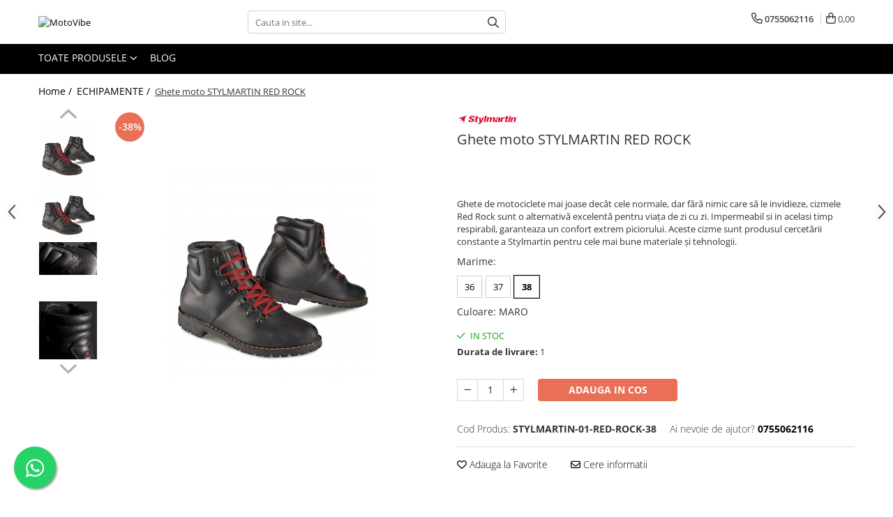

--- FILE ---
content_type: text/html; charset=UTF-8
request_url: https://www.motovibe.ro/echipamente/red-rock.html
body_size: 38838
content:
<!DOCTYPE html>

<html lang="ro-ro">

	<head>
		<meta charset="UTF-8">

		<script src="https://gomagcdn.ro/themes/fashion/js/lazysizes.min.js?v=10141333-4.242" async=""></script>

		<script>
			function g_js(callbk){typeof callbk === 'function' ? window.addEventListener("DOMContentLoaded", callbk, false) : false;}
		</script>

		
		<style>
			/*body.loading{overflow:hidden;}
			body.loading #wrapper{opacity: 0;visibility: hidden;}
			body #wrapper{opacity: 1;visibility: visible;transition:all .1s ease-out;}*/

			.main-header .main-menu{min-height:43px;}
			.-g-hide{visibility:hidden;opacity:0;}

					</style>
					<link rel="preconnect" href="https://fonts.googleapis.com" >
					<link rel="preconnect" href="https://fonts.gstatic.com" crossorigin>
		
		<link rel="preconnect" href="https://gomagcdn.ro"><link rel="dns-prefetch" href="https://fonts.googleapis.com" /><link rel="dns-prefetch" href="https://fonts.gstatic.com" /><link rel="dns-prefetch" href="https://connect.facebook.net" /><link rel="dns-prefetch" href="https://www.facebook.com" /><link rel="dns-prefetch" href="https://www.googletagmanager.com" /><link rel="dns-prefetch" href="https://www.google-analytics.com" />

					<link rel="preload" as="image" href="https://gomagcdn.ro/domains2/motovibe.ro/files/product/large/red-rock-12964-488849.png"   >
					<link rel="preload" as="style" href="https://fonts.googleapis.com/css2?family=Urbanist:wght@400;500;600;700&display=swap" fetchpriority="high" onload="this.onload=null;this.rel='stylesheet'" crossorigin>
		
		<link rel="preload" href="https://gomagcdn.ro/themes/fashion/js/plugins.js?v=10141333-4.242" as="script">

		
					<link rel="preload" href="https://www.motovibe.ro/theme/default.js?v=41734314572" as="script">
				
		<link rel="preload" href="https://gomagcdn.ro/themes/fashion/js/dev.js?v=10141333-4.242" as="script">

					<noscript>
				<link rel="stylesheet" href="https://fonts.googleapis.com/css2?family=Urbanist:wght@400;500;600;700&display=swap">
			</noscript>
		
					<link rel="stylesheet" href="https://gomagcdn.ro/themes/fashion/css/main-min-v2.css?v=10141333-4.242-1" data-values='{"blockScripts": "1"}'>
		
					<link rel="stylesheet" href="https://www.motovibe.ro/theme/default.css?v=41734314572">
		
						<link rel="stylesheet" href="https://gomagcdn.ro/themes/fashion/css/dev-style.css?v=10141333-4.242-1">
		
		
		
		<link rel="alternate" hreflang="x-default" href="https://www.motovibe.ro/echipamente/red-rock.html">
							
		<meta name="expires" content="never">
		<meta name="revisit-after" content="1 days">
					<meta name="author" content="Gomag">
				<title>Ghete moto STYLMARTIN RED ROCK</title>


					<meta name="robots" content="index,follow" />
						
		<meta name="description" content="Ghete moto STYLMARTIN RED ROCK">
		<meta class="viewport" name="viewport" content="width=device-width, initial-scale=1.0, user-scalable=no">
							<meta property="og:description" content="Ghete de motociclete mai joase decât cele normale, dar fără nimic care să le invidieze, cizmele Red Rock sunt o alternativă excelentă pentru viața de zi cu zi. Impermeabil si in acelasi timp respirabil, garanteaza un confort extrem piciorului. Aceste cizme sunt produsul cercetării constante a Stylmartin pentru cele mai bune materiale și tehnologii."/>
							<meta property="og:image" content="https://gomagcdn.ro/domains2/motovibe.ro/files/product/large/red-rock-12964-488849.png"/>
															<link rel="canonical" href="https://www.motovibe.ro/echipamente/red-rock.html" />
			<meta property="og:url" content="https://www.motovibe.ro/echipamente/red-rock.html"/>
						
		<meta name="distribution" content="Global">
		<meta name="owner" content="www.motovibe.ro">
		<meta name="publisher" content="www.motovibe.ro">
		<meta name="rating" content="General">
		<meta name="copyright" content="Copyright www.motovibe.ro 2026. All rights reserved">
		<link rel="search" href="https://www.motovibe.ro/opensearch.ro.xml" type="application/opensearchdescription+xml" title="Cautare"/>

		
							<script src="https://gomagcdn.ro/themes/fashion/js/jquery-2.1.4.min.js"></script>
			<script defer src="https://gomagcdn.ro/themes/fashion/js/jquery.autocomplete.js?v=20181023"></script>
			<script src="https://gomagcdn.ro/themes/fashion/js/gomag.config.js?v=10141333-4.242"></script>
			<script src="https://gomagcdn.ro/themes/fashion/js/gomag.js?v=10141333-4.242"></script>
		
													<script>
$.Gomag.bind('User/Data/AffiliateMarketing/HideTrafiLeak', function(event, data){

    $('.whatsappfloat').remove();
});
</script><script>
	(function(i,s,o,g,r,a,m){i['GoogleAnalyticsObject']=r;i[r]=i[r]||function(){
	(i[r].q=i[r].q||[]).push(arguments)},i[r].l=1*new Date();a=s.createElement(o),
	m=s.getElementsByTagName(o)[0];a.async=1;a.src=g;m.parentNode.insertBefore(a,m)
	})(window,document,'script','//www.google-analytics.com/analytics.js','ga');
	ga('create', 'UA-225684288-1', 'auto');  // Replace with your property ID.

	ga('require', 'ec');
</script>
<script>
	$.Gomag.bind('Product/Add/To/Cart/After/Listing', function gaProductAddToCartL(event, data){
		if(data.product !== undefined){

			var gaProduct = false;

			if(typeof(gaProducts) != 'undefined' && gaProducts[data.product.id] != undefined)
			{
				var gaProduct = gaProducts[data.product.id];
			}
			if(gaProduct == false)
			{
				gaProduct = {};
				gaProduct.id =  data.product.sku ;
				gaProduct.name =  data.product.sku ;
				gaProduct.category = data.product.category;
				gaProduct.brand = data.product.brand;

				var variant = [];
				if(data.product.versions && data.product.versions != undefined && data.product.versions[data.product.id] != undefined && data.product.versions[data.product.id]['attributes'] != undefined && data.product.versions[data.product.id]['attributes'])
				{

					$.each(data.product.versions[data.product.id]['attributes'], function(i, v){
						variant.push(v.value);
					})
				}


				gaProduct.variant = variant.join(',');
			}

			gaProduct.price = data.product.price;
			gaProduct.quantity = data.product.productQuantity;

			ga('ec:addProduct', gaProduct);
			ga('ec:setAction', 'add');
			ga('send', 'event', 'UX', 'click', 'add to cart');     // Send data using an event.

			window.dataLayer = window.dataLayer || [];
			dataLayer.push({
				'event': 'addToCart',
				'ecommerce': {
					'add': {
					  'products': [gaProduct]
					}
				}
			});

        }
	})
	$.Gomag.bind('Product/Add/To/Cart/After/Details', function gaProductAddToCartD(event, data){

		if(data.product !== undefined){

			var gaProduct = false;
			if(
				typeof(gaProducts) != 'undefined'
				&&
				gaProducts[data.product.id] != undefined
			)
			{
				var gaProduct = gaProducts[data.product.id];
			}
			if(gaProduct == false)
			{

				gaProduct = {};
				gaProduct.id =  data.product.sku ;
				gaProduct.name =   data.product.sku ;
				gaProduct.category = data.product.category;
				gaProduct.brand = data.product.brand;
				var variant = [];
				if(data.product.versions && data.product.versions != undefined && data.product.versions[data.product.id] != undefined && data.product.versions[data.product.id]['attributes'] != undefined && data.product.versions[data.product.id]['attributes'])
				{

					$.each(data.product.versions[data.product.id]['attributes'], function(i, v){
						variant.push(v.value);
					})
				}


				gaProduct.variant = variant.join(',');
				gaProduct.price = data.product.price;

			}
			gaProduct.quantity = data.product.productQuantity;

			ga('ec:addProduct', gaProduct);
			ga('ec:setAction', 'add');
			ga('send', 'event', 'UX', 'click', 'add to cart');     // Send data using an event.

			window.dataLayer = window.dataLayer || [];
			dataLayer.push({
			  'event': 'addToCart',
			  'ecommerce': {
				'add': {
				  'products': [gaProduct]
				}
			  }
			});
        }

	})
	 $.Gomag.bind('Product/Remove/From/Cart', function gaProductRemovedFromCart(event, data){
		var envData = $.Gomag.getEnvData();
		var products = envData.products;

		if(data.data.product !== undefined && products[data.data.product] !== undefined){


			var dataProduct = products[data.data.product];
			gaProduct = {};
			gaProduct.id =  dataProduct.sku ;

			gaProduct.name =   dataProduct.sku ;
			gaProduct.category = dataProduct.category;
			gaProduct.brand = dataProduct.brand;
			gaProduct.price = dataProduct.price;

			var variant = [];
			if(dataProduct['version'] != undefined && dataProduct['version'])
			{

				$.each(dataProduct['version'], function(i, v){
					variant.push(v.value);
				})
			}


			gaProduct.variant = variant.join(',');
			gaProduct.quantity = data.data.quantity;
			ga('ec:addProduct', gaProduct);
			ga('ec:setAction', 'remove');
			ga('send', 'event', 'UX', 'click', 'remove from cart');
			window.dataLayer = window.dataLayer || [];
			dataLayer.push({
				  'event': 'removeFromCart',
				  'ecommerce': {
					'remove': {                               // 'remove' actionFieldObject measures.
					  'products': [gaProduct]
					}
				  }
				});
        }

	});

	 $.Gomag.bind('Cart/Quantity/Update', function gaCartQuantityUpdate(event, data){
		var envData = $.Gomag.getEnvData();
		var products = envData.products;
		if(!data.data.finalQuantity || !data.data.initialQuantity)
		{
			return false;
		}
		var dataProduct = products[data.data.product];
		gaProduct = {};
		gaProduct.id =  dataProduct.sku ;
		gaProduct.name =   dataProduct.sku ;
		gaProduct.category = dataProduct.category;
		gaProduct.brand = dataProduct.brand;
		gaProduct.price = dataProduct.price;
		var variant = [];
		if(dataProduct['version'] != undefined && dataProduct['version'])
		{

			$.each(dataProduct['version'], function(i, v){
				variant.push(v.value);
			})
		}
		gaProduct.variant = variant.join(',');
		var type = 'addToCart';

		if(parseFloat(data.data.initialQuantity) > parseFloat(data.data.finalQuantity))
		{
			var quantity = parseFloat(data.data.initialQuantity) - parseFloat(data.data.finalQuantity);
			gaProduct.quantity = quantity;

			ga('ec:addProduct', gaProduct);
			ga('ec:setAction', 'remove');
			ga('send', 'event', 'UX', 'click', 'remove from cart');
			window.dataLayer = window.dataLayer || [];
			dataLayer.push({
				  'event': 'removeFromCart',
				  'ecommerce': {
					'remove': {                               // 'remove' actionFieldObject measures.
					  'products': [gaProduct]
					}
				  }
				});
		}
		else if(parseFloat(data.data.initialQuantity) < parseFloat(data.data.finalQuantity))
		{
			var quantity = parseFloat(data.data.finalQuantity) - parseFloat(data.data.initialQuantity);
			gaProduct.quantity = quantity;

			ga('ec:addProduct', gaProduct);
			ga('ec:setAction', 'add');
			ga('send', 'event', 'UX', 'click', 'add to cart');     // Send data using an event.

			window.dataLayer = window.dataLayer || [];
			dataLayer.push({
			  'event': 'addToCart',
			  'ecommerce': {
				'add': {
				  'products': [gaProduct]
				}
			  }
			});
		}

	});
$.Gomag.bind('Product/Box/Click', function enhancedAnalytics(queue){
		$.Gomag.asyncClickBlock(queue);
		if(
			typeof(gaProducts) != 'undefined'
			&&
			gaProducts[queue.data.product] != undefined
		)
		{
			var clickProduct = gaProducts[queue.data.product];
		}
		else
		{
			var clickProduct = {};
			var productId = queue.data.product;

			var envData = $.Gomag.getEnvData();
			var products = envData.products;

			if(products[productId] !== undefined){

				var dataProduct = products[productId];

				clickProduct.list = 'homepage';
				clickProduct.position = '0';
				clickProduct.name =  dataProduct.sku ;
				clickProduct.id = dataProduct.id;
				clickProduct.price = dataProduct.price;
				clickProduct.brand = dataProduct.brand;
				clickProduct.category = dataProduct.category;
				clickProduct.variant = '';
			}
		}
		window.dataLayer = window.dataLayer || [];

		dataLayer.push({
			'event': 'productClick',
			'ecommerce': {
			  'click': {
				'actionField': {'list': 'Search'},      // Optional list property.
				'products': [clickProduct]
			   }
			 },
			 'eventCallback': function() {
			   return false;
			 }
		  });

		ga('ec:addProduct', clickProduct);
		ga('ec:setAction', 'click', {list: 'Search'});

		  // Send click with an event, then send user to product page.
		  ga('send', 'event', 'UX', 'click', 'Results', {
			useBeacon: true,
			hitCallback: function() {
				$.Gomag.asyncClickComplete(queue);
			},
			hitCallbackFail: function()
			{
				$.Gomag.asyncClickComplete(queue);
			}
		  });
		setTimeout(function(){ $.Gomag.asyncClickComplete(queue);}, 200);
	});
</script>
<!-- Global site tag (gtag.js) - Google Analytics -->
<script>
  window.dataLayer = window.dataLayer || [];
  function gtag(){dataLayer.push(arguments);}
  if($.Gomag.getCookie('g_c_consent') == ''){

	gtag('consent', 'default', {
	  'ad_storage': 'granted',
	  'ad_user_data': 'granted',
	  'ad_personalization': 'granted',
	  'analytics_storage': 'granted',
	  'personalization_storage': 'granted',
	  'functionality_storage': 'granted',
	  'security_storage': 'granted'
	});
	 }
 else if($.Gomag.getCookie('g_c_consent') != '-1'){

			gtag('consent', 'default', {
			'ad_storage': 'granted',
			'ad_user_data': 'granted',
			'ad_personalization': 'granted',
			'analytics_storage': 'granted',
			'personalization_storage': 'granted',
			'functionality_storage': 'granted',
			'security_storage': 'granted'
		});
	 }
 else
 {
	 gtag('consent', 'default', {
		  'ad_storage': 'denied',
		  'ad_user_data': 'denied',
		  'ad_personalization': 'denied',
		  'analytics_storage': 'denied',
			'personalization_storage': 'denied',
			'functionality_storage': 'denied',
			'security_storage': 'denied'
		});

		 }
 </script>
<script async src="https://www.googletagmanager.com/gtag/js?id=G-EJ20QQ4H83"></script>
<script>

  gtag('js', new Date());

$.Gomag.bind('Cookie/Policy/Consent/Denied', function(){
	gtag('consent', 'update', {
		  'ad_storage': 'denied',
		  'ad_user_data': 'denied',
		  'ad_personalization': 'denied',
		  'analytics_storage': 'denied',
			'personalization_storage': 'denied',
			'functionality_storage': 'denied',
			'security_storage': 'denied'
		});
		})
$.Gomag.bind('Cookie/Policy/Consent/Granted', function(){
	gtag('consent', 'update', {
		  'ad_storage': 'granted',
		  'ad_user_data': 'granted',
		  'ad_personalization': 'granted',
		  'analytics_storage': 'granted',
			'personalization_storage': 'granted',
			'functionality_storage': 'granted',
			'security_storage': 'granted'
		});
		})
  gtag('config', 'G-EJ20QQ4H83', {allow_enhanced_conversions: true, groups: 'gomag'  });
</script>
<script>
function gaCGBuildProductVariant(product)
	{
		let _return = '';
		if(product.version != undefined)
		{
			$.each(product.version, function(i, a){
				_return += (_return == '' ? '' : ', ')+a.value;
			})
		}
		return _return;
	}

</script>

<script>
	$.Gomag.bind('Product/Add/To/Cart/After/Listing', function gaProductAddToCartLGCV4(event, data){
		if(data.product !== undefined){

			var gaProduct = false;
			if(typeof(gaProducts) != 'undefined' && gaProducts[data.product.id] != undefined)
			{
				gaProduct = gaProducts[data.product.id];

			}

			if(gaProduct == false)
			{
				gaProduct = {};
				gaProduct.item_id = data.product.id;
				gaProduct.currency = data.product.currency ? data.product.currency : 'RON';
				gaProduct.item_name = data.product.sku;
				gaProduct.item_variant= gaCGBuildProductVariant(data.product);
				gaProduct.item_brand = data.product.brand;
				gaProduct.item_category = data.product.category;

			}

			gaProduct.price = parseFloat(data.product.price).toFixed(2);
			gaProduct.quantity = data.product.productQuantity;

			gtag("event", "add_to_cart", {
				send_to: 'gomag',
				currency: gaProduct.currency,
				value: parseFloat(gaProduct.price) * parseFloat(gaProduct.quantity),
				items: [
					gaProduct
				]
			});

        }
	})
	$.Gomag.bind('Product/Add/To/Cart/After/Details', function gaProductAddToCartDGCV4(event, data){

		if(data.product !== undefined){

			var gaProduct = false;
			if(
				typeof(gaProducts) != 'undefined'
				&&
				gaProducts[data.product.id] != undefined
			)
			{
				var gaProduct = gaProducts[data.product.id];
			}

			if(gaProduct == false)
			{
				gaProduct = {};
				gaProduct.item_id = data.product.id;
				gaProduct.currency = data.product.currency ? data.product.currency : 'RON';
				gaProduct.item_name =data.product.sku;

				gaProduct.item_variant= gaCGBuildProductVariant(data.product);
				gaProduct.item_brand = data.product.brand;
				gaProduct.item_category = data.product.category;

			}

			gaProduct.price = parseFloat(data.product.price).toFixed(2);
			gaProduct.quantity = data.product.productQuantity;




			gtag("event", "add_to_cart", {
				send_to: 'gomag',
				currency: gaProduct.currency,
				value: parseFloat(gaProduct.price) * parseFloat(gaProduct.quantity),
				items: [
					gaProduct
				]
			});
        }

	})
	 $.Gomag.bind('Product/Remove/From/Cart', function gaProductRemovedFromCartGCV4(event, data){
		var envData = $.Gomag.getEnvData();
		var products = envData.products;

		if(data.data.product !== undefined && products[data.data.product] !== undefined){


			var dataProduct = products[data.data.product];


			gaProduct = {};
			gaProduct.item_id = dataProduct.id;

			gaProduct.item_name = dataProduct.sku;
			gaProduct.currency = dataProduct.currency;
			gaProduct.item_category = dataProduct.category;
			gaProduct.item_brand = dataProduct.brand;
			gaProduct.price = parseFloat(dataProduct.price).toFixed(2);
			gaProduct.item_variant= gaCGBuildProductVariant(dataProduct);
			gaProduct.quantity = data.data.quantity;
			gtag("event", "remove_from_cart", {
				send_to: 'gomag',
			  currency: gaProduct.currency,
			  value: parseFloat(gaProduct.price) * parseFloat(gaProduct.quantity),
			  items: [
				gaProduct
			  ]
			});
        }

	});

	 $.Gomag.bind('Cart/Quantity/Update', function gaCartQuantityUpdateV4(event, data){
		var envData = $.Gomag.getEnvData();
		var products = envData.products;
		if(!data.data.finalQuantity || !data.data.initialQuantity)
		{
			return false;
		}
		var dataProduct = products[data.data.product];
		if(dataProduct == undefined)
		{
			return false;
		}

		gaProduct = {};
		gaProduct.item_id = dataProduct.id;
		gaProduct.currency = dataProduct.currency ? dataProduct.currency : 'RON';
		gaProduct.item_name = dataProduct.sku;
		gaProduct.item_variant= gaCGBuildProductVariant(dataProduct);
		gaProduct.item_category = dataProduct.category;
		gaProduct.item_brand = dataProduct.brand;
		gaProduct.price = parseFloat(dataProduct.price).toFixed(2);

		if(parseFloat(data.data.initialQuantity) < parseFloat(data.data.finalQuantity))
		{
			var quantity = parseFloat(data.data.finalQuantity) - parseFloat(data.data.initialQuantity);
			gaProduct.quantity = quantity;

			gtag("event", "add_to_cart", {
				send_to: 'gomag',
				currency: gaProduct.currency,
				value: parseFloat(gaProduct.price) * parseFloat(gaProduct.quantity),
				items: [
					gaProduct
				]
			});
		}
		else if(parseFloat(data.data.initialQuantity) > parseFloat(data.data.finalQuantity))
		{
			var quantity = parseFloat(data.data.initialQuantity) - parseFloat(data.data.finalQuantity);
			gaProduct.quantity = quantity;
			gtag("event", "remove_from_cart", {
				send_to: 'gomag',
			  currency: gaProduct.currency,
			  value: parseFloat(gaProduct.price) * parseFloat(gaProduct.quantity),
			  items: [
				gaProduct
			  ]
			});
		}

	});

</script>
<script>
gtag('config', 'AW-17716979111');
</script><script>
	$.Gomag.bind('Product/Add/To/Cart/After/Listing', function(event, data){
		if(data.product !== undefined){
			gtag('event', 'add_to_cart', {
				send_to	: 'AW-17716979111',
				value	: parseFloat(data.product.productQuantity) * parseFloat(data.product.price),
				items	:[{
					id		: data.product.id,
					name	: data.product.name,
					brand	: data.product.brand,
					category: data.product.category,
					quantity: data.product.productQuantity,
					price	: parseFloat(data.product.price).toFixed(2)
				 
			}]
		   })
        }
	})
	$.Gomag.bind('Product/Add/To/Cart/After/Details', function(event, data){
		
		if(data.product !== undefined){
			gtag('event', 'add_to_cart', {
				send_to: 'AW-17716979111',
				value: parseFloat(data.product.productQuantity) * parseFloat(data.product.price),
				items: [{
					id: data.product.id,
					name		: data.product.name,
					brand		: data.product.brand,
					category	: data.product.category,
					quantity	: data.product.productQuantity,
					price		: parseFloat(data.product.price).toFixed(2)
				}]	
			})
		}
	})
   
</script><meta name="google-site-verification" content="y3g3PeOrzwjmo7OWJ4kk07CvgDOYCoB2l_DMXd1V0IE" /><script>
function gmsc(name, value)
{
	if(value != undefined && value)
	{
		var expires = new Date();
		expires.setTime(expires.getTime() + parseInt(3600*24*1000*90));
		document.cookie = encodeURIComponent(name) + "=" + encodeURIComponent(value) + '; expires='+ expires.toUTCString() + "; path=/";
	}
}
let gmqs = window.location.search;
let gmup = new URLSearchParams(gmqs);
gmsc('g_sc', gmup.get('shop_campaign'));
gmsc('shop_utm_campaign', gmup.get('utm_campaign'));
gmsc('shop_utm_medium', gmup.get('utm_medium'));
gmsc('shop_utm_source', gmup.get('utm_source'));
</script><!-- Facebook Pixel Code -->
				<script>
				!function(f,b,e,v,n,t,s){if(f.fbq)return;n=f.fbq=function(){n.callMethod?
				n.callMethod.apply(n,arguments):n.queue.push(arguments)};if(!f._fbq)f._fbq=n;
				n.push=n;n.loaded=!0;n.version="2.0";n.queue=[];t=b.createElement(e);t.async=!0;
				t.src=v;s=b.getElementsByTagName(e)[0];s.parentNode.insertBefore(t,s)}(window,
				document,"script","//connect.facebook.net/en_US/fbevents.js");

				fbq("init", "1050441942321874");
				fbq("track", "PageView");</script>
				<!-- End Facebook Pixel Code -->
				<script>
				$.Gomag.bind('User/Ajax/Data/Loaded', function(event, data){
					if(data != undefined && data.data != undefined)
					{
						var eventData = data.data;
						if(eventData.facebookUserData != undefined)
						{
							$('body').append(eventData.facebookUserData);
						}
					}
				})
				</script>
				<meta name="google-site-verification" content="p0IgcmNSov7iplevtmlICVHTgnt3yTUcSu9E2u1Z-gA" />					
		
	</head>

	<body class="" style="">

		<script >
			function _addCss(url, attribute, value, loaded){
				var _s = document.createElement('link');
				_s.rel = 'stylesheet';
				_s.href = url;
				_s.type = 'text/css';
				if(attribute)
				{
					_s.setAttribute(attribute, value)
				}
				if(loaded){
					_s.onload = function(){
						var dom = document.getElementsByTagName('body')[0];
						//dom.classList.remove('loading');
					}
				}
				var _st = document.getElementsByTagName('link')[0];
				_st.parentNode.insertBefore(_s, _st);
			}
			//_addCss('https://fonts.googleapis.com/css2?family=Open+Sans:ital,wght@0,300;0,400;0,600;0,700;1,300;1,400&display=swap');
			_addCss('https://gomagcdn.ro/themes/_fonts/Open-Sans.css');

		</script>
		<script>
				/*setTimeout(
				  function()
				  {
				   document.getElementsByTagName('body')[0].classList.remove('loading');
				  }, 1000);*/
		</script>
							
		
		<div id="wrapper">
			<!-- BLOCK:aed44278812b9f65a227ec1d7e19dc86 start -->
<div id="_cartSummary" class="hide"></div>

<script >
	$(document).ready(function() {

		$(document).on('keypress', '.-g-input-loader', function(){
			$(this).addClass('-g-input-loading');
		})

		$.Gomag.bind('Product/Add/To/Cart/After', function(eventResponse, properties)
		{
									var data = JSON.parse(properties.data);
			$('.q-cart').html(data.quantity);
			if(parseFloat(data.quantity) > 0)
			{
				$('.q-cart').removeClass('hide');
			}
			else
			{
				$('.q-cart').addClass('hide');
			}
			$('.cartPrice').html(data.subtotal + ' ' + data.currency);
			$('.cartProductCount').html(data.quantity);


		})
		$('#_cartSummary').on('updateCart', function(event, cart) {
			var t = $(this);

			$.get('https://www.motovibe.ro/cart-update', {
				cart: cart
			}, function(data) {

				$('.q-cart').html(data.quantity);
				if(parseFloat(data.quantity) > 0)
				{
					$('.q-cart').removeClass('hide');
				}
				else
				{
					$('.q-cart').addClass('hide');
				}
				$('.cartPrice').html(data.subtotal + ' ' + data.currency);
				$('.cartProductCount').html(data.quantity);
			}, 'json');
			window.ga = window.ga || function() {
				(ga.q = ga.q || []).push(arguments)
			};
			ga('send', 'event', 'Buton', 'Click', 'Adauga_Cos');
		});

		if(window.gtag_report_conversion) {
			$(document).on("click", 'li.phone-m', function() {
				var phoneNo = $('li.phone-m').children( "a").attr('href');
				gtag_report_conversion(phoneNo);
			});

		}

	});
</script>


	<div class="cart-dd cart-side _cartShow cart-closed"></div>

<header class="main-header container-bg clearfix" data-block="headerBlock">
	<div class="discount-tape container-h full -g-hide" id="_gomagHellobar"></div>

		
	<div class="top-head-bg container-h full">

		<div class="top-head container-h">
			<div class="row">
				<div class="col-md-3 col-sm-3 col-xs-5 logo-h">
					
	<a href="https://www.motovibe.ro" id="logo" data-pageId="2">
		<img src="https://gomagcdn.ro" fetchpriority="high" class="img-responsive" alt="MotoVibe" title="MotoVibe" width="200" height="50" style="width:auto;">
	</a>
				</div>
				<div class="col-md-4 col-sm-4 col-xs-7 main search-form-box">
					
<form name="search-form" class="search-form" action="https://www.motovibe.ro/produse" id="_searchFormMainHeader">

	<input id="_autocompleteSearchMainHeader" name="c" class="input-placeholder -g-input-loader" type="text" placeholder="Cauta in site..." aria-label="Search"  value="">
	<button id="_doSearch" class="search-button" aria-hidden="true">
		<i class="fa fa-search" aria-hidden="true"></i>
	</button>

				<script >
			$(document).ready(function() {

				$('#_autocompleteSearchMainHeader').autocomplete({
					serviceUrl: 'https://www.motovibe.ro/autocomplete',
					minChars: 2,
					deferRequestBy: 700,
					appendTo: '#_searchFormMainHeader',
					width: parseInt($('#_doSearch').offset().left) - parseInt($('#_autocompleteSearchMainHeader').offset().left),
					formatResult: function(suggestion, currentValue) {
						return suggestion.value;
					},
					onSelect: function(suggestion) {
						$(this).val(suggestion.data);
					},
					onSearchComplete: function(suggestion) {
						$(this).removeClass('-g-input-loading');
					}
				});
				$(document).on('click', '#_doSearch', function(e){
					e.preventDefault();
					if($('#_autocompleteSearchMainHeader').val() != '')
					{
						$('#_searchFormMainHeader').submit();
					}
				})
			});
		</script>
	

</form>
				</div>
				<div class="col-md-5 col-sm-5 acount-section">
					
<ul>
	<li class="search-m hide">
		<a href="#" class="-g-no-url" aria-label="Cauta in site..." data-pageId="">
			<i class="fa fa-search search-open" aria-hidden="true"></i>
			<i style="display:none" class="fa fa-times search-close" aria-hidden="true"></i>
		</a>
	</li>
	<li class="-g-user-icon -g-user-icon-empty">
			
	</li>
	
				<li class="contact-header">
			<a href="tel:0755062116" aria-label="Contacteaza-ne" data-pageId="3">
				<i class="fa fa-phone" aria-hidden="true"></i>
								<span>0755062116</span>
			</a>
		</li>
			<li class="wishlist-header hide">
		<a href="https://www.motovibe.ro/wishlist" aria-label="Wishlist" data-pageId="28">
			<span class="-g-wishlist-product-count -g-hide"></span>
			<i class="fa fa-heart-o" aria-hidden="true"></i>
			<span class="">Favorite</span>
		</a>
	</li>
	<li class="cart-header-btn cart">
		<a class="cart-drop _showCartHeader" href="https://www.motovibe.ro/cos-de-cumparaturi" aria-label="Cos de cumparaturi">
			<span class="q-cart hide">0</span>
			<i class="fa fa-shopping-bag" aria-hidden="true"></i>
			<span class="count cartPrice">0,00
				
			</span>
		</a>
			</li>

	</ul>

	<script>
		$(document).ready(function() {
			//Cart
							$.Gomag.bind('Product/Add/To/Cart/Validate', function(){
					if($('#-g-cart-dropdown').length)
					{
						$('.close-side-cart').click();
						$('#-g-cart-dropdown').remove();
					}
				})
				$(document).on('click', '.cart', function(e){
					e.preventDefault();
					$.Gomag.showCartSummary('div._cartShow');
					if($('.cart-side').length){
						$('.menu-wrapper').addClass('cart_side_opened');
					}
				});
				$(document).on('click', '.close-side-cart', function(){
					$.Gomag.hideCartSummary('div._cartShow');
					$('div._cartShow').removeClass('cart-open');
					if($('.cart-side').length){
						$('.menu-wrapper').removeClass('cart_side_opened');
					}
					$.Gomag.getUserAjaxData();
				});
						$(document).on('click', '.dropdown-toggle', function() {
				window.location = $(this).attr('href');
			})
		})
	</script>

				</div>
			</div>
		</div>
	</div>


<div id="navigation">
	<nav id="main-menu" class="main-menu container-h full clearfix">
		<a href="#" class="menu-trg -g-no-url" title="Produse">
			<span>&nbsp;</span>
		</a>
		
<div class="container-h nav-menu-hh clearfix">

	<!-- BASE MENU -->
	<ul class="
			nav-menu base-menu
			
			
		">

		<li class="all-product-button menu-drop">
			<a class="" href="#mm-2">Toate Produsele <i class="fa fa-angle-down"></i></a>
			<div class="menu-dd">
				

	<ul class="FH">
			
		<li class="ifDrop __GomagMM ">
							<a
					href="https://www.motovibe.ro/echipamente"
					class="  "
					rel="  "
					
					title="ECHIPAMENTE"
					data-Gomag=''
					data-block-name="mainMenuD0"
					data-pageId= "80"
					data-block="mainMenuD">
											<span class="list">ECHIPAMENTE</span>
						<i class="fa fa-angle-right"></i>
				</a>

										<ul class="drop-list clearfix w100">
																																						<li class="fl">
										<div class="col">
											<p class="title">
												<a
												href="https://www.motovibe.ro/moto-bărbați"
												class="title    "
												rel="  "
												
												title="MOTO BĂRBAȚI"
												data-Gomag=''
												data-block-name="mainMenuD1"
												data-block="mainMenuD"
												data-pageId= "80"
												>
																										MOTO BĂRBAȚI
												</a>
											</p>
																																															<a
														href="https://www.motovibe.ro/blugi"
														rel="  "
														
														title="BLUGI"
														class="    "
														data-Gomag=''
														data-block-name="mainMenuD2"
														data-block="mainMenuD"
														data-pageId=""
													>
																												<i class="fa fa-angle-right"></i>
														<span>BLUGI</span>
													</a>
																									<a
														href="https://www.motovibe.ro/geci"
														rel="  "
														
														title="GECI"
														class="    "
														data-Gomag=''
														data-block-name="mainMenuD2"
														data-block="mainMenuD"
														data-pageId=""
													>
																												<i class="fa fa-angle-right"></i>
														<span>GECI</span>
													</a>
																									<a
														href="https://www.motovibe.ro/mânuși"
														rel="  "
														
														title="MÂNUȘI"
														class="    "
														data-Gomag=''
														data-block-name="mainMenuD2"
														data-block="mainMenuD"
														data-pageId=""
													>
																												<i class="fa fa-angle-right"></i>
														<span>MÂNUȘI</span>
													</a>
																									<a
														href="https://www.motovibe.ro/pantaloni"
														rel="  "
														
														title="PANTALONI"
														class="    "
														data-Gomag=''
														data-block-name="mainMenuD2"
														data-block="mainMenuD"
														data-pageId=""
													>
																												<i class="fa fa-angle-right"></i>
														<span>PANTALONI</span>
													</a>
																									<a
														href="https://www.motovibe.ro/combinezoane"
														rel="  "
														
														title="COMBINEZOANE"
														class="    "
														data-Gomag=''
														data-block-name="mainMenuD2"
														data-block="mainMenuD"
														data-pageId=""
													>
																												<i class="fa fa-angle-right"></i>
														<span>COMBINEZOANE</span>
													</a>
																									<a
														href="https://www.motovibe.ro/încălțăminte"
														rel="  "
														
														title="ÎNCĂLȚĂMINTE"
														class="    "
														data-Gomag=''
														data-block-name="mainMenuD2"
														data-block="mainMenuD"
														data-pageId=""
													>
																												<i class="fa fa-angle-right"></i>
														<span>ÎNCĂLȚĂMINTE</span>
													</a>
																							
										</div>
									</li>
																																<li class="fl">
										<div class="col">
											<p class="title">
												<a
												href="https://www.motovibe.ro/moto-femei"
												class="title    "
												rel="  "
												
												title="MOTO FEMEI"
												data-Gomag=''
												data-block-name="mainMenuD1"
												data-block="mainMenuD"
												data-pageId= "80"
												>
																										MOTO FEMEI
												</a>
											</p>
																																															<a
														href="https://www.motovibe.ro/blugi-27"
														rel="  "
														
														title="BLUGI"
														class="    "
														data-Gomag=''
														data-block-name="mainMenuD2"
														data-block="mainMenuD"
														data-pageId=""
													>
																												<i class="fa fa-angle-right"></i>
														<span>BLUGI</span>
													</a>
																									<a
														href="https://www.motovibe.ro/geci-28"
														rel="  "
														
														title="GECI"
														class="    "
														data-Gomag=''
														data-block-name="mainMenuD2"
														data-block="mainMenuD"
														data-pageId=""
													>
																												<i class="fa fa-angle-right"></i>
														<span>GECI</span>
													</a>
																									<a
														href="https://www.motovibe.ro/mânuși-29"
														rel="  "
														
														title="MÂNUȘI"
														class="    "
														data-Gomag=''
														data-block-name="mainMenuD2"
														data-block="mainMenuD"
														data-pageId=""
													>
																												<i class="fa fa-angle-right"></i>
														<span>MÂNUȘI</span>
													</a>
																									<a
														href="https://www.motovibe.ro/pantaloni-30"
														rel="  "
														
														title="PANTALONI"
														class="    "
														data-Gomag=''
														data-block-name="mainMenuD2"
														data-block="mainMenuD"
														data-pageId=""
													>
																												<i class="fa fa-angle-right"></i>
														<span>PANTALONI</span>
													</a>
																									<a
														href="https://www.motovibe.ro/combinezoane-31"
														rel="  "
														
														title="COMBINEZOANE"
														class="    "
														data-Gomag=''
														data-block-name="mainMenuD2"
														data-block="mainMenuD"
														data-pageId=""
													>
																												<i class="fa fa-angle-right"></i>
														<span>COMBINEZOANE</span>
													</a>
																									<a
														href="https://www.motovibe.ro/încălțăminte-32"
														rel="  "
														
														title="ÎNCĂLȚĂMINTE"
														class="    "
														data-Gomag=''
														data-block-name="mainMenuD2"
														data-block="mainMenuD"
														data-pageId=""
													>
																												<i class="fa fa-angle-right"></i>
														<span>ÎNCĂLȚĂMINTE</span>
													</a>
																							
										</div>
									</li>
																																<li class="fl">
										<div class="col">
											<p class="title">
												<a
												href="https://www.motovibe.ro/protecții"
												class="title    "
												rel="  "
												
												title="PROTECȚII"
												data-Gomag=''
												data-block-name="mainMenuD1"
												data-block="mainMenuD"
												data-pageId= "80"
												>
																										PROTECȚII
												</a>
											</p>
																																															<a
														href="https://www.motovibe.ro/echipamente-35"
														rel="  "
														
														title="ECHIPAMENTE HARD"
														class="    "
														data-Gomag=''
														data-block-name="mainMenuD2"
														data-block="mainMenuD"
														data-pageId=""
													>
																												<i class="fa fa-angle-right"></i>
														<span>ECHIPAMENTE HARD</span>
													</a>
																									<a
														href="https://www.motovibe.ro/termice"
														rel="  "
														
														title="TERMICE"
														class="    "
														data-Gomag=''
														data-block-name="mainMenuD2"
														data-block="mainMenuD"
														data-pageId=""
													>
																												<i class="fa fa-angle-right"></i>
														<span>TERMICE</span>
													</a>
																									<a
														href="https://www.motovibe.ro/apă"
														rel="  "
														
														title="PLOAIE"
														class="    "
														data-Gomag=''
														data-block-name="mainMenuD2"
														data-block="mainMenuD"
														data-pageId=""
													>
																												<i class="fa fa-angle-right"></i>
														<span>PLOAIE</span>
													</a>
																									<a
														href="https://www.motovibe.ro/cagule-si-protectii-gat"
														rel="  "
														
														title="CAGULE SI PROTECTII GAT"
														class="    "
														data-Gomag=''
														data-block-name="mainMenuD2"
														data-block="mainMenuD"
														data-pageId=""
													>
																												<i class="fa fa-angle-right"></i>
														<span>CAGULE SI PROTECTII GAT</span>
													</a>
																									<a
														href="https://www.motovibe.ro/airbag"
														rel="  "
														
														title="AIRBAG"
														class="    "
														data-Gomag=''
														data-block-name="mainMenuD2"
														data-block="mainMenuD"
														data-pageId=""
													>
																												<i class="fa fa-angle-right"></i>
														<span>AIRBAG</span>
													</a>
																							
										</div>
									</li>
																													</ul>
									
		</li>
		
		<li class="ifDrop __GomagMM ">
							<a
					href="https://www.motovibe.ro/căști"
					class="  "
					rel="  "
					
					title="CĂȘTI"
					data-Gomag=''
					data-block-name="mainMenuD0"
					data-pageId= "80"
					data-block="mainMenuD">
											<span class="list">CĂȘTI</span>
						<i class="fa fa-angle-right"></i>
				</a>

										<ul class="drop-list clearfix w100">
																																						<li class="fl">
										<div class="col">
											<p class="title">
												<a
												href="https://www.motovibe.ro/integrale"
												class="title    "
												rel="  "
												
												title="INTEGRALE"
												data-Gomag=''
												data-block-name="mainMenuD1"
												data-block="mainMenuD"
												data-pageId= "80"
												>
																										INTEGRALE
												</a>
											</p>
																						
										</div>
									</li>
																																<li class="fl">
										<div class="col">
											<p class="title">
												<a
												href="https://www.motovibe.ro/dual"
												class="title    "
												rel="  "
												
												title="DUAL SPORT"
												data-Gomag=''
												data-block-name="mainMenuD1"
												data-block="mainMenuD"
												data-pageId= "80"
												>
																										DUAL SPORT
												</a>
											</p>
																						
										</div>
									</li>
																																<li class="fl">
										<div class="col">
											<p class="title">
												<a
												href="https://www.motovibe.ro/openface"
												class="title    "
												rel="  "
												
												title="OPEN-FACE"
												data-Gomag=''
												data-block-name="mainMenuD1"
												data-block="mainMenuD"
												data-pageId= "80"
												>
																										OPEN-FACE
												</a>
											</p>
																						
										</div>
									</li>
																																<li class="fl">
										<div class="col">
											<p class="title">
												<a
												href="https://www.motovibe.ro/flip-up"
												class="title    "
												rel="  "
												
												title="FLIP-UP"
												data-Gomag=''
												data-block-name="mainMenuD1"
												data-block="mainMenuD"
												data-pageId= "80"
												>
																										FLIP-UP
												</a>
											</p>
																						
										</div>
									</li>
																																<li class="fl">
										<div class="col">
											<p class="title">
												<a
												href="https://www.motovibe.ro/cross-enduro"
												class="title    "
												rel="  "
												
												title="CROSS ENDURO"
												data-Gomag=''
												data-block-name="mainMenuD1"
												data-block="mainMenuD"
												data-pageId= "80"
												>
																										CROSS ENDURO
												</a>
											</p>
																						
										</div>
									</li>
																																<li class="fl">
										<div class="col">
											<p class="title">
												<a
												href="https://www.motovibe.ro/viziere-si-pinlock"
												class="title    "
												rel="  "
												
												title="VIZIERE SI PINLOCK"
												data-Gomag=''
												data-block-name="mainMenuD1"
												data-block="mainMenuD"
												data-pageId= "80"
												>
																										VIZIERE SI PINLOCK
												</a>
											</p>
																						
										</div>
									</li>
																																<li class="fl">
										<div class="col">
											<p class="title">
												<a
												href="https://www.motovibe.ro/sisteme-de-comunicatie"
												class="title    "
												rel="  "
												
												title="SISTEME DE COMUNICATIE"
												data-Gomag=''
												data-block-name="mainMenuD1"
												data-block="mainMenuD"
												data-pageId= "80"
												>
																										SISTEME DE COMUNICATIE
												</a>
											</p>
																						
										</div>
									</li>
																																<li class="fl">
										<div class="col">
											<p class="title">
												<a
												href="https://www.motovibe.ro/accesorii-si-componente"
												class="title    "
												rel="  "
												
												title="ACCESORII SI COMPONENTE"
												data-Gomag=''
												data-block-name="mainMenuD1"
												data-block="mainMenuD"
												data-pageId= "80"
												>
																										ACCESORII SI COMPONENTE
												</a>
											</p>
																						
										</div>
									</li>
																																<li class="fl">
										<div class="col">
											<p class="title">
												<a
												href="https://www.motovibe.ro/substante-curatare"
												class="title    "
												rel="  "
												
												title="SUBSTANTE  CURATARE"
												data-Gomag=''
												data-block-name="mainMenuD1"
												data-block="mainMenuD"
												data-pageId= "80"
												>
																										SUBSTANTE  CURATARE
												</a>
											</p>
																						
										</div>
									</li>
																													</ul>
									
		</li>
		
		<li class="ifDrop __GomagMM ">
							<a
					href="https://www.motovibe.ro/accesorii-casti"
					class="  "
					rel="  "
					
					title="CASUAL"
					data-Gomag=''
					data-block-name="mainMenuD0"
					data-pageId= "80"
					data-block="mainMenuD">
											<span class="list">CASUAL</span>
						<i class="fa fa-angle-right"></i>
				</a>

										<ul class="drop-list clearfix w100">
																																						<li class="fl">
										<div class="col">
											<p class="title">
												<a
												href="https://www.motovibe.ro/accesorii"
												class="title    "
												rel="  "
												
												title="BARBATI"
												data-Gomag=''
												data-block-name="mainMenuD1"
												data-block="mainMenuD"
												data-pageId= "80"
												>
																										BARBATI
												</a>
											</p>
																						
										</div>
									</li>
																																<li class="fl">
										<div class="col">
											<p class="title">
												<a
												href="https://www.motovibe.ro/accesorii-33"
												class="title    "
												rel="  "
												
												title="FEMEI"
												data-Gomag=''
												data-block-name="mainMenuD1"
												data-block="mainMenuD"
												data-pageId= "80"
												>
																										FEMEI
												</a>
											</p>
																						
										</div>
									</li>
																													</ul>
									
		</li>
		
		<li class="ifDrop __GomagMM ">
							<a
					href="https://www.motovibe.ro/accesorii-44"
					class="  "
					rel="  "
					
					title="ACCESORII MOTOCICLETA"
					data-Gomag=''
					data-block-name="mainMenuD0"
					data-pageId= "80"
					data-block="mainMenuD">
											<span class="list">ACCESORII MOTOCICLETA</span>
						<i class="fa fa-angle-right"></i>
				</a>

										<ul class="drop-list clearfix w100">
																																						<li class="fl">
										<div class="col">
											<p class="title">
												<a
												href="https://www.motovibe.ro/antifurturi"
												class="title    "
												rel="  "
												
												title="ANTIFURTURI"
												data-Gomag=''
												data-block-name="mainMenuD1"
												data-block="mainMenuD"
												data-pageId= "80"
												>
																										ANTIFURTURI
												</a>
											</p>
																						
										</div>
									</li>
																																<li class="fl">
										<div class="col">
											<p class="title">
												<a
												href="https://www.motovibe.ro/sw-motech"
												class="title    "
												rel="  "
												
												title="DIVERSE"
												data-Gomag=''
												data-block-name="mainMenuD1"
												data-block="mainMenuD"
												data-pageId= "80"
												>
																										DIVERSE
												</a>
											</p>
																						
										</div>
									</li>
																																<li class="fl">
										<div class="col">
											<p class="title">
												<a
												href="https://www.motovibe.ro/givi"
												class="title    "
												rel="  "
												
												title="CHINGI SI PLASE DE BAGAJE"
												data-Gomag=''
												data-block-name="mainMenuD1"
												data-block="mainMenuD"
												data-pageId= "80"
												>
																										CHINGI SI PLASE DE BAGAJE
												</a>
											</p>
																						
										</div>
									</li>
																																<li class="fl">
										<div class="col">
											<p class="title">
												<a
												href="https://www.motovibe.ro/voight"
												class="title    "
												rel="  "
												
												title="HUSE"
												data-Gomag=''
												data-block-name="mainMenuD1"
												data-block="mainMenuD"
												data-pageId= "80"
												>
																										HUSE
												</a>
											</p>
																						
										</div>
									</li>
																																<li class="fl">
										<div class="col">
											<p class="title">
												<a
												href="https://www.motovibe.ro/hornig"
												class="title    "
												rel="  "
												
												title="GENTI SI BAGAJE"
												data-Gomag=''
												data-block-name="mainMenuD1"
												data-block="mainMenuD"
												data-pageId= "80"
												>
																										GENTI SI BAGAJE
												</a>
											</p>
																						
										</div>
									</li>
																																<li class="fl">
										<div class="col">
											<p class="title">
												<a
												href="https://www.motovibe.ro/electrice"
												class="title    "
												rel="  "
												
												title="ELECTRICE"
												data-Gomag=''
												data-block-name="mainMenuD1"
												data-block="mainMenuD"
												data-pageId= "80"
												>
																										ELECTRICE
												</a>
											</p>
																						
										</div>
									</li>
																																<li class="fl">
										<div class="col">
											<p class="title">
												<a
												href="https://www.motovibe.ro/truse-si-scule-moto"
												class="title    "
												rel="  "
												
												title="TRUSE SI SCULE MOTO"
												data-Gomag=''
												data-block-name="mainMenuD1"
												data-block="mainMenuD"
												data-pageId= "80"
												>
																										TRUSE SI SCULE MOTO
												</a>
											</p>
																						
										</div>
									</li>
																																<li class="fl">
										<div class="col">
											<p class="title">
												<a
												href="https://www.motovibe.ro/quad-lock-"
												class="title    "
												rel="  "
												
												title="Quad Lock"
												data-Gomag=''
												data-block-name="mainMenuD1"
												data-block="mainMenuD"
												data-pageId= "80"
												>
																										Quad Lock
												</a>
											</p>
																						
										</div>
									</li>
																													</ul>
									
		</li>
		
		<li class="ifDrop __GomagMM ">
							<a
					href="https://www.motovibe.ro/piese-și-uleiuri"
					class="  "
					rel="  "
					
					title="CONSUMABILE SERVICE"
					data-Gomag=''
					data-block-name="mainMenuD0"
					data-pageId= "80"
					data-block="mainMenuD">
											<span class="list">CONSUMABILE SERVICE</span>
						<i class="fa fa-angle-right"></i>
				</a>

										<ul class="drop-list clearfix w100">
																																						<li class="fl">
										<div class="col">
											<p class="title">
												<a
												href="https://www.motovibe.ro/plăcuțe-frână"
												class="title    "
												rel="  "
												
												title="COMPONENTE FRANARE"
												data-Gomag=''
												data-block-name="mainMenuD1"
												data-block="mainMenuD"
												data-pageId= "80"
												>
																										COMPONENTE FRANARE
												</a>
											</p>
																						
										</div>
									</li>
																																<li class="fl">
										<div class="col">
											<p class="title">
												<a
												href="https://www.motovibe.ro/uleiuri"
												class="title    "
												rel="  "
												
												title="ULEIURI,LICHIDE TEHNICE,ADITIVI"
												data-Gomag=''
												data-block-name="mainMenuD1"
												data-block="mainMenuD"
												data-pageId= "80"
												>
																										ULEIURI,LICHIDE TEHNICE,ADITIVI
												</a>
											</p>
																						
										</div>
									</li>
																																<li class="fl">
										<div class="col">
											<p class="title">
												<a
												href="https://www.motovibe.ro/anvelope"
												class="title    "
												rel="  "
												
												title="ANVELOPE,VULCANIZARE"
												data-Gomag=''
												data-block-name="mainMenuD1"
												data-block="mainMenuD"
												data-pageId= "80"
												>
																										ANVELOPE,VULCANIZARE
												</a>
											</p>
																						
										</div>
									</li>
																																<li class="fl">
										<div class="col">
											<p class="title">
												<a
												href="https://www.motovibe.ro/intretinere-motocicleta"
												class="title    "
												rel="  "
												
												title="DETAILING MOTOCICLETA"
												data-Gomag=''
												data-block-name="mainMenuD1"
												data-block="mainMenuD"
												data-pageId= "80"
												>
																										DETAILING MOTOCICLETA
												</a>
											</p>
																						
										</div>
									</li>
																																<li class="fl">
										<div class="col">
											<p class="title">
												<a
												href="https://www.motovibe.ro/baterii"
												class="title    "
												rel="  "
												
												title="BATERII"
												data-Gomag=''
												data-block-name="mainMenuD1"
												data-block="mainMenuD"
												data-pageId= "80"
												>
																										BATERII
												</a>
											</p>
																						
										</div>
									</li>
																																<li class="fl">
										<div class="col">
											<p class="title">
												<a
												href="https://www.motovibe.ro/filtre"
												class="title    "
												rel="  "
												
												title="FILTRE"
												data-Gomag=''
												data-block-name="mainMenuD1"
												data-block="mainMenuD"
												data-pageId= "80"
												>
																										FILTRE
												</a>
											</p>
																						
										</div>
									</li>
																																<li class="fl">
										<div class="col">
											<p class="title">
												<a
												href="https://www.motovibe.ro/lumini"
												class="title    "
												rel="  "
												
												title="LUMINI"
												data-Gomag=''
												data-block-name="mainMenuD1"
												data-block="mainMenuD"
												data-pageId= "80"
												>
																										LUMINI
												</a>
											</p>
																						
										</div>
									</li>
																																<li class="fl">
										<div class="col">
											<p class="title">
												<a
												href="https://www.motovibe.ro/kit-lant"
												class="title    "
												rel="  "
												
												title="KIT LANT"
												data-Gomag=''
												data-block-name="mainMenuD1"
												data-block="mainMenuD"
												data-pageId= "80"
												>
																										KIT LANT
												</a>
											</p>
																						
										</div>
									</li>
																																<li class="fl">
										<div class="col">
											<p class="title">
												<a
												href="https://www.motovibe.ro/bujii-si-accesorii"
												class="title    "
												rel="  "
												
												title="BUJII SI ACCESORII"
												data-Gomag=''
												data-block-name="mainMenuD1"
												data-block="mainMenuD"
												data-pageId= "80"
												>
																										BUJII SI ACCESORII
												</a>
											</p>
																						
										</div>
									</li>
																													</ul>
									
		</li>
		
		<li class="ifDrop __GomagMM ">
								<a
						href="https://www.motovibe.ro/reduceri"
						class="    "
						rel="  "
						
						title="PROMOTII"
						data-Gomag=''
						data-block-name="mainMenuD0"  data-block="mainMenuD" data-pageId= "80">
												<span class="list">PROMOTII</span>
					</a>
				
		</li>
		
		<li class="ifDrop __GomagMM ">
								<a
						href="https://www.motovibe.ro/pompa-electrica-portabila"
						class="    "
						rel="  "
						
						title="POMPA ELECTRICA PORTABILA"
						data-Gomag=''
						data-block-name="mainMenuD0"  data-block="mainMenuD" data-pageId= "80">
												<span class="list">POMPA ELECTRICA PORTABILA</span>
					</a>
				
		</li>
		
		<li class="ifDrop __GomagMM ">
								<a
						href="https://www.motovibe.ro/spoiler-parbriz"
						class="    "
						rel="  "
						
						title="SPOILER PARBRIZ"
						data-Gomag=''
						data-block-name="mainMenuD0"  data-block="mainMenuD" data-pageId= "80">
												<span class="list">SPOILER PARBRIZ</span>
					</a>
				
		</li>
		
		<li class="ifDrop __GomagMM ">
								<a
						href="https://www.motovibe.ro/spray"
						class="    "
						rel="  "
						
						title="SPRAY"
						data-Gomag=''
						data-block-name="mainMenuD0"  data-block="mainMenuD" data-pageId= "80">
												<span class="list">SPRAY</span>
					</a>
				
		</li>
				</ul>
			</div>
		</li>

		

	
		<li class="menu-drop __GomagSM   ">

			<a
				href="https://www.motovibe.ro/blog"
				rel="  "
				
				title="BLOG"
				data-Gomag=''
				data-block="mainMenuD"
				data-pageId= ""
				class=" "
			>
								BLOG
							</a>
					</li>
	
	</ul> <!-- end of BASE MENU -->

</div>
		<ul class="mobile-icon fr">

							<li class="phone-m">
					<a href="tel:0755062116" title="Contacteaza-ne">
												<i class="fa fa-phone" aria-hidden="true"></i>
					</a>
				</li>
									<li class="user-m -g-user-icon -g-user-icon-empty">
			</li>
			<li class="wishlist-header-m hide">
				<a href="https://www.motovibe.ro/wishlist">
					<span class="-g-wishlist-product-count"></span>
					<i class="fa fa-heart-o" aria-hidden="true"></i>

				</a>
			</li>
			<li class="cart-m">
				<a href="https://www.motovibe.ro/cos-de-cumparaturi">
					<span class="q-cart hide">0</span>
					<i class="fa fa-shopping-bag" aria-hidden="true"></i>
				</a>
			</li>
			<li class="search-m">
				<a href="#" class="-g-no-url" aria-label="Cauta in site...">
					<i class="fa fa-search search-open" aria-hidden="true"></i>
					<i style="display:none" class="fa fa-times search-close" aria-hidden="true"></i>
				</a>
			</li>
					</ul>
	</nav>
	<!-- end main-nav -->

	<div style="display:none" class="search-form-box search-toggle">
		<form name="search-form" class="search-form" action="https://www.motovibe.ro/produse" id="_searchFormMobileToggle">
			<input id="_autocompleteSearchMobileToggle" name="c" class="input-placeholder -g-input-loader" type="text" autofocus="autofocus" value="" placeholder="Cauta in site..." aria-label="Search">
			<button id="_doSearchMobile" class="search-button" aria-hidden="true">
				<i class="fa fa-search" aria-hidden="true"></i>
			</button>

										<script >
					$(document).ready(function() {
						$('#_autocompleteSearchMobileToggle').autocomplete({
							serviceUrl: 'https://www.motovibe.ro/autocomplete',
							minChars: 2,
							deferRequestBy: 700,
							appendTo: '#_searchFormMobileToggle',
							width: parseInt($('#_doSearchMobile').offset().left) - parseInt($('#_autocompleteSearchMobileToggle').offset().left),
							formatResult: function(suggestion, currentValue) {
								return suggestion.value;
							},
							onSelect: function(suggestion) {
								$(this).val(suggestion.data);
							},
							onSearchComplete: function(suggestion) {
								$(this).removeClass('-g-input-loading');
							}
						});

						$(document).on('click', '#_doSearchMobile', function(e){
							e.preventDefault();
							if($('#_autocompleteSearchMobileToggle').val() != '')
							{
								$('#_searchFormMobileToggle').submit();
							}
						})
					});
				</script>
			
		</form>
	</div>
</div>

</header>
<!-- end main-header --><!-- BLOCK:aed44278812b9f65a227ec1d7e19dc86 end -->
			
<script >
	$.Gomag.bind('Product/Add/To/Cart/Validate', function(response, isValid)
	{
		$($GomagConfig.versionAttributesName).removeClass('versionAttributeError');

		if($($GomagConfig.versionAttributesSelectSelector).length && !$($GomagConfig.versionAttributesSelectSelector).val())
		{

			if ($($GomagConfig.versionAttributesHolder).position().top < jQuery(window).scrollTop()){
				//scroll up
				 $([document.documentElement, document.body]).animate({
					scrollTop: $($GomagConfig.versionAttributesHolder).offset().top - 55
				}, 1000, function() {
					$($GomagConfig.versionAttributesName).addClass('versionAttributeError');
				});
			}
			else if ($($GomagConfig.versionAttributesHolder).position().top + $($GomagConfig.versionAttributesHolder).height() >
				$(window).scrollTop() + (
					window.innerHeight || document.documentElement.clientHeight
				)) {
				//scroll down
				$('html,body').animate({
					scrollTop: $($GomagConfig.versionAttributesHolder).position().top - (window.innerHeight || document.documentElement.clientHeight) + $($GomagConfig.versionAttributesHolder).height() -55 }, 1000, function() {
					$($GomagConfig.versionAttributesName).addClass('versionAttributeError');
				}
				);
			}
			else{
				$($GomagConfig.versionAttributesName).addClass('versionAttributeError');
			}

			isValid.noError = false;
		}
		if($($GomagConfig.versionAttributesSelector).length && !$('.'+$GomagConfig.versionAttributesActiveSelectorClass).length)
		{

			if ($($GomagConfig.versionAttributesHolder).position().top < jQuery(window).scrollTop()){
				//scroll up
				 $([document.documentElement, document.body]).animate({
					scrollTop: $($GomagConfig.versionAttributesHolder).offset().top - 55
				}, 1000, function() {
					$($GomagConfig.versionAttributesName).addClass('versionAttributeError');
				});
			}
			else if ($($GomagConfig.versionAttributesHolder).position().top + $($GomagConfig.versionAttributesHolder).height() >
				$(window).scrollTop() + (
					window.innerHeight || document.documentElement.clientHeight
				)) {
				//scroll down
				$('html,body').animate({
					scrollTop: $($GomagConfig.versionAttributesHolder).position().top - (window.innerHeight || document.documentElement.clientHeight) + $($GomagConfig.versionAttributesHolder).height() -55 }, 1000, function() {
					$($GomagConfig.versionAttributesName).addClass('versionAttributeError');
				}
				);
			}
			else{
				$($GomagConfig.versionAttributesName).addClass('versionAttributeError');
			}

			isValid.noError = false;
		}
	});
	$.Gomag.bind('Page/Load', function removeSelectedVersionAttributes(response, settings) {
		/* remove selection for versions */
		if((settings.doNotSelectVersion != undefined && settings.doNotSelectVersion === true) && $($GomagConfig.versionAttributesSelector).length && !settings.reloadPageOnVersionClick) {
			$($GomagConfig.versionAttributesSelector).removeClass($GomagConfig.versionAttributesActiveSelectorClass);
		}

		if((settings.doNotSelectVersion != undefined && settings.doNotSelectVersion === true) && $($GomagConfig.versionAttributesSelectSelector).length) {
			var selected = settings.reloadPageOnVersionClick != undefined && settings.reloadPageOnVersionClick ? '' : 'selected="selected"';

			$($GomagConfig.versionAttributesSelectSelector).prepend('<option value="" ' + selected + '>Selectati</option>');
		}
	});
	$(document).ready(function() {
		function is_touch_device2() {
			return (('ontouchstart' in window) || (navigator.MaxTouchPoints > 0) || (navigator.msMaxTouchPoints > 0));
		};

		
		$.Gomag.bind('Product/Details/After/Ajax/Load', function(e, payload)
		{
			let reinit = payload.reinit;
			let response = payload.response;

			if(reinit){
				$('.thumb-h:not(.horizontal):not(.vertical)').insertBefore('.vertical-slide-img');

				var hasThumb = $('.thumb-sld').length > 0;

				$('.prod-lg-sld:not(.disabled)').slick({
					slidesToShow: 1,
					slidesToScroll: 1,
					//arrows: false,
					fade: true,
					//cssEase: 'linear',
					dots: true,
					infinite: false,
					draggable: false,
					dots: true,
					//adaptiveHeight: true,
					asNavFor: hasThumb ? '.thumb-sld' : null
				/*}).on('afterChange', function(event, slick, currentSlide, nextSlide){
					if($( window ).width() > 800 ){

						$('.zoomContainer').remove();
						$('#img_0').removeData('elevateZoom');
						var source = $('#img_'+currentSlide).attr('data-src');
						var fullImage = $('#img_'+currentSlide).attr('data-full-image');
						$('.swaped-image').attr({
							//src:source,
							"data-zoom-image":fullImage
						});
						$('.zoomWindowContainer div').stop().css("background-image","url("+ fullImage +")");
						$("#img_"+currentSlide).elevateZoom({responsive: true});
					}*/
				});

				if($( window ).width() < 767 ){
					$('.prod-lg-sld.disabled').slick({
						slidesToShow: 1,
						slidesToScroll: 1,
						fade: true,
						dots: true,
						infinite: false,
						draggable: false,
						dots: true,
					});
				}

				$('.prod-lg-sld.slick-slider').slick('resize');

				//PRODUCT THUMB SLD
				if ($('.thumb-h.horizontal').length){
					$('.thumb-sld').slick({
						vertical: false,
						slidesToShow: 6,
						slidesToScroll: 1,
						asNavFor: '.prod-lg-sld',
						dots: false,
						infinite: false,
						//centerMode: true,
						focusOnSelect: true
					});
				} else if ($('.thumb-h').length) {
					$('.thumb-sld').slick({
						vertical: true,
						slidesToShow: 4,
						slidesToScroll: 1,
						asNavFor: '.prod-lg-sld',
						dots: false,
						infinite: false,
						draggable: false,
						swipe: false,
						//adaptiveHeight: true,
						//centerMode: true,
						focusOnSelect: true
					});
				}

				if($.Gomag.isMobile()){
					$($GomagConfig.bannerDesktop).remove()
					$($GomagConfig.bannerMobile).removeClass('hideSlide');
				} else {
					$($GomagConfig.bannerMobile).remove()
					$($GomagConfig.bannerDesktop).removeClass('hideSlide');
				}
			}

			$.Gomag.trigger('Product/Details/After/Ajax/Load/Complete', {'response':response});
		});

		$.Gomag.bind('Product/Details/After/Ajax/Response', function(e, payload)
		{
			let response = payload.response;
			let data = payload.data;
			let reinitSlider = false;

			if (response.title) {
				let $content = $('<div>').html(response.title);
				let title = $($GomagConfig.detailsProductTopHolder).find($GomagConfig.detailsProductTitleHolder).find('.title > span');
				let newTitle = $content.find('.title > span');
				if(title.text().trim().replace(/\s+/g, ' ') != newTitle.text().trim().replace(/\s+/g, ' ')){
					$.Gomag.fadeReplace(title,newTitle);
				}

				let brand = $($GomagConfig.detailsProductTopHolder).find($GomagConfig.detailsProductTitleHolder).find('.brand-detail');
				let newBrand = $content.find('.brand-detail');
				if(brand.text().trim().replace(/\s+/g, ' ') != newBrand.text().trim().replace(/\s+/g, ' ')){
					$.Gomag.fadeReplace(brand,newBrand);
				}

				let review = $($GomagConfig.detailsProductTopHolder).find($GomagConfig.detailsProductTitleHolder).find('.__reviewTitle');
				let newReview = $content.find('.__reviewTitle');
				if(review.text().trim().replace(/\s+/g, ' ') != newReview.text().trim().replace(/\s+/g, ' ')){
					$.Gomag.fadeReplace(review,newReview);
				}
			}

			if (response.images) {
				let $content = $('<div>').html(response.images);
				var imagesHolder = $($GomagConfig.detailsProductTopHolder).find($GomagConfig.detailsProductImagesHolder);
				var images = [];
				imagesHolder.find('img').each(function() {
					var dataSrc = $(this).attr('data-src');
					if (dataSrc) {
						images.push(dataSrc);
					}
				});

				var newImages = [];
				$content.find('img').each(function() {
					var dataSrc = $(this).attr('data-src');
					if (dataSrc) {
						newImages.push(dataSrc);
					}
				});

				if(!$content.find('.thumb-h.horizontal').length && imagesHolder.find('.thumb-h.horizontal').length){
					$content.find('.thumb-h').addClass('horizontal');
				}
				
				const newTop  = $content.find('.product-icon-box:not(.bottom)').first();
				const oldTop  = imagesHolder.find('.product-icon-box:not(.bottom)').first();

				if (newTop.length && oldTop.length && (newTop.prop('outerHTML') !== oldTop.prop('outerHTML'))) {
					oldTop.replaceWith(newTop.clone());
				}
				
				const newBottom = $content.find('.product-icon-box.bottom').first();
				const oldBottom = imagesHolder.find('.product-icon-box.bottom').first();

				if (newBottom.length && oldBottom.length && (newBottom.prop('outerHTML') !== oldBottom.prop('outerHTML'))) {
					oldBottom.replaceWith(newBottom.clone());
				}

				if (images.length !== newImages.length || images.some((val, i) => val !== newImages[i])) {
					$.Gomag.fadeReplace($($GomagConfig.detailsProductTopHolder).find($GomagConfig.detailsProductImagesHolder), $content.html());
					reinitSlider = true;
				}
			}

			if (response.details) {
				let $content = $('<div>').html(response.details);
				$content.find('.stock-limit').hide();
				function replaceDetails(content){
					$($GomagConfig.detailsProductTopHolder).find($GomagConfig.detailsProductDetailsHolder).html(content);
				}

				if($content.find('.__shippingPriceTemplate').length && $($GomagConfig.detailsProductTopHolder).find('.__shippingPriceTemplate').length){
					$content.find('.__shippingPriceTemplate').replaceWith($($GomagConfig.detailsProductTopHolder).find('.__shippingPriceTemplate'));
					$($GomagConfig.detailsProductTopHolder).find('.__shippingPriceTemplate').slideDown(100);
				} else if (!$content.find('.__shippingPriceTemplate').length && $($GomagConfig.detailsProductTopHolder).find('.__shippingPriceTemplate').length){
					$($GomagConfig.detailsProductTopHolder).find('.__shippingPriceTemplate').slideUp(100);
				}

				if($content.find('.btn-flstockAlertBTN').length && !$($GomagConfig.detailsProductTopHolder).find('.btn-flstockAlertBTN').length || !$content.find('.btn-flstockAlertBTN').length && $($GomagConfig.detailsProductTopHolder).find('.btn-flstockAlertBTN').length){
					$.Gomag.fadeReplace($($GomagConfig.detailsProductTopHolder).find('.add-section'), $content.find('.add-section').clone().html());
					setTimeout(function(){
						replaceDetails($content.html());
					}, 500)
				} else if ($content.find('.-g-empty-add-section').length && $($GomagConfig.detailsProductTopHolder).find('.add-section').length) {
					$($GomagConfig.detailsProductTopHolder).find('.add-section').slideUp(100, function() {
						replaceDetails($content.html());
					});
				} else if($($GomagConfig.detailsProductTopHolder).find('.-g-empty-add-section').length && $content.find('.add-section').length){
					$($GomagConfig.detailsProductTopHolder).find('.-g-empty-add-section').replaceWith($content.find('.add-section').clone().hide());
					$($GomagConfig.detailsProductTopHolder).find('.add-section').slideDown(100, function() {
						replaceDetails($content.html());
					});
				} else {
					replaceDetails($content.html());
				}

			}

			$.Gomag.trigger('Product/Details/After/Ajax/Load', {'properties':data, 'response':response, 'reinit':reinitSlider});
		});

	});
</script>


<div class="container-h container-bg product-page-holder ">

	
<div class="breadcrumbs-default breadcrumbs-default-product clearfix -g-breadcrumbs-container">
  <ol>
    <li>
      <a href="https://www.motovibe.ro/">Home&nbsp;/&nbsp;</a>
    </li>
        		<li>
		  <a href="https://www.motovibe.ro/echipamente">ECHIPAMENTE&nbsp;/&nbsp;</a>
		</li>
		        <li class="active">Ghete moto STYLMARTIN RED ROCK</li>
  </ol>
</div>
<!-- breadcrumbs-default -->

	

	<div id="-g-product-page-before"></div>

	<div id="product-page">

		
<div class="container-h product-top -g-product-13828" data-product-id="13828">

	<div class="row -g-product-row-box">
		<div class="detail-title col-sm-6 pull-right -g-product-title">
			
<div class="go-back-icon">
	<a href="https://www.motovibe.ro/echipamente">
		<i class="fa fa-arrow-left" aria-hidden="true"></i>
	</a>
</div>

<h1 class="title">
			<a class="brand-detail-image" href="https://www.motovibe.ro/produse/stylmartin">
			<img width="90" src="https://gomagcdn.ro/domains2/motovibe.ro/files/brand/original/stylmartin5429.png" alt="STYLMARTIN" title="STYLMARTIN">
		</a>
		<span>

		Ghete moto STYLMARTIN RED ROCK
		
	</span>
</h1>

			<a class="brand-detail-image-mobile" href="https://www.motovibe.ro/produse/stylmartin">
			<img width="90" src="https://gomagcdn.ro/domains2/motovibe.ro/files/brand/original/stylmartin5429.png" alt="STYLMARTIN" title="STYLMARTIN">
		</a>
	
<div class="__reviewTitle">
	
					
</div>		</div>
		<div class="detail-slider-holder col-sm-6 -g-product-images">
			

<div class="vertical-slider-box">
    <div class="vertical-slider-pager-h">

					
<div class="thumb-h vertical">
    <ul class="thumb-sld">
        
        
                    <li class="thumb-item">
            <a href="#" class="-g-no-url">
                <img 
                    class="image-swap-trigger __retargetingImageThumbSelector" 
                    src="https://gomagcdn.ro/domains2/motovibe.ro/files/product/medium/red-rock-12964-488849.png"
                    data-src="https://gomagcdn.ro/domains2/motovibe.ro/files/product/medium/red-rock-12964-488849.png"
                    
                    loading="lazy"
                    alt="Ghete moto STYLMARTIN RED ROCK [0]" 
                    title="Ghete moto STYLMARTIN RED ROCK [0]" 
                    width="83"
                >
            </a>
            </li>
                    <li class="thumb-item">
            <a href="#" class="-g-no-url">
                <img 
                    class="image-swap-trigger __retargetingImageThumbSelector" 
                    src="https://gomagcdn.ro/domains2/motovibe.ro/files/product/medium/red-rock-12964-711277.jpg"
                    data-src="https://gomagcdn.ro/domains2/motovibe.ro/files/product/medium/red-rock-12964-711277.jpg"
                    
                    loading="lazy"
                    alt="Ghete moto STYLMARTIN RED ROCK [1]" 
                    title="Ghete moto STYLMARTIN RED ROCK [1]" 
                    width="83"
                >
            </a>
            </li>
                    <li class="thumb-item">
            <a href="#" class="-g-no-url">
                <img 
                    class="image-swap-trigger __retargetingImageThumbSelector" 
                    src="https://gomagcdn.ro/domains2/motovibe.ro/files/product/medium/red-rock-12964-781691.jpg"
                    data-src="https://gomagcdn.ro/domains2/motovibe.ro/files/product/medium/red-rock-12964-781691.jpg"
                    
                    loading="lazy"
                    alt="Ghete moto STYLMARTIN RED ROCK [2]" 
                    title="Ghete moto STYLMARTIN RED ROCK [2]" 
                    width="83"
                >
            </a>
            </li>
                    <li class="thumb-item">
            <a href="#" class="-g-no-url">
                <img 
                    class="image-swap-trigger __retargetingImageThumbSelector" 
                    src="https://gomagcdn.ro/domains2/motovibe.ro/files/product/medium/red-rock-12964-873591.jpg"
                    data-src="https://gomagcdn.ro/domains2/motovibe.ro/files/product/medium/red-rock-12964-873591.jpg"
                    
                    loading="lazy"
                    alt="Ghete moto STYLMARTIN RED ROCK [3]" 
                    title="Ghete moto STYLMARTIN RED ROCK [3]" 
                    width="83"
                >
            </a>
            </li>
                    <li class="thumb-item">
            <a href="#" class="-g-no-url">
                <img 
                    class="image-swap-trigger __retargetingImageThumbSelector" 
                    src="https://gomagcdn.ro/domains2/motovibe.ro/files/product/medium/red-rock-12964-341746.jpg"
                    data-src="https://gomagcdn.ro/domains2/motovibe.ro/files/product/medium/red-rock-12964-341746.jpg"
                    
                    loading="lazy"
                    alt="Ghete moto STYLMARTIN RED ROCK [4]" 
                    title="Ghete moto STYLMARTIN RED ROCK [4]" 
                    width="83"
                >
            </a>
            </li>
                    <li class="thumb-item">
            <a href="#" class="-g-no-url">
                <img 
                    class="image-swap-trigger __retargetingImageThumbSelector" 
                    src="https://gomagcdn.ro/domains2/motovibe.ro/files/product/medium/red-rock-12964-366014.jpg"
                    data-src="https://gomagcdn.ro/domains2/motovibe.ro/files/product/medium/red-rock-12964-366014.jpg"
                    
                    loading="lazy"
                    alt="Ghete moto STYLMARTIN RED ROCK [5]" 
                    title="Ghete moto STYLMARTIN RED ROCK [5]" 
                    width="83"
                >
            </a>
            </li>
        
            </ul>
</div>		
		<div class="vertical-slide-img">
			<ul class="prod-lg-sld ">
																				
				
									<li>
						<a href="https://gomagcdn.ro/domains2/motovibe.ro/files/product/original/red-rock-12964-488849.png" data-fancybox="prod-gallery" data-base-class="detail-layout" data-caption="Ghete moto STYLMARTIN RED ROCK" class="__retargetingImageThumbSelector"  title="Ghete moto STYLMARTIN RED ROCK">
															<img
									id="img_0"
									data-id="13828"
									class="img-responsive"
									src="https://gomagcdn.ro/domains2/motovibe.ro/files/product/large/red-rock-12964-488849.png"
																			fetchpriority="high"
																		data-src="https://gomagcdn.ro/domains2/motovibe.ro/files/product/large/red-rock-12964-488849.png"
									alt="Ghete moto STYLMARTIN RED ROCK [1]"
									title="Ghete moto STYLMARTIN RED ROCK [1]"
									width="700" height="700"
								>
							
																				</a>
					</li>
									<li>
						<a href="https://gomagcdn.ro/domains2/motovibe.ro/files/product/original/red-rock-12964-711277.jpg" data-fancybox="prod-gallery" data-base-class="detail-layout" data-caption="Ghete moto STYLMARTIN RED ROCK" class="__retargetingImageThumbSelector"  title="Ghete moto STYLMARTIN RED ROCK">
															<img
									id="img_1"
									data-id="13828"
									class="img-responsive"
									src="https://gomagcdn.ro/domains2/motovibe.ro/files/product/large/red-rock-12964-711277.jpg"
																			loading="lazy" 
																		data-src="https://gomagcdn.ro/domains2/motovibe.ro/files/product/large/red-rock-12964-711277.jpg"
									alt="Ghete moto STYLMARTIN RED ROCK [2]"
									title="Ghete moto STYLMARTIN RED ROCK [2]"
									width="700" height="700"
								>
							
																				</a>
					</li>
									<li>
						<a href="https://gomagcdn.ro/domains2/motovibe.ro/files/product/original/red-rock-12964-781691.jpg" data-fancybox="prod-gallery" data-base-class="detail-layout" data-caption="Ghete moto STYLMARTIN RED ROCK" class="__retargetingImageThumbSelector"  title="Ghete moto STYLMARTIN RED ROCK">
															<img
									id="img_2"
									data-id="13828"
									class="img-responsive"
									src="https://gomagcdn.ro/domains2/motovibe.ro/files/product/large/red-rock-12964-781691.jpg"
																			loading="lazy" 
																		data-src="https://gomagcdn.ro/domains2/motovibe.ro/files/product/large/red-rock-12964-781691.jpg"
									alt="Ghete moto STYLMARTIN RED ROCK [3]"
									title="Ghete moto STYLMARTIN RED ROCK [3]"
									width="700" height="700"
								>
							
																				</a>
					</li>
									<li>
						<a href="https://gomagcdn.ro/domains2/motovibe.ro/files/product/original/red-rock-12964-873591.jpg" data-fancybox="prod-gallery" data-base-class="detail-layout" data-caption="Ghete moto STYLMARTIN RED ROCK" class="__retargetingImageThumbSelector"  title="Ghete moto STYLMARTIN RED ROCK">
															<img
									id="img_3"
									data-id="13828"
									class="img-responsive"
									src="https://gomagcdn.ro/domains2/motovibe.ro/files/product/large/red-rock-12964-873591.jpg"
																			loading="lazy" 
																		data-src="https://gomagcdn.ro/domains2/motovibe.ro/files/product/large/red-rock-12964-873591.jpg"
									alt="Ghete moto STYLMARTIN RED ROCK [4]"
									title="Ghete moto STYLMARTIN RED ROCK [4]"
									width="700" height="700"
								>
							
																				</a>
					</li>
									<li>
						<a href="https://gomagcdn.ro/domains2/motovibe.ro/files/product/original/red-rock-12964-341746.jpg" data-fancybox="prod-gallery" data-base-class="detail-layout" data-caption="Ghete moto STYLMARTIN RED ROCK" class="__retargetingImageThumbSelector"  title="Ghete moto STYLMARTIN RED ROCK">
															<img
									id="img_4"
									data-id="13828"
									class="img-responsive"
									src="https://gomagcdn.ro/domains2/motovibe.ro/files/product/large/red-rock-12964-341746.jpg"
																			loading="lazy" 
																		data-src="https://gomagcdn.ro/domains2/motovibe.ro/files/product/large/red-rock-12964-341746.jpg"
									alt="Ghete moto STYLMARTIN RED ROCK [5]"
									title="Ghete moto STYLMARTIN RED ROCK [5]"
									width="700" height="700"
								>
							
																				</a>
					</li>
									<li>
						<a href="https://gomagcdn.ro/domains2/motovibe.ro/files/product/original/red-rock-12964-366014.jpg" data-fancybox="prod-gallery" data-base-class="detail-layout" data-caption="Ghete moto STYLMARTIN RED ROCK" class="__retargetingImageThumbSelector"  title="Ghete moto STYLMARTIN RED ROCK">
															<img
									id="img_5"
									data-id="13828"
									class="img-responsive"
									src="https://gomagcdn.ro/domains2/motovibe.ro/files/product/large/red-rock-12964-366014.jpg"
																			loading="lazy" 
																		data-src="https://gomagcdn.ro/domains2/motovibe.ro/files/product/large/red-rock-12964-366014.jpg"
									alt="Ghete moto STYLMARTIN RED ROCK [6]"
									title="Ghete moto STYLMARTIN RED ROCK [6]"
									width="700" height="700"
								>
							
																				</a>
					</li>
											</ul>

			<div class="product-icon-box product-icon-box-13828">
														<span class="hide icon discount bg-main -g-icon-discount-13828 -g-data- ">-38%</span>

									
							</div>
			<div class="product-icon-box bottom product-icon-bottom-box-13828">

							</div>
		</div>

		    </div>
</div>

<div class="clear"></div>
<div class="detail-share" style="text-align: center;">

            </div>
		</div>
		<div class="col-sm-6 detail-prod-attr pull-right -g-product-details">
			
<script >
  $(window).load(function() {
    setTimeout(function() {
      if ($($GomagConfig.detailsProductPriceBox + '13828').hasClass('-g-hide')) {
        $($GomagConfig.detailsProductPriceBox + '13828').removeClass('-g-hide');
      }
		if ($($GomagConfig.detailsDiscountIcon + '13828').hasClass('hide')) {
			$($GomagConfig.detailsDiscountIcon + '13828').removeClass('hide');
		}
	}, 3000);
  });
</script>


<script >
	$(document).ready(function(){
		$.Gomag.bind('Product/Disable/AddToCart', function addToCartDisababled(){
			$('.add2cart').addClass($GomagConfig.addToCartDisababled);
		})

		$('.-g-base-price-info').hover(function(){
			$('.-g-base-price-info-text').addClass('visible');
		}, function(){
			$('.-g-base-price-info-text').removeClass('visible');
		})

		$('.-g-prp-price-info').hover(function(){
			$('.-g-prp-price-info-text').addClass('visible');
		}, function(){
			$('.-g-prp-price-info-text').removeClass('visible');
		})
	})
</script>


<style>
	.detail-price .-g-prp-display{display: block;font-size:.85em!important;text-decoration:none;margin-bottom:3px;}
    .-g-prp-display .bPrice{display:inline-block;vertical-align:middle;}
    .-g-prp-display .icon-info{display:block;}
    .-g-base-price-info, .-g-prp-price-info{display:inline-block;vertical-align:middle;position: relative;margin-top: -3px;margin-left: 3px;}
    .-g-prp-price-info{margin-top: 0;margin-left: 0;}
    .detail-price s:not(.-g-prp-display) .-g-base-price-info{display:none;}
	.-g-base-price-info-text, .-g-prp-price-info-text{
		position: absolute;
		top: 25px;
		left: -100px;
		width: 200px;
		padding: 10px;
		font-family: "Open Sans",sans-serif;
		font-size:12px;
		color: #000;
		line-height:1.1;
		text-align: center;
		border-radius: 2px;
		background: #5d5d5d;
		opacity: 0;
		visibility: hidden;
		background: #fff;
		box-shadow: 0 2px 18px 0 rgb(0 0 0 / 15%);
		transition: all 0.3s cubic-bezier(0.9,0,0.2,0.99);
		z-index: 9;
	}
	.-g-base-price-info-text.visible, .-g-prp-price-info-text.visible{visibility: visible; opacity: 1;}
</style>
<span class="detail-price text-main -g-product-price-box-13828 -g-hide " data-block="DetailsPrice" data-product-id="13828">

			<input type="hidden" id="productBasePrice" value="1060.0000"/>
		<input type="hidden" id="productFinalPrice" value="655.0000"/>
		<input type="hidden" id="productCurrency" value="RON"/>
		<input type="hidden" id="productVat" value="21"/>
		
		<s>
			
							<span class="bPrice -g-product-full-price-13828">
					1.060,00
					RON
				</span>
			
			<span class="-g-base-price-info">
				<svg class="icon-info" fill="#00000095" xmlns="http://www.w3.org/2000/svg" viewBox="0 0 48 48" width="18" height="18"><path d="M 24 4 C 12.972066 4 4 12.972074 4 24 C 4 35.027926 12.972066 44 24 44 C 35.027934 44 44 35.027926 44 24 C 44 12.972074 35.027934 4 24 4 z M 24 7 C 33.406615 7 41 14.593391 41 24 C 41 33.406609 33.406615 41 24 41 C 14.593385 41 7 33.406609 7 24 C 7 14.593391 14.593385 7 24 7 z M 24 14 A 2 2 0 0 0 24 18 A 2 2 0 0 0 24 14 z M 23.976562 20.978516 A 1.50015 1.50015 0 0 0 22.5 22.5 L 22.5 33.5 A 1.50015 1.50015 0 1 0 25.5 33.5 L 25.5 22.5 A 1.50015 1.50015 0 0 0 23.976562 20.978516 z"/></svg>
				<span class="-g-base-price-info-text -g-base-price-info-text-13828"></span>
			</span>
			

		</s>

		
		

		<span class="fPrice -g-product-final-price-13828">
			655,00
			RON
		</span>



		
		<span class="-g-product-details-um -g-product-um-13828 hide"></span>

		
		
		
		<span id="_countDown_13828" class="_countDownTimer -g-product-count-down-13828"></span>

							</span>


<div class="detail-product-atributes" data-product-id = "13828">
				<div class="short-description">
			<div>
				Ghete de motociclete mai joase dec&#226;t cele normale, dar f&#259;r&#259; nimic care s&#259; le invidieze, cizmele Red Rock sunt o alternativ&#259; excelent&#259; pentru via&#539;a de zi cu zi. Impermeabil si in acelasi timp respirabil, garanteaza un confort extrem piciorului. Aceste cizme sunt produsul cercet&#259;rii constante a Stylmartin pentru cele mai bune materiale &#537;i tehnologii.
			</div>
			
					</div>
	
			
			
					
			
					
			
					
			
					
			
						</div>

<div class="detail-product-atributes" data-product-id = "13828">
	<div class="prod-attr-h -g-version-attribute-holder">
		
					<div class="attribute-marime">
			<div class="available-ms -g-versions-attribute-name">
				<span>Marime</span>: <div class="__gomagWidget" data-condition='{"displayAttributes":"marime","displayCategories":["32","17","26"]}' data-popup="popup:onclick"></div>
			</div>
			<div class="clear"></div>
							<div class="__optionSelector     __versionStockStatusinstock __optionSelectorSizeGrid -g-version-selector attr-text" data-value="36" data-filter="marime" data-stock="2" data-stocstatusname="In stoc" data-product="13828" data-version="19726">

					
											<a href="#" class="-g-no-url" onclick='$.Gomag.productChangeVersion({"product":13828,"version":"19726"});'>36</a>
					
				</div>
							<div class="__optionSelector     __versionStockStatusinstock __optionSelectorSizeGrid -g-version-selector attr-text" data-value="37" data-filter="marime" data-stock="1" data-stocstatusname="In stoc" data-product="13828" data-version="13827">

					
											<a href="#" class="-g-no-url" onclick='$.Gomag.productChangeVersion({"product":13828,"version":"13827"});'>37</a>
					
				</div>
							<div class="__optionSelector   activeAttr -g-version-active  __versionStockStatusinstock __optionSelectorSizeGrid -g-version-selector attr-text" data-value="38" data-filter="marime" data-stock="3" data-stocstatusname="In stoc" data-product="13828" data-version="13828">

					
											<a href="#" class="-g-no-url" onclick='$.Gomag.productChangeVersion({"product":13828,"version":13828});'>38</a>
					
				</div>
					</div>
		<div class="clear"></div>
	
<script >
			function getProductVersion(element) {
			var option = $('option:selected', element).attr('data-option-id');
							var obj = {'product': '13828', 'version': option};
						console.log(obj);
			$.Gomag.productChangeVersion(obj);
		}

			</script>


	<style>
.-g-selector-single-attribute {
	appearance: none;
	padding: 5px;
	color: black;
	font-family: inherit;
	cursor: not-allowed;
}
</style>
		
		 <div class="clear"></div> 
		
								<div class="-g-empty-select"></div>
							<div class="attribute-culoare">
					<p class="available-ms -g-versions-attribute-name">
						<span>Culoare</span>: <span>MARO</span> <span class="__gomagWidget" data-condition='{"displayAttributes":"culoare","displayCategories":["32","17","26"]}' data-popup="popup:onclick"></span>
					</p>
				</div>
							 <div class="clear"></div> 
<script >
	$(document).ready(function(){
					
							function selectOption(el)
				{
					var allOptions = $('.__optionSelector[data-filter="'+el.attr('data-filter')+'"]');
					allOptions.css('border', '1px solid #ccc');
					allOptions.css('padding', '6px 10px');

					el.css('border', '2px solid black');
					el.css('padding', '5px 9px');
				}

				$('.__optionSelector').on('click', function()
				{
					//window.location = $(this).find('input').val();
				});


				if(window.location.hash)
				{
					var selected = $('.__optionSelector[data-value="'+window.location.hash.replace('#', '')+'"]');

					if(selected)
					{
						selectOption(selected);
					}
				}
								
						});
</script>



	</div>

	
										<span class="stock-status available -g-product-stock-status-13828" data-initialstock="3" >
					<i class="fa fa-check-circle-o" aria-hidden="true"></i>
										In stoc
				</span>
										<p class="__shippingDeliveryTime  ">
				<b>Durata de livrare:</b>
				1
			</p>
			</div>




  						<div class="clear"></div>
<div class="__shippingPriceTemplate"></div>
<script >
	$(document).ready(function() {
		$(document).on('click', '#getShippingInfo', function() {
			$.Gomag.openDefaultPopup(undefined, {
				src: 'https://www.motovibe.ro/info-transport?type=popup',
				iframe : {css : {width : '400px'}}
			});
		});
		
		$('body').on('shippingLocationChanged', function(e, productId){
			
			$.Gomag.ajax('https://www.motovibe.ro/ajaxGetShippingPrice', {product: productId }, 'GET', function(data){
				if(data != undefined) {
					$('.__shippingPriceTemplate').hide().html(data.shippingPriceTemplate);
					$('.__shippingPriceTemplate').slideDown(100);
				} else {
					$('.__shippingPriceTemplate').slideUp(100);
				}
			}, 'responseJSON');
		})
	});
</script>

		
		
		<div class="add-section clearfix -g-product-add-section-13828">
			<div class="qty-regulator clearfix -g-product-qty-regulator-13828">
				<div class="stock-limit">
					Limita stoc
				</div>
				<a href="#" class="minus qtyminus -g-no-url"  id="qtyminus" data-id="13828">
					<i class="fa fa-minus" aria-hidden="true" style="font-weight: 400;"></i>
				</a>

				<input class="qty-val qty" name="quantity" id="quantity" type="text" value="1"  data-id="13828">
				<input id="step_quantity" type="hidden" value="1.00">
				<input type="hidden" value="3" class="form-control" id="quantityProduct">
				<input type="hidden" value="1" class="form-control" id="orderMinimQuantity">
				<input type="hidden" value="3" class="form-control" id="productQuantity">
				<a href="#" id="qtyplus" class="plus qtyplus -g-no-url" data-id="13828">
					<i class="fa fa-plus" aria-hidden="true" style="font-weight: 400;"></i>
				</a>
			</div>
			<a class="btn btn-cmd add2cart add-2-cart btn-cart custom __retargetingAddToCartSelector -g-product-add-to-cart-13828 -g-no-url" onClick="$.Gomag.addToCart({'p': 13828, 'l':'d'})" href="#" data-id="13828" rel="nofollow">
				Adauga in cos</a>
						</div>
				      <!-- end add-section -->
	
				<script>
			$('.stock-limit').hide();
			$(document).ready(function() {
				$.Gomag.bind('User/Ajax/Data/Loaded', function(event, data) {
					if(data != undefined && data.data != undefined) {
						var responseData = data.data;
						if(responseData.itemsQuantities != undefined && responseData.itemsQuantities.hasOwnProperty('13828')) {
							var cartQuantity = 0;
							$.each(responseData.itemsQuantities, function(i, v) {
								if(i == 13828) {
									cartQuantity = v;
								}
							});
							if(
								$.Gomag.getEnvData().products != undefined
								&&
								$.Gomag.getEnvData().products[13828] != undefined
								&&
								$.Gomag.getEnvData().products[13828].hasConfigurationOptions != 1
								&&
								$.Gomag.getEnvData().products[13828].stock != undefined
								&&
								cartQuantity > 0
								&&
								cartQuantity >= $.Gomag.getEnvData().products[13828].stock)
							{
								if ($('.-g-product-add-to-cart-13828').length != 0) {
								//if (!$('.-g-product-qty-regulator-13828').hasClass('hide')) {
									$('.-g-product-qty-regulator-13828').addClass('hide');
									$('.-g-product-add-to-cart-13828').addClass('hide');
									$('.-g-product-add-section-13828').remove();
									$('.-g-product-stock-status-13828').after(
									'<span class="text-main -g-product-stock-last" style="display: inline-block;padding:0 5px; margin-bottom: 8px; font-weight: bold;"> Ultimele Bucati</span>');
									$('.-g-product-stock-status-13828').parent().after(
										'<a href="#nh" class="btn btn-fl disableAddToCartButton __GomagAddToCartDisabled">Produs adaugat in cos</a>');
								//}
								}

								if($('._addPackage').length) {
									$('._addPackage').attr('onclick', null).html('Pachet indisponibil')
								}
							}
							else
							{
								$('.-g-product-qty-regulator-13828').removeClass('hide');
								$('.-g-product-add-to-cart-13828').removeClass('hide');
								$('.__GomagAddToCartDisabled').remove();
								if($.Gomag.getEnvData().products != undefined
								&&
								$.Gomag.getEnvData().products[13828] != undefined

								&&
								$.Gomag.getEnvData().products[13828].stock != undefined
								&&
								cartQuantity > 0
								&&
								cartQuantity < $.Gomag.getEnvData().products[13828].stock)
								{
									var newStockQuantity = parseFloat($.Gomag.getEnvData().products[13828].stock) - cartQuantity;
									newStockQuantity = newStockQuantity.toString();
									if(newStockQuantity != undefined && newStockQuantity.indexOf(".") >= 0){
										newStockQuantity = newStockQuantity.replace(/0+$/g,'');
										newStockQuantity = newStockQuantity.replace(/\.$/g,'');
									}
									$('#quantityProduct').val(newStockQuantity);
									$('#productQuantity').val(newStockQuantity);
								}
							}
						}
					}
				});
			});
		</script>
	

	<div class="clear"></div>


	

<div class="product-code dataProductId" data-block="ProductAddToCartPhoneHelp" data-product-id="13828">
	<span class="code">
		<span class="-g-product-details-code-prefix">Cod Produs:</span>
		<strong>STYLMARTIN-01-RED-ROCK-38</strong>
	</span>

		<span class="help-phone">
		<span class="-g-product-details-help-phone">Ai nevoie de ajutor?</span>
		<a href="tel:0755062116">
			<strong>0755062116</strong>
		</a>
			</span>
	
	</div>


<div class="wish-section">
			<a href="#addToWishlistPopup_13828" onClick="$.Gomag.addToWishlist({'p': 13828 , 'u': 'https://www.motovibe.ro/wishlist-add?product=13828' })" title="Favorite" data-name="Ghete moto STYLMARTIN RED ROCK" data-href="https://www.motovibe.ro/wishlist-add?product=13828" rel="nofollow" class="wish-btn col addToWishlist addToWishlistDefault -g-add-to-wishlist-13828">
			<i class="fa fa-heart-o" aria-hidden="true"></i> Adauga la Favorite
		</a>
		
						<script >
			$.Gomag.bind('Set/Options/For/Informations', function(){

			})
		</script>
		

				<a href="#" rel="nofollow" id="info-btn" class="col -g-info-request-popup-details -g-no-url" onclick="$.Gomag.openPopupWithData('#info-btn', {iframe : {css : {width : '360px'}}, src: 'https://www.motovibe.ro/iframe-info?loc=info&amp;id=13828'});">
			<i class="fa fa-envelope-o" aria-hidden="true"></i> Cere informatii
		</a>
							</div>

		</div>
	</div>

	

</div>



<div class="clear"></div>



<div class="clear"></div>

<div class="product-bottom">
	<div class="">
		<div class="row">

			

<div class="detail-tabs col-sm-6">
        <div id="resp-tab">
          <ul class="resp-tabs-list tab-grup">
                          <li id="__showDescription">Descriere</li>
                                      <li class="-g-product-details-tabs-attributes">Caracteristici</li>
                                                                          <li class="-g-product-details-tabs-video">Video <span>(1)</span></li>
                                                                                                                                                                                                                    					<li id="_showReviewForm">
			  Review-uri <span class="__productReviewCount">(0)</span>
			</li>
							           </ul>

          <div class="resp-tabs-container regular-text tab-grup">
                          <div class="description-tab">
                <div class="_descriptionTab __showDescription">
                                                                                                                                                                                                                
					<div class="">
                    Exterior: piele de scriitur&#259; cu flori integrale C&#259;ptu&#537;eal&#259;: impermeabil&#259; &#537;i respirabil&#259; &#206;nchidere: &#537;ireturi (2 versiuni) Talp&#259; interioar&#259;: schimbabil&#259; &#537;i anatomic&#259; Talp&#259;: talp&#259; din cauciuc anti-alunecare Vibram M&#259;rimi: 36/47 Culoare: maro<br />
Piele: 60% Cauciuc:15% PA:5% Bumbac:5% Poliester:5% Polipropilen&#259;:5% Poliuretan:5%<br />
NO DPI<br />
CUTIE STYLMARTIN 34X34X12 BLACK&#160;SIZE 36-47<br />
Fabricat &#238;n Slovacia
                  </div>
                  
                                                                                                                                                                                                                				   				  

<a href="#" onclick="$.Gomag.openPopup({src: '#-g-gspr-widget', type : 'inline', modal: true});" class="product-gspr-widget-button -g-no-url">Informatii conformitate produs</a>

<div id="-g-gspr-widget" class="product-gspr-widget" style="display:none;">
	
	
		
	<div class="product-gspr-widget-header">
		<div class="product-gspr-widget-header-title">Informatii conformitate produs</div>

		<div class="product-gspr-widget-nav">
							<a href="javascript:void(0);" class="btn -g-gspr-tab -g-no-url" data-tab="safety">Siguranta produs</a>
										<a href="javascript:void(0);" class="btn -g-gspr-tab -g-no-url" data-tab="manufacturer">Informatii producator</a>
										<a href="javascript:void(0);" class="btn -g-gspr-tab -g-no-url" data-tab="person">Informatii persoana</a>
						
		</div>
	</div>

	<div class="product-gspr-widget-tabs">
				<div id="safety" class="product-gspr-widget-tab-item">
			<div class="product-gspr-widget-tab-item-title">Informatii siguranta produs</div> 
					<p>Momentan, informatiile despre siguranta produsului nu sunt disponibile.</p>
				</div>
						<div id="manufacturer" class="product-gspr-widget-tab-item">
			<div class="product-gspr-widget-tab-item-title">Informatii producator</div>
			 				<p>Momentan, informatiile despre producator nu sunt disponibile.</p>
					</div>
						<div id="person" class="product-gspr-widget-tab-item">
				<div class="product-gspr-widget-tab-item-title">Informatii persoana responsabila</div>
					<p>Momentan, informatiile despre persoana responsabila nu sunt disponibile.</p>
				</div>
					</div>
	
	<button type="button" data-fancybox-close="" class="fancybox-button fancybox-close-small" title="Close"><svg xmlns="http://www.w3.org/2000/svg" version="1" viewBox="0 0 24 24"><path d="M13 12l5-5-1-1-5 5-5-5-1 1 5 5-5 5 1 1 5-5 5 5 1-1z"></path></svg></button>
	
	<script>
		$(document).ready(function() {
		  function activateTab(tabName) {
			$(".-g-gspr-tab").removeClass("visibile");
			$(".product-gspr-widget-tab-item").removeClass("visibile");

			$("[data-tab='" + tabName + "']").addClass("visibile");
			$("#" + tabName).addClass("visibile");
		  }

		  $(".-g-gspr-tab").click(function(e) {
			e.preventDefault();
			let tabName = $(this).data("tab");
			activateTab(tabName); 
		  });

		  if ($(".-g-gspr-tab").length > 0) {
			let firstTabName = $(".-g-gspr-tab").first().data("tab");
			activateTab(firstTabName);
		  }
		});
	</script>
</div>				                  </div>
              </div>
                                          <div>
                  <div class="specs-table">
					
						
			<p class="-g-characteristics-attribute-name -g-attribute-key-material">
				<b class="-g-characteristics-attribute-title">Material: </b>
				
				<span class="-g-attribute-characteristic-value-h">
										
						<span class="-g-attribute-characteristic-value">
															Piele: 60%                                                                          Cauciuc:15%                                                                                         PA:5%                                                                                              Bumbac:5%                                                                              Poliester:5%                                                            Polipropilenă:5%                                                                         Poliuretan:5%
													</span>
						
					
					<span class="__gomagWidget -g-attirbute-characteristics-popup-display" style="margin-left: 10px;" data-condition='{"displayAttributes":"material","displayCategories":["32","17","26"]}' data-popup="popup:onclick"></span>
				</span>
			</p>
			
				
    	
						
			<p class="-g-characteristics-attribute-name -g-attribute-key-fabricat_în">
				<b class="-g-characteristics-attribute-title">Fabricat în: </b>
				
				<span class="-g-attribute-characteristic-value-h">
										
						<span class="-g-attribute-characteristic-value">
															Fabricat în Slovacia
													</span>
						
					
					<span class="__gomagWidget -g-attirbute-characteristics-popup-display" style="margin-left: 10px;" data-condition='{"displayAttributes":"fabricat_\u00een","displayCategories":["32","17","26"]}' data-popup="popup:onclick"></span>
				</span>
			</p>
			
				
    	
						
			<p class="-g-characteristics-attribute-name -g-attribute-key-ambalaj">
				<b class="-g-characteristics-attribute-title">Ambalaj: </b>
				
				<span class="-g-attribute-characteristic-value-h">
										
						<span class="-g-attribute-characteristic-value">
															CUTIE STYLMARTIN 34X34X12 BLACK SIZE 36-47
													</span>
						
					
					<span class="__gomagWidget -g-attirbute-characteristics-popup-display" style="margin-left: 10px;" data-condition='{"displayAttributes":"ambalaj","displayCategories":["32","17","26"]}' data-popup="popup:onclick"></span>
				</span>
			</p>
			
				
    	
                  </div>
                  </div>
                                                        
            													<script type="text/javascript">
						function playYtVideo(id){
							let elem = $('#'+id+'');
							let videoId = elem.data('video');
							elem.replaceWith('<iframe style="position: absolute;top: 0;left: 0;width: 100%;height: 100%;" src="https://www.youtube.com/embed/'+videoId+'?autoplay=1" frameborder="0" allow="autoplay"></iframe>');
						}
					</script>
				

                <div class="video-tab">
					<div class="tab-container" id="videos">

												  <div class="video-h  clearfix">
															<div onclick="playYtVideo('ytHF_vB8tPbYg');" id="ytHF_vB8tPbYg" class="yt-button-overlay" data-video="HF_vB8tPbYg" style="position: absolute;top: 0;left: 0;width: 100%;height: 100%;background: black url('https://i.ytimg.com/vi/HF_vB8tPbYg/maxresdefault.jpg') no-repeat center;overflow:hidden;cursor:pointer;"></div>
													  </div>
						
					</div>
                </div>
            
              
                              
                                  
                                  
                                  
                                  
                                                			                <div class="review-tab -g-product-review-box">
                <div class="product-comment-box">

					
<script>
	g_js(function(){
			})
</script>
<div class="new-comment-form">
	<div style="text-align: center; font-size: 15px; margin-bottom: 15px;">
		Daca doresti sa iti exprimi parerea despre acest produs poti adauga un review.
	</div>
	<div class="title-box">
		<div class="title"><span ><a id="addReview" class="btn std new-review -g-no-url" href="#" onclick="$.Gomag.openDefaultPopup('#addReview', {iframe : {css : {width : '500px'}}, src: 'https://www.motovibe.ro/add-review?product=13828'});">Scrie un review</a></span></div>
		<hr>
		
		<div class="succes-message hide" id="succesReview" style="text-align: center;">
			Review-ul a fost trimis cu succes.
		</div>
	</div>
</div>					<script >
	$.Gomag.bind('Gomag/Product/Detail/Loaded', function(responseDelay, products)
	{
		var reviewData = products.v.reviewData;
		if(reviewData) {
			$('.__reviewTitle').html(reviewData.reviewTitleHtml);
			$('.__reviewList').html(reviewData.reviewListHtml);
			$('.__productReviewCount').text('('+reviewData.reviewCount+')');
		}
	})
</script>


<div class="__reviewList">
	
</div>

															<script >
					  $(document).ready(function() {
						$(document).on('click', 'a._reviewLike', function() {
						  var reviewId = $(this).attr('data-id')
						  $.get('https://www.motovibe.ro/ajax-helpful-review', {
							review: reviewId,
							clicked: 1
						  }, function(data) {
							if($('#_seeUseful' + reviewId).length)
							{
								$('#_seeUseful' + reviewId).html('');
								$('#_seeUseful' + reviewId).html(data);
							}
							else
							{
								$('#_addUseful' + reviewId).after('<p id="_seeUseful '+ reviewId +'">'+data+'</p>');
							}
							$('#_addUseful' + reviewId).remove();
						  }, 'json')
						});
						$(document).on('click', 'a.-g-more-reviews', function() {
							 if($(this).hasClass('-g-reviews-hidden'))
							 {
								$('.-g-review-to-hide').removeClass('hide');
								$(this).removeClass('-g-reviews-hidden').text('Vezi mai putine');
							 }
							 else
							 {
								$('.-g-review-to-hide').addClass('hide');
								$(this).addClass('-g-reviews-hidden').text('Vezi mai multe');
							 }
						});
					  });
					</script>
					

					<style>
						.comment-row-child { border-top: 1px solid #dbdbdb; padding-top: 15px;  padding-bottom: 15px; overflow: hidden; margin-left: 25px;}
					</style>
                  </div>
              </div>
			  			   			              </div>
          </div>
        </div>

		</div>
	</div>
	<div class="clear"></div>
</div>

	</div>
</div>



	<div class="container-h container-bg detail-sld-similar">
		<div class="carousel-slide">
			<div class="holder">
				<div class="title-carousel">
											<div class="title">Produse similare</div>
										<hr>
				</div>
				<div class="carousel slide-item-5">
								<div class="product-box-h ">
			

<div
		class="product-box  center  dataProductId __GomagListingProductBox -g-product-box-19368"
				data-product-id="19368"
	>
		<div class="box-holder">
						<a href="https://www.motovibe.ro/echipamente/cagula-moto-büse-medie.html" data-pageId="79" class="image _productMainUrl_19368  " >
					
													<img 
								src="https://gomagcdn.ro/domains2/motovibe.ro/files/product/medium/cagula-moto-b-se-medie-791994.png"
								data-src="https://gomagcdn.ro/domains2/motovibe.ro/files/product/medium/cagula-moto-b-se-medie-791994.png"
									
								loading="lazy"
								alt="ECHIPAMENTE - Cagula moto Büse - medie" 
								title="Cagula moto Büse - medie" 
								class="img-responsive listImage _productMainImage_19368" 
								width="280" height="280"
							>
						
						
									</a>
								<div class="product-icon-holder">
									<div class="product-icon-box -g-product-icon-box-19368">
																					<span class="hide icon discount bg-main -g-icon-discount-19368 ">-2%</span>

													
																								</div>
					<div class="product-icon-box bottom -g-product-icon-bottom-box-19368">
											</div>
								</div>
				
			
			<div class="top-side-box">

				
				
				<h2 style="line-height:initial;" class="title-holder"><a href="https://www.motovibe.ro/echipamente/cagula-moto-büse-medie.html" data-pageId="79" class="title _productUrl_19368 " data-block="ListingName">Cagula moto Büse - medie</a></h2>
																					<div class="price  -g-hide -g-list-price-19368" data-block="ListingPrice">
																										<s class="price-full -g-product-box-full-price-19368">
											111,85 RON
																					</s>
										<span class="text-main -g-product-box-final-price-19368">109,61 RON</span>

									
									
									<span class="-g-product-listing-um -g-product-box-um-19368 hide"></span>
									
																																</div>
										
								

			</div>

				<div class="bottom-side-box">
					
					
						<a href="#" class="details-button quick-order-btn -g-no-url" onclick="$.Gomag.openDefaultPopup('.quick-order-btn', {iframe : {css : {width : '800px'}}, src: 'https://www.motovibe.ro/cart-add?product=19368'});"><i class="fa fa-search"></i>detalii</a>
					
										
				</div>

					</div>
	</div>
				</div>
						<div class="product-box-h ">
			

<div
		class="product-box  center  dataProductId __GomagListingProductBox -g-product-box-22482"
				data-product-id="22482"
	>
		<div class="box-holder">
						<a href="https://www.motovibe.ro/geci/geaca-de-ploaie-shima-hydrodry-2-0-22482.html" data-pageId="79" class="image _productMainUrl_22482  " >
					
													<img 
								src="https://gomagcdn.ro/domains2/motovibe.ro/files/product/medium/geaca-de-ploaie-shima-hydrodry-2-0-201559.jpg"
								data-src="https://gomagcdn.ro/domains2/motovibe.ro/files/product/medium/geaca-de-ploaie-shima-hydrodry-2-0-201559.jpg"
									
								loading="lazy"
								alt="ECHIPAMENTE - Geaca de ploaie SHIMA Hydrodry 2.0" 
								title="Geaca de ploaie SHIMA Hydrodry 2.0" 
								class="img-responsive listImage _productMainImage_22482" 
								width="280" height="280"
							>
						
						
									</a>
								<div class="product-icon-holder">
									<div class="product-icon-box -g-product-icon-box-22482">
																					<span class="hide icon discount bg-main -g-icon-discount-22482 ">-23%</span>

													
																								</div>
					<div class="product-icon-box bottom -g-product-icon-bottom-box-22482">
											</div>
								</div>
				
			
			<div class="top-side-box">

				
				
				<h2 style="line-height:initial;" class="title-holder"><a href="https://www.motovibe.ro/geci/geaca-de-ploaie-shima-hydrodry-2-0-22482.html" data-pageId="79" class="title _productUrl_22482 " data-block="ListingName">Geaca de ploaie SHIMA Hydrodry 2.0</a></h2>
																					<div class="price  -g-hide -g-list-price-22482" data-block="ListingPrice">
																										<s class="price-full -g-product-box-full-price-22482">
											209,00 RON
																					</s>
										<span class="text-main -g-product-box-final-price-22482">160,00 RON</span>

									
									
									<span class="-g-product-listing-um -g-product-box-um-22482 hide"></span>
									
																																</div>
										
								

			</div>

				<div class="bottom-side-box">
					
					
						<a href="#" class="details-button quick-order-btn -g-no-url" onclick="$.Gomag.openDefaultPopup('.quick-order-btn', {iframe : {css : {width : '800px'}}, src: 'https://www.motovibe.ro/cart-add?product=22482'});"><i class="fa fa-search"></i>detalii</a>
					
										
				</div>

					</div>
	</div>
				</div>
						<div class="product-box-h ">
			

<div
		class="product-box  center  dataProductId __GomagListingProductBox -g-product-box-23231"
				data-product-id="23231"
	>
		<div class="box-holder">
						<a href="https://www.motovibe.ro/echipamente/manusi-moto-dainese-x-ride-2-ergo-tek.html" data-pageId="79" class="image _productMainUrl_23231  " >
					
													<img 
								src="https://gomagcdn.ro/domains2/motovibe.ro/files/product/medium/manusi-moto-dainese-x-ride-2-ergo-tek-994047.jpg"
								data-src="https://gomagcdn.ro/domains2/motovibe.ro/files/product/medium/manusi-moto-dainese-x-ride-2-ergo-tek-994047.jpg"
									
								loading="lazy"
								alt="ECHIPAMENTE - Manusi moto Dainese X-Ride 2 Ergo-Tek" 
								title="Manusi moto Dainese X-Ride 2 Ergo-Tek" 
								class="img-responsive listImage _productMainImage_23231" 
								width="280" height="280"
							>
						
						
									</a>
								<div class="product-icon-holder">
									<div class="product-icon-box -g-product-icon-box-23231">
																					<span class="hide icon discount bg-main -g-icon-discount-23231 ">-52%</span>

													
																								</div>
					<div class="product-icon-box bottom -g-product-icon-bottom-box-23231">
											</div>
								</div>
				
			
			<div class="top-side-box">

				
				
				<h2 style="line-height:initial;" class="title-holder"><a href="https://www.motovibe.ro/echipamente/manusi-moto-dainese-x-ride-2-ergo-tek.html" data-pageId="79" class="title _productUrl_23231 " data-block="ListingName">Manusi moto Dainese X-Ride 2 Ergo-Tek</a></h2>
																					<div class="price  -g-hide -g-list-price-23231" data-block="ListingPrice">
																										<s class="price-full -g-product-box-full-price-23231">
											795,00 RON
																					</s>
										<span class="text-main -g-product-box-final-price-23231">380,00 RON</span>

									
									
									<span class="-g-product-listing-um -g-product-box-um-23231 hide"></span>
									
																																</div>
										
								

			</div>

				<div class="bottom-side-box">
					
					
						<a href="#" class="details-button quick-order-btn -g-no-url" onclick="$.Gomag.openDefaultPopup('.quick-order-btn', {iframe : {css : {width : '800px'}}, src: 'https://www.motovibe.ro/cart-add?product=23231'});"><i class="fa fa-search"></i>detalii</a>
					
										
				</div>

					</div>
	</div>
				</div>
						<div class="product-box-h ">
			

<div
		class="product-box  center  dataProductId __GomagListingProductBox -g-product-box-30483"
				data-product-id="30483"
	>
		<div class="box-holder">
						<a href="https://www.motovibe.ro/echipamente/cagula-buse-bumbac.html" data-pageId="79" class="image _productMainUrl_30483  " >
					
													<img 
								src="https://gomagcdn.ro/domains2/motovibe.ro/files/product/medium/cagula-buse-bumbac-741561.png"
								data-src="https://gomagcdn.ro/domains2/motovibe.ro/files/product/medium/cagula-buse-bumbac-741561.png"
									
								loading="lazy"
								alt="ECHIPAMENTE - Cagula Buse bumbac" 
								title="Cagula Buse bumbac" 
								class="img-responsive listImage _productMainImage_30483" 
								width="280" height="280"
							>
						
						
									</a>
								<div class="product-icon-holder">
									<div class="product-icon-box -g-product-icon-box-30483">
																					<span class="hide icon discount bg-main -g-icon-discount-30483 ">-2%</span>

													
																								</div>
					<div class="product-icon-box bottom -g-product-icon-bottom-box-30483">
											</div>
								</div>
				
			
			<div class="top-side-box">

				
				
				<h2 style="line-height:initial;" class="title-holder"><a href="https://www.motovibe.ro/echipamente/cagula-buse-bumbac.html" data-pageId="79" class="title _productUrl_30483 " data-block="ListingName">Cagula Buse bumbac</a></h2>
																					<div class="price  -g-hide -g-list-price-30483" data-block="ListingPrice">
																										<s class="price-full -g-product-box-full-price-30483">
											38,00 RON
																					</s>
										<span class="text-main -g-product-box-final-price-30483">37,24 RON</span>

									
									
									<span class="-g-product-listing-um -g-product-box-um-30483 hide"></span>
									
																																</div>
										
								

			</div>

				<div class="bottom-side-box">
					
					
						<a href="#" class="details-button quick-order-btn -g-no-url" onclick="$.Gomag.openDefaultPopup('.quick-order-btn', {iframe : {css : {width : '800px'}}, src: 'https://www.motovibe.ro/cart-add?product=30483'});"><i class="fa fa-search"></i>detalii</a>
					
										
				</div>

					</div>
	</div>
				</div>
						<div class="product-box-h ">
			

<div
		class="product-box  center  dataProductId __GomagListingProductBox -g-product-box-11865"
				data-product-id="11865"
	>
		<div class="box-holder">
						<a href="https://www.motovibe.ro/combinezoane/aragon-race-11865.html" data-pageId="79" class="image _productMainUrl_11865  " >
					
													<img 
								src="https://gomagcdn.ro/domains2/motovibe.ro/files/product/medium/aragon-race-11862-226995.jpg"
								data-src="https://gomagcdn.ro/domains2/motovibe.ro/files/product/medium/aragon-race-11862-226995.jpg"
									
								loading="lazy"
								alt="ECHIPAMENTE - combinezon piele 1 piesa Spyke Aragon Race" 
								title="combinezon piele 1 piesa Spyke Aragon Race" 
								class="img-responsive listImage _productMainImage_11865" 
								width="280" height="280"
							>
						
						
									</a>
								<div class="product-icon-holder">
									<div class="product-icon-box -g-product-icon-box-11865">
																					<span class="hide icon discount bg-main -g-icon-discount-11865 ">-53%</span>

													
																								</div>
					<div class="product-icon-box bottom -g-product-icon-bottom-box-11865">
											</div>
								</div>
				
			
			<div class="top-side-box">

				
				
				<h2 style="line-height:initial;" class="title-holder"><a href="https://www.motovibe.ro/combinezoane/aragon-race-11865.html" data-pageId="79" class="title _productUrl_11865 " data-block="ListingName">Combinezon piele 1 piesa Spyke ARAGON RACE</a></h2>
																					<div class="price -g-hide -g-list-price-11865" data-block="ListingPrice">
																									<s class="price-full -g-product-box-full-price-11865">
																					4.950,00 RON
																														</s>
																		<span class="text-main -g-product-box-final-price-11865">
																																	de la 2.350,00 RON
																														</span>

									
									
									<span class="-g-product-listing-um -g-product-box-um-11865 hide"></span>

									
									
																							</div>
										
									<div class="rating">
						<div class="total-rate">
							<i class="fa fa-star" aria-hidden="true"></i>
							<i class="fa fa-star" aria-hidden="true"></i>
							<i class="fa fa-star" aria-hidden="true"></i>
							<i class="fa fa-star" aria-hidden="true"></i>
							<i class="fa fa-star" aria-hidden="true"></i>
															<span class="fullRate" style="width:100%;">
									<i class="fa fa-star" aria-hidden="true"></i>
									<i class="fa fa-star" aria-hidden="true"></i>
									<i class="fa fa-star" aria-hidden="true"></i>
									<i class="fa fa-star" aria-hidden="true"></i>
									<i class="fa fa-star" aria-hidden="true"></i>
								</span>
													</div>
													<span class="-g-listing-review-count "><b>(1)</b></span>
											</div>
								

			</div>

				<div class="bottom-side-box">
					
					
						<a href="#" class="details-button quick-order-btn -g-no-url" onclick="$.Gomag.openDefaultPopup('.quick-order-btn', {iframe : {css : {width : '800px'}}, src: 'https://www.motovibe.ro/cart-add?product=11865'});"><i class="fa fa-search"></i>detalii</a>
					
										
				</div>

					</div>
	</div>
				</div>
						<div class="product-box-h ">
			

<div
		class="product-box  center  dataProductId __GomagListingProductBox -g-product-box-11984"
				data-product-id="11984"
	>
		<div class="box-holder">
						<a href="https://www.motovibe.ro/combinezoane/assen-sport-2-0-11984.html" data-pageId="79" class="image _productMainUrl_11984  " >
					
													<img 
								src="https://gomagcdn.ro/domains2/motovibe.ro/files/product/medium/assen-sport-2-0-11983-475218.jpg"
								data-src="https://gomagcdn.ro/domains2/motovibe.ro/files/product/medium/assen-sport-2-0-11983-475218.jpg"
									
								loading="lazy"
								alt="ECHIPAMENTE - Combinezon piele 2 piese Spyke ASSEN SPORT 2.0" 
								title="Combinezon piele 2 piese Spyke ASSEN SPORT 2.0" 
								class="img-responsive listImage _productMainImage_11984" 
								width="280" height="280"
							>
						
						
									</a>
								<div class="product-icon-holder">
									<div class="product-icon-box -g-product-icon-box-11984">
																					<span class="hide icon discount bg-main -g-icon-discount-11984 ">-42%</span>

													
																								</div>
					<div class="product-icon-box bottom -g-product-icon-bottom-box-11984">
											</div>
								</div>
				
			
			<div class="top-side-box">

				
				
				<h2 style="line-height:initial;" class="title-holder"><a href="https://www.motovibe.ro/combinezoane/assen-sport-2-0-11984.html" data-pageId="79" class="title _productUrl_11984 " data-block="ListingName">Combinezon piele 2 piese Spyke ASSEN SPORT 2.0</a></h2>
																					<div class="price  -g-hide -g-list-price-11984" data-block="ListingPrice">
																										<s class="price-full -g-product-box-full-price-11984">
											3.910,00 RON
																					</s>
										<span class="text-main -g-product-box-final-price-11984">2.250,00 RON</span>

									
									
									<span class="-g-product-listing-um -g-product-box-um-11984 hide"></span>
									
																																</div>
										
									<div class="rating">
						<div class="total-rate">
							<i class="fa fa-star" aria-hidden="true"></i>
							<i class="fa fa-star" aria-hidden="true"></i>
							<i class="fa fa-star" aria-hidden="true"></i>
							<i class="fa fa-star" aria-hidden="true"></i>
							<i class="fa fa-star" aria-hidden="true"></i>
															<span class="fullRate" style="width:100%;">
									<i class="fa fa-star" aria-hidden="true"></i>
									<i class="fa fa-star" aria-hidden="true"></i>
									<i class="fa fa-star" aria-hidden="true"></i>
									<i class="fa fa-star" aria-hidden="true"></i>
									<i class="fa fa-star" aria-hidden="true"></i>
								</span>
													</div>
													<span class="-g-listing-review-count "><b>(1)</b></span>
											</div>
								

			</div>

				<div class="bottom-side-box">
					
					
						<a href="#" class="details-button quick-order-btn -g-no-url" onclick="$.Gomag.openDefaultPopup('.quick-order-btn', {iframe : {css : {width : '800px'}}, src: 'https://www.motovibe.ro/cart-add?product=11984'});"><i class="fa fa-search"></i>detalii</a>
					
										
				</div>

					</div>
	</div>
				</div>
						<div class="product-box-h ">
			

<div
		class="product-box  center  dataProductId __GomagListingProductBox -g-product-box-12172"
				data-product-id="12172"
	>
		<div class="box-holder">
						<a href="https://www.motovibe.ro/echipamente/lf-pants-lady.html" data-pageId="79" class="image _productMainUrl_12172  " >
					
													<img 
								src="https://gomagcdn.ro/domains2/motovibe.ro/files/product/medium/lf-pants-lady-12172-623129.jpg"
								data-src="https://gomagcdn.ro/domains2/motovibe.ro/files/product/medium/lf-pants-lady-12172-623129.jpg"
									
								loading="lazy"
								alt="ECHIPAMENTE - LF PANTS LADY" 
								title="LF PANTS LADY" 
								class="img-responsive listImage _productMainImage_12172" 
								width="280" height="280"
							>
						
						
									</a>
								<div class="product-icon-holder">
									<div class="product-icon-box -g-product-icon-box-12172">
																					<span class="hide icon discount bg-main -g-icon-discount-12172 ">-54%</span>

													
																								</div>
					<div class="product-icon-box bottom -g-product-icon-bottom-box-12172">
											</div>
								</div>
				
			
			<div class="top-side-box">

				
				
				<h2 style="line-height:initial;" class="title-holder"><a href="https://www.motovibe.ro/echipamente/lf-pants-lady.html" data-pageId="79" class="title _productUrl_12172 " data-block="ListingName">LF PANTS LADY</a></h2>
																					<div class="price  -g-hide -g-list-price-12172" data-block="ListingPrice">
																										<s class="price-full -g-product-box-full-price-12172">
											1.485,00 RON
																					</s>
										<span class="text-main -g-product-box-final-price-12172">690,00 RON</span>

									
									
									<span class="-g-product-listing-um -g-product-box-um-12172 hide"></span>
									
																																</div>
										
								

			</div>

				<div class="bottom-side-box">
					
					
						<a href="#" class="details-button quick-order-btn -g-no-url" onclick="$.Gomag.openDefaultPopup('.quick-order-btn', {iframe : {css : {width : '800px'}}, src: 'https://www.motovibe.ro/cart-add?product=12172'});"><i class="fa fa-search"></i>detalii</a>
					
										
				</div>

					</div>
	</div>
				</div>
						<div class="product-box-h ">
			

<div
		class="product-box  center  dataProductId __GomagListingProductBox -g-product-box-12590"
				data-product-id="12590"
	>
		<div class="box-holder">
						<a href="https://www.motovibe.ro/geci/milano-2-0-man-12590.html" data-pageId="79" class="image _productMainUrl_12590  " >
					
													<img 
								src="https://gomagcdn.ro/domains2/motovibe.ro/files/product/medium/milano-2-0-man-12587-204318.jpg"
								data-src="https://gomagcdn.ro/domains2/motovibe.ro/files/product/medium/milano-2-0-man-12587-204318.jpg"
									
								loading="lazy"
								alt="ECHIPAMENTE - Geaca moto piele oras Spyke MILANO 2.0 MAN" 
								title="Geaca moto piele oras Spyke MILANO 2.0 MAN" 
								class="img-responsive listImage _productMainImage_12590" 
								width="280" height="280"
							>
						
						
									</a>
								<div class="product-icon-holder">
									<div class="product-icon-box -g-product-icon-box-12590">
																					<span class="hide icon discount bg-main -g-icon-discount-12590 ">-48%</span>

													
																								</div>
					<div class="product-icon-box bottom -g-product-icon-bottom-box-12590">
											</div>
								</div>
				
			
			<div class="top-side-box">

				
				
				<h2 style="line-height:initial;" class="title-holder"><a href="https://www.motovibe.ro/geci/milano-2-0-man-12590.html" data-pageId="79" class="title _productUrl_12590 " data-block="ListingName">Geaca moto piele oras Spyke MILANO 2.0 MAN</a></h2>
																					<div class="price -g-hide -g-list-price-12590" data-block="ListingPrice">
																									<s class="price-full -g-product-box-full-price-12590">
																					1.780,00 RON
																														</s>
																		<span class="text-main -g-product-box-final-price-12590">
																																	de la 930,00 RON
																														</span>

									
									
									<span class="-g-product-listing-um -g-product-box-um-12590 hide"></span>

									
									
																							</div>
										
									<div class="rating">
						<div class="total-rate">
							<i class="fa fa-star" aria-hidden="true"></i>
							<i class="fa fa-star" aria-hidden="true"></i>
							<i class="fa fa-star" aria-hidden="true"></i>
							<i class="fa fa-star" aria-hidden="true"></i>
							<i class="fa fa-star" aria-hidden="true"></i>
															<span class="fullRate" style="width:100%;">
									<i class="fa fa-star" aria-hidden="true"></i>
									<i class="fa fa-star" aria-hidden="true"></i>
									<i class="fa fa-star" aria-hidden="true"></i>
									<i class="fa fa-star" aria-hidden="true"></i>
									<i class="fa fa-star" aria-hidden="true"></i>
								</span>
													</div>
													<span class="-g-listing-review-count "><b>(1)</b></span>
											</div>
								

			</div>

				<div class="bottom-side-box">
					
					
						<a href="#" class="details-button quick-order-btn -g-no-url" onclick="$.Gomag.openDefaultPopup('.quick-order-btn', {iframe : {css : {width : '800px'}}, src: 'https://www.motovibe.ro/cart-add?product=12590'});"><i class="fa fa-search"></i>detalii</a>
					
										
				</div>

					</div>
	</div>
				</div>
						<div class="product-box-h ">
			

<div
		class="product-box  center  dataProductId __GomagListingProductBox -g-product-box-12740"
				data-product-id="12740"
	>
		<div class="box-holder">
						<a href="https://www.motovibe.ro/mânuși/tech-sport-vented-2-0-12740.html" data-pageId="79" class="image _productMainUrl_12740  " >
					
													<img 
								src="https://gomagcdn.ro/domains2/motovibe.ro/files/product/medium/tech-sport-vented-2-0-12739-500976.jpg"
								data-src="https://gomagcdn.ro/domains2/motovibe.ro/files/product/medium/tech-sport-vented-2-0-12739-500976.jpg"
									
								loading="lazy"
								alt="ECHIPAMENTE - TECH SPORT VENTED 2.0" 
								title="TECH SPORT VENTED 2.0" 
								class="img-responsive listImage _productMainImage_12740" 
								width="280" height="280"
							>
						
						
									</a>
								<div class="product-icon-holder">
									<div class="product-icon-box -g-product-icon-box-12740">
																					<span class="hide icon discount bg-main -g-icon-discount-12740 ">-38%</span>

													
																								</div>
					<div class="product-icon-box bottom -g-product-icon-bottom-box-12740">
											</div>
								</div>
				
			
			<div class="top-side-box">

				
				
				<h2 style="line-height:initial;" class="title-holder"><a href="https://www.motovibe.ro/mânuși/tech-sport-vented-2-0-12740.html" data-pageId="79" class="title _productUrl_12740 " data-block="ListingName">TECH SPORT VENTED 2.0</a></h2>
																					<div class="price  -g-hide -g-list-price-12740" data-block="ListingPrice">
																										<s class="price-full -g-product-box-full-price-12740">
											445,00 RON
																					</s>
										<span class="text-main -g-product-box-final-price-12740">275,00 RON</span>

									
									
									<span class="-g-product-listing-um -g-product-box-um-12740 hide"></span>
									
																																</div>
										
									<div class="rating">
						<div class="total-rate">
							<i class="fa fa-star" aria-hidden="true"></i>
							<i class="fa fa-star" aria-hidden="true"></i>
							<i class="fa fa-star" aria-hidden="true"></i>
							<i class="fa fa-star" aria-hidden="true"></i>
							<i class="fa fa-star" aria-hidden="true"></i>
															<span class="fullRate" style="width:100%;">
									<i class="fa fa-star" aria-hidden="true"></i>
									<i class="fa fa-star" aria-hidden="true"></i>
									<i class="fa fa-star" aria-hidden="true"></i>
									<i class="fa fa-star" aria-hidden="true"></i>
									<i class="fa fa-star" aria-hidden="true"></i>
								</span>
													</div>
													<span class="-g-listing-review-count "><b>(1)</b></span>
											</div>
								

			</div>

				<div class="bottom-side-box">
					
					
						<a href="#" class="details-button quick-order-btn -g-no-url" onclick="$.Gomag.openDefaultPopup('.quick-order-btn', {iframe : {css : {width : '800px'}}, src: 'https://www.motovibe.ro/cart-add?product=12740'});"><i class="fa fa-search"></i>detalii</a>
					
										
				</div>

					</div>
	</div>
				</div>
						<div class="product-box-h ">
			

<div
		class="product-box  center  dataProductId __GomagListingProductBox -g-product-box-12874"
				data-product-id="12874"
	>
		<div class="box-holder">
						<a href="https://www.motovibe.ro/echipamente/inserție-de-protecție-moale-ce-nivel2-mis-2-l.html" data-pageId="79" class="image _productMainUrl_12874  " >
					
													<img 
								src="https://gomagcdn.ro/domains2/motovibe.ro/files/product/medium/inserie-de-protecie-moale-ce-nivel2-mis-1-m-12873-870472.jpg"
								data-src="https://gomagcdn.ro/domains2/motovibe.ro/files/product/medium/inserie-de-protecie-moale-ce-nivel2-mis-1-m-12873-870472.jpg"
									
								loading="lazy"
								alt="ECHIPAMENTE - Protectie spate Spyke  NIVEL2 MIS.2 (L)" 
								title="Protectie spate Spyke  NIVEL2 MIS.2 (L)" 
								class="img-responsive listImage _productMainImage_12874" 
								width="280" height="280"
							>
						
						
									</a>
								<div class="product-icon-holder">
									<div class="product-icon-box -g-product-icon-box-12874">
																			
																								</div>
					<div class="product-icon-box bottom -g-product-icon-bottom-box-12874">
											</div>
								</div>
				
			
			<div class="top-side-box">

				
				
				<h2 style="line-height:initial;" class="title-holder"><a href="https://www.motovibe.ro/echipamente/inserție-de-protecție-moale-ce-nivel2-mis-2-l.html" data-pageId="79" class="title _productUrl_12874 " data-block="ListingName">Protectie spate Spyke  NIVEL2 MIS.2 (L)</a></h2>
																					<div class="price  -g-hide -g-list-price-12874" data-block="ListingPrice">
																										<s class="price-full -g-product-box-full-price-12874">
											
																					</s>
										<span class="text-main -g-product-box-final-price-12874">175,00 RON</span>

									
									
									<span class="-g-product-listing-um -g-product-box-um-12874 hide"></span>
									
																																</div>
										
								

			</div>

				<div class="bottom-side-box">
					
					
						<a href="#" class="details-button quick-order-btn -g-no-url" onclick="$.Gomag.openDefaultPopup('.quick-order-btn', {iframe : {css : {width : '800px'}}, src: 'https://www.motovibe.ro/cart-add?product=12874'});"><i class="fa fa-search"></i>detalii</a>
					
										
				</div>

					</div>
	</div>
				</div>
						<div class="product-box-h ">
			

<div
		class="product-box  center  dataProductId __GomagListingProductBox -g-product-box-13013"
				data-product-id="13013"
	>
		<div class="box-holder">
						<a href="https://www.motovibe.ro/încălțăminte/iron-13013.html" data-pageId="79" class="image _productMainUrl_13013  " >
					
													<img 
								src="https://gomagcdn.ro/domains2/motovibe.ro/files/product/medium/iron-13012-390364.jpg"
								data-src="https://gomagcdn.ro/domains2/motovibe.ro/files/product/medium/iron-13012-390364.jpg"
									
								loading="lazy"
								alt="ECHIPAMENTE - Ghete moto Stylmartin IRON" 
								title="Ghete moto Stylmartin IRON" 
								class="img-responsive listImage _productMainImage_13013" 
								width="280" height="280"
							>
						
						
									</a>
								<div class="product-icon-holder">
									<div class="product-icon-box -g-product-icon-box-13013">
																					<span class="hide icon discount bg-main -g-icon-discount-13013 ">-28%</span>

													
																								</div>
					<div class="product-icon-box bottom -g-product-icon-bottom-box-13013">
											</div>
								</div>
				
			
			<div class="top-side-box">

				
				
				<h2 style="line-height:initial;" class="title-holder"><a href="https://www.motovibe.ro/încălțăminte/iron-13013.html" data-pageId="79" class="title _productUrl_13013 " data-block="ListingName">Ghete moto Stylmartin IRON</a></h2>
																					<div class="price  -g-hide -g-list-price-13013" data-block="ListingPrice">
																										<s class="price-full -g-product-box-full-price-13013">
											985,00 RON
																					</s>
										<span class="text-main -g-product-box-final-price-13013">709,20 RON</span>

									
									
									<span class="-g-product-listing-um -g-product-box-um-13013 hide"></span>
									
																																</div>
										
									<div class="rating">
						<div class="total-rate">
							<i class="fa fa-star" aria-hidden="true"></i>
							<i class="fa fa-star" aria-hidden="true"></i>
							<i class="fa fa-star" aria-hidden="true"></i>
							<i class="fa fa-star" aria-hidden="true"></i>
							<i class="fa fa-star" aria-hidden="true"></i>
															<span class="fullRate" style="width:100%;">
									<i class="fa fa-star" aria-hidden="true"></i>
									<i class="fa fa-star" aria-hidden="true"></i>
									<i class="fa fa-star" aria-hidden="true"></i>
									<i class="fa fa-star" aria-hidden="true"></i>
									<i class="fa fa-star" aria-hidden="true"></i>
								</span>
													</div>
													<span class="-g-listing-review-count "><b>(1)</b></span>
											</div>
								

			</div>

				<div class="bottom-side-box">
					
					
						<a href="#" class="details-button quick-order-btn -g-no-url" onclick="$.Gomag.openDefaultPopup('.quick-order-btn', {iframe : {css : {width : '800px'}}, src: 'https://www.motovibe.ro/cart-add?product=13013'});"><i class="fa fa-search"></i>detalii</a>
					
										
				</div>

					</div>
	</div>
				</div>
						<div class="product-box-h ">
			

<div
		class="product-box  center  dataProductId __GomagListingProductBox -g-product-box-14531"
				data-product-id="14531"
	>
		<div class="box-holder">
						<a href="https://www.motovibe.ro/echipamente/genunchere-dainese-knee-v-e1.html" data-pageId="79" class="image _productMainUrl_14531  " >
					
													<img 
								src="https://gomagcdn.ro/domains2/motovibe.ro/files/product/medium/genunchere-dainese-knee-v-e1-854727.jpg"
								data-src="https://gomagcdn.ro/domains2/motovibe.ro/files/product/medium/genunchere-dainese-knee-v-e1-854727.jpg"
									
								loading="lazy"
								alt="ECHIPAMENTE - Genunchere DAINESE KNEE V E1" 
								title="Genunchere DAINESE KNEE V E1" 
								class="img-responsive listImage _productMainImage_14531" 
								width="280" height="280"
							>
						
						
									</a>
								<div class="product-icon-holder">
									<div class="product-icon-box -g-product-icon-box-14531">
																					<span class="hide icon discount bg-main -g-icon-discount-14531 ">-39%</span>

													
																								</div>
					<div class="product-icon-box bottom -g-product-icon-bottom-box-14531">
											</div>
								</div>
				
			
			<div class="top-side-box">

				
				
				<h2 style="line-height:initial;" class="title-holder"><a href="https://www.motovibe.ro/echipamente/genunchere-dainese-knee-v-e1.html" data-pageId="79" class="title _productUrl_14531 " data-block="ListingName">Genunchere DAINESE KNEE V E1</a></h2>
																					<div class="price  -g-hide -g-list-price-14531" data-block="ListingPrice">
																										<s class="price-full -g-product-box-full-price-14531">
											460,00 RON
																					</s>
										<span class="text-main -g-product-box-final-price-14531">280,00 RON</span>

									
									
									<span class="-g-product-listing-um -g-product-box-um-14531 hide"></span>
									
																																</div>
										
									<div class="rating">
						<div class="total-rate">
							<i class="fa fa-star" aria-hidden="true"></i>
							<i class="fa fa-star" aria-hidden="true"></i>
							<i class="fa fa-star" aria-hidden="true"></i>
							<i class="fa fa-star" aria-hidden="true"></i>
							<i class="fa fa-star" aria-hidden="true"></i>
															<span class="fullRate" style="width:100%;">
									<i class="fa fa-star" aria-hidden="true"></i>
									<i class="fa fa-star" aria-hidden="true"></i>
									<i class="fa fa-star" aria-hidden="true"></i>
									<i class="fa fa-star" aria-hidden="true"></i>
									<i class="fa fa-star" aria-hidden="true"></i>
								</span>
													</div>
													<span class="-g-listing-review-count "><b>(1)</b></span>
											</div>
								

			</div>

				<div class="bottom-side-box">
					
					
						<a href="#" class="details-button quick-order-btn -g-no-url" onclick="$.Gomag.openDefaultPopup('.quick-order-btn', {iframe : {css : {width : '800px'}}, src: 'https://www.motovibe.ro/cart-add?product=14531'});"><i class="fa fa-search"></i>detalii</a>
					
										
				</div>

					</div>
	</div>
				</div>
						<div class="product-box-h ">
			

<div
		class="product-box  center  dataProductId __GomagListingProductBox -g-product-box-14558"
				data-product-id="14558"
	>
		<div class="box-holder">
						<a href="https://www.motovibe.ro/echipamente/blugi-moto-cu-protectii-seventy-degrees-sd-pj2.html" data-pageId="79" class="image _productMainUrl_14558  " >
					
													<img 
								src="https://gomagcdn.ro/domains2/motovibe.ro/files/product/medium/blugi-moto-cu-protectii-seventy-degrees-sd-pj2-918723.jpg"
								data-src="https://gomagcdn.ro/domains2/motovibe.ro/files/product/medium/blugi-moto-cu-protectii-seventy-degrees-sd-pj2-918723.jpg"
									
								loading="lazy"
								alt="ECHIPAMENTE - Blugi moto cu protectii Seventy Degrees SD-PJ2" 
								title="Blugi moto cu protectii Seventy Degrees SD-PJ2" 
								class="img-responsive listImage _productMainImage_14558" 
								width="280" height="280"
							>
						
						
									</a>
								<div class="product-icon-holder">
									<div class="product-icon-box -g-product-icon-box-14558">
																			
																								</div>
					<div class="product-icon-box bottom -g-product-icon-bottom-box-14558">
											</div>
								</div>
				
			
			<div class="top-side-box">

				
				
				<h2 style="line-height:initial;" class="title-holder"><a href="https://www.motovibe.ro/echipamente/blugi-moto-cu-protectii-seventy-degrees-sd-pj2.html" data-pageId="79" class="title _productUrl_14558 " data-block="ListingName">Blugi moto cu protectii Seventy Degrees SD-PJ2</a></h2>
																					<div class="price  -g-hide -g-list-price-14558" data-block="ListingPrice">
																										<s class="price-full -g-product-box-full-price-14558">
											
																					</s>
										<span class="text-main -g-product-box-final-price-14558">432,14 RON</span>

									
									
									<span class="-g-product-listing-um -g-product-box-um-14558 hide"></span>
									
																																</div>
										
								

			</div>

				<div class="bottom-side-box">
					
											<a href="https://www.motovibe.ro/echipamente/blugi-moto-cu-protectii-seventy-degrees-sd-pj2.html" class="details-button"><i class="fa fa-search"></i>detalii</a>
					
										
				</div>

					</div>
	</div>
				</div>
						<div class="product-box-h ">
			

<div
		class="product-box  center  dataProductId __GomagListingProductBox -g-product-box-14591"
				data-product-id="14591"
	>
		<div class="box-holder">
						<a href="https://www.motovibe.ro/echipamente/manusi-moto-piele-textil-alpinestars-smx-1-air-v2.html" data-pageId="79" class="image _productMainUrl_14591  " >
					
													<img 
								src="https://gomagcdn.ro/domains2/motovibe.ro/files/product/medium/manusi-moto-piele-textil-alpinestars-smx-1-air-v2-154737.jpg"
								data-src="https://gomagcdn.ro/domains2/motovibe.ro/files/product/medium/manusi-moto-piele-textil-alpinestars-smx-1-air-v2-154737.jpg"
									
								loading="lazy"
								alt="ECHIPAMENTE - Manusi moto piele-textil ALPINESTARS SMX-1 AIR V2" 
								title="Manusi moto piele-textil ALPINESTARS SMX-1 AIR V2" 
								class="img-responsive listImage _productMainImage_14591" 
								width="280" height="280"
							>
						
						
									</a>
								<div class="product-icon-holder">
									<div class="product-icon-box -g-product-icon-box-14591">
																					<span class="hide icon discount bg-main -g-icon-discount-14591 ">-10%</span>

													
																								</div>
					<div class="product-icon-box bottom -g-product-icon-bottom-box-14591">
											</div>
								</div>
				
			
			<div class="top-side-box">

				
				
				<h2 style="line-height:initial;" class="title-holder"><a href="https://www.motovibe.ro/echipamente/manusi-moto-piele-textil-alpinestars-smx-1-air-v2.html" data-pageId="79" class="title _productUrl_14591 " data-block="ListingName">Manusi moto piele-textil ALPINESTARS SMX-1 AIR V2</a></h2>
																					<div class="price -g-hide -g-list-price-14591" data-block="ListingPrice">
																									<s class="price-full -g-product-box-full-price-14591">
																					450,00 RON
																														</s>
																		<span class="text-main -g-product-box-final-price-14591">
																																	de la 359,00 RON
																														</span>

									
									
									<span class="-g-product-listing-um -g-product-box-um-14591 hide"></span>

									
									
																							</div>
										
								

			</div>

				<div class="bottom-side-box">
					
					
						<a href="#" class="details-button quick-order-btn -g-no-url" onclick="$.Gomag.openDefaultPopup('.quick-order-btn', {iframe : {css : {width : '800px'}}, src: 'https://www.motovibe.ro/cart-add?product=14591'});"><i class="fa fa-search"></i>detalii</a>
					
										
				</div>

					</div>
	</div>
				</div>
						<div class="product-box-h ">
			

<div
		class="product-box  center  dataProductId __GomagListingProductBox -g-product-box-14680"
				data-product-id="14680"
	>
		<div class="box-holder">
						<a href="https://www.motovibe.ro/echipamente/blugi-moto-slim-fit-seventy-degrees-sd-pj6.html" data-pageId="79" class="image _productMainUrl_14680  " >
					
													<img 
								src="https://gomagcdn.ro/domains2/motovibe.ro/files/product/medium/blugi-moto-slim-fit-seventy-degrees-sd-pj6-638536.jpg"
								data-src="https://gomagcdn.ro/domains2/motovibe.ro/files/product/medium/blugi-moto-slim-fit-seventy-degrees-sd-pj6-638536.jpg"
									
								loading="lazy"
								alt="ECHIPAMENTE - Blugi moto slim fit Seventy Degrees SD-PJ6" 
								title="Blugi moto slim fit Seventy Degrees SD-PJ6" 
								class="img-responsive listImage _productMainImage_14680" 
								width="280" height="280"
							>
						
						
									</a>
								<div class="product-icon-holder">
									<div class="product-icon-box -g-product-icon-box-14680">
																			
																								</div>
					<div class="product-icon-box bottom -g-product-icon-bottom-box-14680">
											</div>
								</div>
				
			
			<div class="top-side-box">

				
				
				<h2 style="line-height:initial;" class="title-holder"><a href="https://www.motovibe.ro/echipamente/blugi-moto-slim-fit-seventy-degrees-sd-pj6.html" data-pageId="79" class="title _productUrl_14680 " data-block="ListingName">Blugi moto slim fit Seventy Degrees SD-PJ6</a></h2>
																					<div class="price  -g-hide -g-list-price-14680" data-block="ListingPrice">
																										<s class="price-full -g-product-box-full-price-14680">
											
																					</s>
										<span class="text-main -g-product-box-final-price-14680">482,98 RON</span>

									
									
									<span class="-g-product-listing-um -g-product-box-um-14680 hide"></span>
									
																																</div>
										
								

			</div>

				<div class="bottom-side-box">
					
											<a href="https://www.motovibe.ro/echipamente/blugi-moto-slim-fit-seventy-degrees-sd-pj6.html" class="details-button"><i class="fa fa-search"></i>detalii</a>
					
										
				</div>

					</div>
	</div>
				</div>
			
				</div>
			</div>
		</div>
	</div>





<div class="__pageComponentsHolder">
	
</div>

			<!-- BLOCK:1efb3161bd27c7d30a183c52f78a80d8 start -->
<div id="-g-footer-general-before"></div>

	<div class="newsletter-holder lazyload">
		<div class="container-h clearfix">
			
<div class="col newsletter">
	<p class="title">Newsletter
		<span>Nu rata ofertele si promotiile noastre</span>
	</p>
	<form id="main-newsletter-form" class="newsletter-form ">
				<input id="_emailAddress" type="text" placeholder="Adresa de email">
		<input type="submit" id="_subscribe" value="Aboneaza-te">

		<div class="custom-chk"><label class="agreement-label -g-agreement-NewsletterInformation"><input type="checkbox" name="agreeNewsletterInformation" value="4e65cf29e95c31b6ddf894804c478a1c" > <span class="agreement-text">Vreau sa primesc newsletter cu promotiile magazinului. Afla mai multe in <a href="https://www.motovibe.ro/politica-de-confidentialitate" onclick="$.Gomag.openPopupWithData('#info-btn', {iframe : {css : {width : '600px'}}, src: 'https://www.motovibe.ro/politica-de-confidentialitate?type=popup'});" class="-g-agreement-link -g-no-url">Politica de Confidentialitate</a></span></label></div>
	</form>
</div>

<script >
	$(document).ready(function(){
		$('#_subscribe').on('click', function(e){
			e.preventDefault();
			$('#_emailAddress').attr('name', 'email');
			

			$.post('https://www.motovibe.ro/abonare-newsletter', $('#main-newsletter-form').serializeArray(), function(data){
				var result = data.result;

				var p = 'error';

				if(result == 1) {
					p = 'succes';
				} else if(result == 11) {
					p = 'succesOptIn';
				} else if(result == 2) {
					p = 'mail_exists';
				} else if(result == -1) {
					p = 'mail_exists';
				} else if(result == 'noUserAgreement') {
					p = 'noUserAgreement';
				}
				if(p == 'succes' || p == 'succesOptIn' || p == 'mail_exists')
				{
					var values ={email:$('#_emailAddress').val()};
					$.Gomag.trigger('INFO_USER',{data:values});

					$('#_emailAddress').val('');
										$('.-g-agreement-NewsletterInformation').find('input[name="agreeNewsletterInformation"]').attr('checked', false);
				}
				if((p == 'succes' || p == 'succesOptIn' || p == 'mail_exists') && $.Gomag.getWidgets('popup:newletterSubscriptionConfirm') !== false)
				{
					$.Gomag.triggerPopup('popup:newletterSubscriptionConfirm');
				}
				else
				{
					$.Gomag.openDefaultPopup(undefined, {
						src : 'https://www.motovibe.ro/iframe-newsletter?p='+p,
						iframe : {css : {width : '400px'}}
					});
				}
			}, "json");
		});
	});
</script>

		</div>
	</div> <!-- END NEWSLETTER -->

<footer id="-g-footer-general">
	<div class="main-footer container-h clearfix">
		<div class="row">

									
						<div class="col-md-3 col-xs-4 col">

													<div class="-g-footer-group">
						<p class="title">
															Magazinul meu <i class="fa fa-angle-down" aria-hidden="true"></i>
													</p>
													<ul class="footer-submenu" data-block="footerFirstColumnLinks">
																	<li>
									<a
										href="https://www.motovibe.ro/despre-noi"
										rel="  "
										
										
										class=" "
									>
										Despre noi
									</a></li>
																	<li>
									<a
										href="https://www.motovibe.ro/termeni-si-conditii"
										rel="  "
										
										
										class=" "
									>
										Termeni si Conditii
									</a></li>
																	<li>
									<a
										href="https://www.motovibe.ro/politica-de-confidentialitate"
										rel="  "
										
										
										class=" "
									>
										Politica de Confidentialitate
									</a></li>
																	<li>
									<a
										href="https://www.motovibe.ro/info-transport"
										rel="  "
										
										
										class=" "
									>
										Politica de livrare
									</a></li>
																	<li>
									<a
										href="https://www.motovibe.ro/contact"
										rel="  "
										
										
										class=" "
									>
										Contact
									</a></li>
															</ul>
											</div>
							</div>
					<div class="col-md-3 col-xs-4 col">

													<div class="-g-footer-group">
						<p class="title">
															Clienti <i class="fa fa-angle-down" aria-hidden="true"></i>
													</p>
													<ul class="footer-submenu" data-block="footerFirstColumnLinks">
																	<li>
									<a
										href="https://www.motovibe.ro/metode-de-plata"
										rel="  "
										
										
										class=" "
									>
										Metode de Plata
									</a></li>
																	<li>
									<a
										href="https://www.motovibe.ro/politica-de-retur"
										rel="  "
										
										
										class=" "
									>
										Politica de Retur
									</a></li>
																	<li>
									<a
										href="https://www.motovibe.ro/garantia-produselor"
										rel="  "
										
										
										class=" "
									>
										Garantia Produselor
									</a></li>
																	<li>
									<a
										href="https://europa.eu/youreurope/business/dealing-with-customers/solving-disputes/alternative-dispute-resolution/index_ro.htm"
										rel="nofollow  "
										target="_blank"
										
										class=" "
									>
										Solutionarea Online a Litigiilor
									</a></li>
																	<li>
									<a
										href="https://anpc.ro/"
										rel="nofollow  "
										target="_blank"
										
										class=" "
									>
										ANPC
									</a></li>
																	<li>
									<a
										href="https://reclamatiisal.anpc.ro/"
										rel="nofollow  "
										target="_blank"
										
										class=" "
									>
										ANPC - SAL
									</a></li>
															</ul>
											</div>
							</div>
			
			<div class="col-md-3 col-xs-4 col -g-footer-company-data">
				
<p class="title">Date comerciale <i class="fa fa-angle-down" aria-hidden="true"></i></p>
<ul class="footer-submenu">
	<li class="-g-company-name"><strong>MOTOVIBE  S.R.L</strong></li>
	<li>J40/4156/03.03.2022</li>
	<li>RO 45743676</li>
	<li>Colentina Nr.16</li>
	<li>Bucuresti, sector 2</li>
	<li></li>
	</ul>
			</div>

			<div class="col-md-3 col-xs-12 col -g-footer-support">
									
<div class="col support">
	<p class="title">Suport clienti
		<span></span>
	</p>
	
			<a href="tel:0755062116" class="support-contact" >
			<i class="fa fa-phone" aria-hidden="true"></i> 0755062116
		</a>
		
		
			<a href="mailto:info@motovibe.ro" data-contact="bWFpbHRvOmluZm9AbW90b3ZpYmUucm8=" class="support-contact" >
			<i class="fa fa-envelope-o" aria-hidden="true"></i>
			info&#64;mo&#x74;&#111;vi&#x62;e&#46;&#114;o
		</a>
	</div>							</div>
			
							<div class="col-xs-12">
					
<div class="col social">
	<p class="title">Social
		<span>Urmareste-ne in social media</span>
	</p>
	<ul>
					<li>
				<a target="_blank" href="https://www.facebook.com/motovibeRO" aria-label="Facebook" rel="noopener nofollow" >
					<i class="fa fa-facebook"></i>
				</a>
			</li>
									<li>
				<a target="_blank" href="https://www.youtube.com/results?search_query=motovibe.ro" aria-label="Youtube" rel="noopener nofollow">
					<i class="fa fa-youtube"></i>
				</a>
			</li>
																	<li>
				<a target="_blank" href="https://www.instagram.com/motovibe.ro/" aria-label="Instagram" rel="noopener nofollow">
					<i class="fa fa-instagram"></i>
				</a>
			</li>
			</ul>
</div>
				</div>
						
		</div>
	</div>
	
	<div class="copyright-payment">
		<div class="container-h">
			<div class="row">
				<div class="col col-md-8 col-xs-12 fr">
					
<div class="payment-accepted" id="-g-payment-accepted">
								<img src="data:image/svg+xml,%3Csvg%20viewBox='0%200%20330%2060'%20xmlns='http://www.w3.org/2000/svg'%3E%3Crect%20fill='%23ffffff'%20fill-opacity='0'%20width='100%25'%20height='100%25'%20/%3E%3C/svg%3E" data-src="https://gomagcdn.ro/themes/fashion/gfx/librapay.png" alt="Librapay" title="Librapay" class="img-responsive lazyload" width="330" height="60">
								<img src="data:image/svg+xml,%3Csvg%20viewBox='0%200%20114%2050'%20xmlns='http://www.w3.org/2000/svg'%3E%3Crect%20fill='%23ffffff'%20fill-opacity='0'%20width='100%25'%20height='100%25'%20/%3E%3C/svg%3E" data-src="https://gomagcdn.ro/themes/fashion/gfx/tbibank-logo.png" alt="TBIPay 100% Credit Online" title="TBIPay 100% Credit Online" class="img-responsive lazyload" width="114" height="50">
	
											</div>				</div>
				<div class="col col-md-4 col-xs-12">
					
<p class="copyright">&copy;Copyright MOTOVIBE  S.R.L 2026
						<span>Platforma E-commerce by Gomag</span>
			</p>
<div class="-g-footer-copyright-block" data-block="FooterCopyrightBlock">
</div>
				</div>
			</div>
		</div>
	</div>
	
	<div class="-g-footer-affiliate-block" data-block="FooterAffiliateBlock">
		<div class="container-h">
			
						</div>
	</div>
</footer> <!-- END FOOTER --><!-- BLOCK:1efb3161bd27c7d30a183c52f78a80d8 end -->			<div id="top"><a href="#top" aria-label="scroll top" style=""><i class="fa fa-angle-up"></i></a></div>
		</div> <!-- end wrapper -->

		
		<script >

			if($.Gomag.isMobile()){
				$($GomagConfig.bannerDesktop).remove()
				$($GomagConfig.bannerMobile).removeClass('hideSlide');
			} else {
				$($GomagConfig.bannerMobile).remove()
				$($GomagConfig.bannerDesktop).removeClass('hideSlide');
			}

			$(document).ready(function(){
				$(document).on('click', '.setCompare', function(){
					if(!$(this).hasClass('ignoreChecked')){
						if($(this).children('.new-checkbox').hasClass('checked')){
							$(this).children('.new-checkbox').removeClass('checked');
							$(this).children('.compareCk').prop('checked', false);
						} else {
							$(this).children('.new-checkbox').addClass('checked');
							$(this).children('.compareCk').prop('checked', true);
						}
					}
					var remove = $(this).children('.new-checkbox').hasClass('checked') ? 0 : $(this).attr('data-product');
					$.get('https://www.motovibe.ro/set-compare', {product: $(this).attr('data-product'), removeProduct: remove}, function(data){

						if(data.count > 1){
							$.Gomag.openDefaultPopup(undefined, {
								src : 'https://www.motovibe.ro/get-compare',
								iframe : {css : {width : '1400px'}}
							});
						} else if(data.count == 1) {
							showInfoCompare();
						}
					}, 'json')
				});
			});

			//scroll to top
			$("a[href='#top']").click(function(){return $("html, body").animate({scrollTop:0},"fast"),!1})
			var lastScrollTop = 0;
			$(window).scroll(function(){
				if($(window).scrollTop()>100){
					var st = $(this).scrollTop();
					if (st < lastScrollTop){
						$("#top a").css({opacity:"1",visibility:"visible",transform:"translateX(0)"})
					} else {
						$("#top a").css({opacity:"0",visibility:"hidden",transform:"translateX(50px)"})
					}
					lastScrollTop = st;
				}else {
					$("#top a").css({opacity:"0",visibility:"hidden",transform:"translateX(50px)"})
				}
			});

			$(document).on('click', '.-g-no-url', function(e){ e.preventDefault(); })

		</script>

		<script src="https://gomagcdn.ro/themes/fashion/js/plugins.js?v=10141333-4.242"></script>
		<script async src="https://gomagcdn.ro/themes/fashion/js/plugins-async.js?v=10141333-4.242"></script>

		
					<script src="https://www.motovibe.ro/theme/default.js?v=41734314572"></script>
				<script src="https://gomagcdn.ro/themes/fashion/js/menu-mobile.js?v=10141333-4.242"></script>

		<script id="gjs-dev" src="https://gomagcdn.ro/themes/fashion/js/dev.js?v=10141333-4.242" data-values='{"seeMore": "Vezi mai multe","seeLess": "Vezi mai putine"}'></script>

									<script>

	ga('ec:addProduct', {
	  'id': "STYLMARTIN-01-RED-ROCK-38",
	  'name': "STYLMARTIN-01-RED-ROCK-38",
	  'category': "ECHIPAMENTE",
	  'brand': "STYLMARTIN",
	  'variant': "38, MARO",
	  'price': "655.0000"
	});

	ga('ec:setAction', 'detail');
	 window.dataLayer = window.dataLayer || [];
	dataLayer.push({
	  'ecommerce': {
		'detail': {
		  'products': [{
			'name':  "STYLMARTIN-01-RED-ROCK-38",         // Name or ID is required.
			'id': "STYLMARTIN-01-RED-ROCK-38",
			'price': "655.0000",
			'brand': "STYLMARTIN",
			'category': "ECHIPAMENTE",
			'variant': "38, MARO"
		   }]
		 }
	   }
	});
	
	$.Gomag.bind('Page/Load', function enhancedAnalytics(queue){
	var gaProducts = {};
	var gaCurrency = {};
	var envData = $.Gomag.getEnvData();
	var products = envData.products;
	
	$.each(products, function(i, v){
		var product = {};
					product.id = v.sku;
							product.name = v.sku;
				
		product.category = v.category;
		product.brand = v.brand;
		product.list = 'product';
		product.position = i;
		product.variant = "";
		
		gaProducts[v.id] = product;
		gaCurrency = "RON";
		ga('ec:addImpression', product);
		
	})
	ga('send', 'event', 'Ecommerce', 'ProductDetails', {'nonInteraction': 1});
	
	window.dataLayer = window.dataLayer || [];
	dataLayer.push({
	  'ecommerce': {
		'currencyCode': gaCurrency,  // Local currency is optional.
		'impressions': gaProducts
	  }
	});
});
	
</script><script>
	$.Gomag.bind('Page/Load', function(){
	gtag("event", "view_item", {
		send_to: 'gomag',
	  currency: "RON",
	  value: 655,
	  items: [
		{
		  item_id: "13828",
		  item_name: "STYLMARTIN-01-RED-ROCK-38",
		  currency: "RON",
		  item_brand: "STYLMARTIN",
		  item_category: "ECHIPAMENTE",
		  item_variant: "38, MARO",
		   item_vat: "21",
		  price: 655.00,
		  quantity: 1
		}
	  ]
	});
	});
	
	$.Gomag.bind('Product/Details/After/Ajax/Load', function(response, properties)
	{
		let version = properties.properties['version'];
		
		let envData = $.Gomag.getEnvData();
		let products = envData.products;
		
		
		$.each(products, function(i, v){
			if(i == version)
			{
				
				let item = {
				  item_id: i,
				  item_name: v.sku,
				  currency: "RON",
				  item_brand: "STYLMARTIN",
				  item_category: "ECHIPAMENTE",
				  item_variant: gaCGBuildProductVariant(v),
				  item_vat: v.vat,
				  price: v.price,
				  quantity: 1
				}
				gtag("event", "view_item", {
						send_to: 'gomag',
					  currency: "RON",
					  value: 655,
					  items: [
						item
					  ]
					});
				return false;	
			}
		})
	});
</script><script>
	var items = [];

	items.push(
		{
			id		:'13828',
			name	:'Ghete moto STYLMARTIN RED ROCK',
			brand	:'STYLMARTIN',
			category:'ECHIPAMENTE',
			price	:655.0000,
			google_business_vertical: 'retail'
		}
	);

	gtag('event', 'view_item', {
		items: [items],
		currency: "RON",
		value: 655.0000,
		send_to: 'AW-17716979111'
	});
	gtag('event', 'page_view', {
		send_to: 'AW-17716979111',
		value: 655.0000,
		items: [{
			id: '13828',
			google_business_vertical: 'retail'
		}]
		});
</script><script>
	/*$.Gomag.bind('Product/Add/To/Cart/After', function(eventResponse, properties)
	{
		if(properties.product == undefined)
		{
			return false;
		}
		var product = properties.product;
		fbq('track', 'AddToCart', {
			content_name: product.name,
    		content_category: product.category,
    		content_ids: [product.sku],
    		content_type: 'product',
    		value: parseFloat(product.price).toFixed(2),
    		currency: product.currency == 'Lei' ? 'RON' : product.currency
		});
	});*/
</script>
<script>
	fbq('track', 'ViewContent', {
		content_name: 'Ghete moto STYLMARTIN RED ROCK',
		content_category: 'ECHIPAMENTE',
				content_ids: ['STYLMARTIN-01-RED-ROCK-38'],
		content_type: 'product',
		value: 655,
		currency: 'RON'
	});
</script>
<script>
	$.Gomag.bind('Product/Add/To/Cart/After', function(eventResponse, properties)
	{
		if(properties.product == undefined)
		{
			return false;
		}
		var product = properties.product;
		fbq('track', 'AddToCart', {
			content_name: product.name,
    		content_category: product.category,
    		content_ids: [product.sku],
    		content_type: 'product',
    		value: parseFloat(product.price).toFixed(2),
    		currency: String(product.currency).toLowerCase() == 'lei' ? 'RON' : product.currency
		});
	});
</script>
<script>
	$.Gomag.bind('Product/Add/To/Wishlist/After', function(eventResponse, properties)
	{

		if(properties.product == undefined)
		{
			return false;
		}
		var product = properties.product;
		fbq('track', 'AddToWishlist', {
			content_name: product.name,
    		content_category: product.category,
    		content_ids: [product.sku],
    		content_type: 'product',
    		value: parseFloat(product.price).toFixed(2),
    		currency: String(product.currency).toLowerCase() == 'lei' ? 'RON' : product.currency
		});
	});
</script>
<script type="application/ld+json">
{
	"@context": "https://schema.org/",
	"@type": "Product",
	"name": "Ghete moto STYLMARTIN RED ROCK",
	"image": [{"@type":"ImageObject", "url":"https://gomagcdn.ro/domains2/motovibe.ro/files/product/original/red-rock-12964-488849.png"},{"@type":"ImageObject", "url":"https://gomagcdn.ro/domains2/motovibe.ro/files/product/original/red-rock-12964-711277.jpg"},{"@type":"ImageObject", "url":"https://gomagcdn.ro/domains2/motovibe.ro/files/product/original/red-rock-12964-781691.jpg"},{"@type":"ImageObject", "url":"https://gomagcdn.ro/domains2/motovibe.ro/files/product/original/red-rock-12964-873591.jpg"},{"@type":"ImageObject", "url":"https://gomagcdn.ro/domains2/motovibe.ro/files/product/original/red-rock-12964-341746.jpg"},{"@type":"ImageObject", "url":"https://gomagcdn.ro/domains2/motovibe.ro/files/product/original/red-rock-12964-366014.jpg"}],
	"url": "https://www.motovibe.ro/încălțăminte-32/red-rock.html",
	"description": "Ghete de motociclete mai joase dec&amp;#226;t cele normale, dar f&amp;#259;r&amp;#259; nimic care s&amp;#259; le invidieze, cizmele Red Rock sunt o alternativ&amp;#259; excelent&amp;#259; pentru via&amp;#539;a de zi cu zi. Impermeabil si in acelasi timp respirabil, garanteaza un confort extrem piciorului. Aceste cizme sunt produsul cercet&amp;#259;rii constante a Stylmartin pentru cele mai bune materiale &amp;#537;i tehnologii.",
	"sku": "STYLMARTIN-01-RED-ROCK-38",
	"mpn": "STYLMARTIN-01-RED-ROCK-38",
	"productID": "13828",
	"brand": {
		"@type": "Brand",
		"name": "STYLMARTIN",
					"image": "https://gomagcdn.rohttps://gomagcdn.ro/domains2/motovibe.ro/files/brand/original/stylmartin5429.png",
				"url": "https://www.motovibe.ro/produse/stylmartin"
	},
	"offers": {
		"url": "https://www.motovibe.ro/încălțăminte-32/red-rock.html",
		"priceCurrency": "RON",
		"@type": "Offer",
		"price": "655",
		"availability": "https://schema.org/InStock",
		"priceValidUntil": "2026-01-26",
		"itemCondition": "https://schema.org/NewCondition",
		"sku": "STYLMARTIN-01-RED-ROCK-38",
	"mpn": "STYLMARTIN-01-RED-ROCK-38",
	"seller": {
		"@type": "Organization",
		"name": "MOTOVIBE  S.R.L"
		,
		"sameAs": [
			"https://www.facebook.com/motovibeRO", "https://www.youtube.com/results?search_query=motovibe.ro", "https://www.instagram.com/motovibe.ro/"		]	},
    "hasMerchantReturnPolicy": {
      "@type": "MerchantReturnPolicy",
	        "url": "https://www.motovibe.ro/politica-de-retur",
	        "applicableCountry": "RO",
      "returnPolicyCategory": "https://schema.org/MerchantReturnFiniteReturnWindow",
      "merchantReturnDays": 30,
      "returnMethod": "https://schema.org/ReturnByMail",
      "returnFees": "https://schema.org/ReturnFeesCustomerResponsibility"
    }
  	}}
</script>
<script type="application/ld+json">
{
 "@context": "https://schema.org",
 "@type": "BreadcrumbList",
 "itemListElement":
 [
	{
				"@type": "ListItem",
				"position": 1,
				"item":
						{
						"@id": "https://www.motovibe.ro/",
						"name": "Home"
						}
				},
					
  {
   "@type": "ListItem",
   "position": 2,
   "item":
   {
    "@id": "https://www.motovibe.ro/echipamente",
    "name": "ECHIPAMENTE"
    }
  },
    {
   "@type": "ListItem",
  "position": 3,
  "item":
   {
     "@id": "https://www.motovibe.ro/încălțăminte-32/red-rock.html",
     "name": "Ghete moto STYLMARTIN RED ROCK"
   }
  }
 ]
}
</script>
<style>
.tbipay-holder {
	display: flex;
    justify-content: space-between;
    align-items: center;
    font-size: 14px;
    font-weight: 600;
    color: #ff6600;
    cursor: pointer;
    border: 1px solid #ff6600;
    padding: 10px 12px;
    margin-bottom: 15px;
}
.tbipay-holder .tbipay-info{display: flex;align-content: center;}
.tbipay-holder .tbipay-info a{color:#f60;}
.tbipay-holder .tbipay-info .tbipay-product-installment-amount{display: flex;align-items: center;flex-direction: row; }
.tbipay-holder .tbipay-info .tbipay-product-installment-amount span{font-weight: 400;font-size:12px;padding: 0 8px;border-left: #f60 1px solid;}
.tbipay-holder .fa{font-size:21px;}
.tbipay-product-installment-amount{font-weight: 400;position: relative;}
.tbipay-product-installment-amount-loading{position:absolute;top:0;bottom:0;right:-40px;margin:auto;width:40px;height:40px;}
.tbipay-product-installment-amount .one-line{white-space: nowrap;padding-right: 10px;}
@media screen and (max-width:480px) {
	.tbipay-holder {flex-direction: column;}
	.tbipay-holder .tbipay-info{margin-top:5px;}
}
</style>
<script>

  $(document).ready(function(){
                    $(".totalPrice").each(function() {
                        calplata ($(this).attr('packageCode'), parseFloat($(this).attr('price')), parseFloat($(this).attr('interest'))/100, parseFloat($(this).attr('installments')), parseFloat($(this).attr('commission')), parseFloat($(this).attr('insurance'))/100) 
                    });
                });

  function calplata (packageCode, totalvalue, dobanda, perioada, comision, valasig) 
  {
    //calcul valoare asigurare
      var valasigurare = valasig*(totalvalue+comision)*perioada;
    //componente valoare rata
      var principal = (totalvalue+comision+valasigurare);
      var CalculateInterest = dobanda/12;
      var calculatedPayments = perioada;

    //formula valoare rata
      var x = Math.pow(1 + CalculateInterest, calculatedPayments);
      if(CalculateInterest == 0){
          monthly = (principal) / calculatedPayments;
      }else{
          monthly = (principal * x * CalculateInterest) / (x - 1);
      }
      var monthlyPayment = monthly.toFixed(2);
      
    //dae var

      var interest = 0.1;
      var dueEndOrBeginning = 0;
      var futureValue = 0;
      var paymentsPerYear = perioada;
      var presentValue =  (totalvalue+valasigurare);
      var paymentAmount = (monthlyPayment*-1);
                          
    //dae formula

      var FINANCIAL_MAX_ITERATIONS = 128;//Bet accuracy with 128
      var FINANCIAL_PRECISION = 0.0000001;//1.0e-8
                  
      var y, y0, y1, x0, x1 = 0, f = 0, i = 0;
      var rate = interest; // initiallizing rate to our guess interest 
      if (Math.abs(rate) < FINANCIAL_PRECISION)
      {
      y = presentValue * (1 + paymentsPerYear * rate) + paymentAmount * (1 + rate * dueEndOrBeginning) * paymentsPerYear + futureValue;
      }
      else
      {
      f = Math.exp(paymentsPerYear * Math.log(1 + rate));
      y = presentValue * f + paymentAmount * (1 / rate + dueEndOrBeginning) * (f - 1) + futureValue;
      }
      y0 = presentValue + paymentAmount * paymentsPerYear + futureValue;
      y1 = presentValue * f + paymentAmount * (1 / rate + dueEndOrBeginning) * (f - 1) + futureValue;
                      
  // find root by Newton secant method
    i = x0 = 0.0;
    x1 = rate;
    while ((Math.abs(y0 - y1) > FINANCIAL_PRECISION)
    && (i < FINANCIAL_MAX_ITERATIONS))
    {
    rate = (y1 * x0 - y0 * x1) / (y1 - y0);
    x0 = x1;
    x1 = rate;
                
    if (Math.abs(rate) < FINANCIAL_PRECISION)
    {
    y = presentValue * (1 + paymentsPerYear * rate) + paymentAmount * (1 + rate * dueEndOrBeginning) * paymentsPerYear + futureValue;
    }
    else
    {
    f = Math.exp(paymentsPerYear * Math.log(1 + rate));
    y = presentValue * f + paymentAmount * (1 / rate + dueEndOrBeginning) * (f - 1) + futureValue;
    }
                
    y0 = y1;
    y1 = y;
    ++i;
    }
    var dae = ((((1+rate) ** 12)-1)*100).toFixed(2);

          
    if(packageCode == -1){
      return return_value = {
        'rata':Number(monthlyPayment).toFixed(2),
        'total': Number((monthlyPayment*perioada)).toFixed(2),

      }
    }
    
  document.getElementById("monthlyPrice_" + packageCode + '_' + perioada).innerHTML = '<span>' + Number(monthlyPayment).toFixed(2) + '</span>';
  document.getElementById("totalPrice_" + packageCode + '_' + perioada).innerHTML = '<span>' + Number((monthlyPayment*perioada)).toFixed(2) + '</span>';
  

  }

  function setActiveTab(interval){
      $(".nav-link").removeClass("active");
      $("#nav-link-"+interval).addClass("active");

      $(".tab-panel").removeClass("show active");
      $("#tab-panel-"+interval).addClass("show active");
  }
</script><script>
	tbipayData = false;
	currentProductPrice = false
	$.Gomag.bind('Gomag/Product/Detail/Loaded', function productDetailsLoadedTbipay(event, product){
		var detailsProduct = product.v;
		tbipayData = product.v
		var installmentValue = 0;
		if(detailsProduct.data != undefined && detailsProduct.data['tbipay'] != undefined && detailsProduct.data['tbipay']['installmentRateValue']){
			installmentValue = detailsProduct.data['tbipay']['installmentRateValue']
		} else if (detailsProduct.data != undefined
								&& detailsProduct.data['tbipay'] != undefined
								&& detailsProduct.data['tbipay']['params'] != undefined
								&& detailsProduct.data['tbipay']['params']['amount'] != undefined
								&& detailsProduct.data['tbipay']['params']['creditInstallmentNr'] != undefined
								&& detailsProduct.data['tbipay']['params']['insuranceRate'] != undefined
								&& detailsProduct.data['tbipay']['params']['creditIntrestValue'] != undefined
								&& detailsProduct.data['tbipay']['params']['creditReviewFee'] != undefined ){
										currentProductPrice = parseFloat(detailsProduct.data['tbipay']['params']['amount']);
										return_value = calplata(
											-1,
											parseFloat(detailsProduct.data['tbipay']['params']['amount']),
											parseFloat(detailsProduct.data['tbipay']['params']['creditIntrestValue']),
											Number(detailsProduct.data['tbipay']['params']['creditInstallmentNr']),
											parseFloat(detailsProduct.data['tbipay']['params']['creditReviewFee']),
											parseFloat(detailsProduct.data['tbipay']['params']['insuranceRate']),
										)
									

										if( return_value.rata != undefined && parseFloat(return_value.rata) != NaN) {
											installmentValue = parseFloat(return_value.rata).toFixed(2)
										}
		}

		if (installmentValue != undefined && parseFloat(installmentValue) != NaN) {
			$('.-g-product-price-box-'+detailsProduct.id).after('<div class="tbipay-holder"><div class="tbipay-product-installment-amount one-line">de la <strong>'+parseFloat(installmentValue).toFixed(2)+' '+detailsProduct.selectedCurrency+'/luna </strong></div><div class="tbipay-info"><div class="tbipay-product-installment-amount"><img src="https://gomagcdn.ro/themes/fashion/gfx/tbibank-icon.png" width="73" height="32" style="width:73px;margin-right:10px;"/><span>Cumpara acum plateste mai tarziu</span></div></div> </div>');
		}
	});

$.Gomag.bind('Product/Configuration/Price/Update', function productDetailsLoadedTbipay(event, product){
		var detailsProduct = tbipayData;
		var installmentValue = 0;
		if(detailsProduct.data != undefined && detailsProduct.data['tbipay'] != undefined && detailsProduct.data['tbipay']['installmentRateValue']){
			installmentValue = detailsProduct.data['tbipay']['installmentRateValue']
		} else if (detailsProduct.data != undefined
								&& detailsProduct.data['tbipay'] != undefined
								&& detailsProduct.data['tbipay']['params'] != undefined
								&& product.prices.finalPrice != undefined
								&& detailsProduct.data['tbipay']['params']['creditInstallmentNr'] != undefined
								&& detailsProduct.data['tbipay']['params']['insuranceRate'] != undefined
								&& detailsProduct.data['tbipay']['params']['creditIntrestValue'] != undefined
								&& detailsProduct.data['tbipay']['params']['creditReviewFee'] != undefined ){
										currentProductPrice = parseFloat(product.prices.finalPrice);
										return_value = calplata(
											-1,
											parseFloat(product.prices.finalPrice),
											parseFloat(detailsProduct.data['tbipay']['params']['creditIntrestValue']),
											Number(detailsProduct.data['tbipay']['params']['creditInstallmentNr']),
											parseFloat(detailsProduct.data['tbipay']['params']['creditReviewFee']),
											parseFloat(detailsProduct.data['tbipay']['params']['insuranceRate']),
										)
									

										if( return_value.rata != undefined && parseFloat(return_value.rata) != NaN) {
											installmentValue = parseFloat(return_value.rata).toFixed(2)
										}
		}
		if (installmentValue != undefined && parseFloat(installmentValue) != NaN) {
			$('.tbipay-holder').html('<div class="tbipay-product-installment-amount one-line">de la <strong>'+parseFloat(installmentValue).toFixed(2)+' '+detailsProduct.selectedCurrency+'/luna </strong></div><div class="tbipay-info"><div class="tbipay-product-installment-amount"><img src="https://gomagcdn.ro/themes/fashion/gfx/tbibank-icon.png" width="73" height="32" style="width:73px;margin-right:10px;"/><span>Cumpara acum plateste mai tarziu</span></div></div>');
		}
	});

	$(document).ready(function(){

		$(document).on('click', '.tbipay-holder ', function(e){
			url = 'https://www.motovibe.ro/payment-tbipay-info-page?productId=13828&amount=655';
			let updatedUrl = new URL(url);
			updatedUrl.searchParams.set("amount", currentProductPrice);

			$.Gomag.openDefaultPopup(undefined, {
				src : updatedUrl,
				iframe : {css : {width : '1400px', height : '90%'}}
			});
		});
	});
</script><script>
		ga('send', 'pageview', {
		  'dimension1':  '18.191.114.151'
		});
	</script><!-- Facebook Pixel Code -->

				<noscript><img height="1" width="1" alt="facebook" title="facebook" style="display:none"
				src="https://www.facebook.com/tr?id=1050441942321874&ev=PageView&noscript=1"
				/></noscript>
				<!-- End Facebook Pixel Code --><span class="-g-whatsapp"><style>
.whatsappfloat{
position:fixed;
width:60px;
height:60px;
bottom:20px;
left:20px;
background-color:#25d366;
color:#FFF;
border-radius:50px;
text-align:center;
font-size:30px;
box-shadow: 2px 2px 3px #999;
z-index:100;
}

.whatsappmy-float{
margin-top:16px;
}
</style>
<a href="https://wa.me/+40755062116" class="whatsappfloat" target="_blank">
<i class="fa fa-whatsapp whatsappmy-float"></i>
</a></span>					
		<script >
			function showInfoCompare(){
				$('.setCompareInfoH').addClass('visible');
				setTimeout(function(){
					$('.setCompareInfoH').removeClass('visible');
					$('.closeList-pp').click();
				},5000);
			}
			$(document).ready(function(){
				/*$('.compareProductClse').click(function(){
					$('.setCompareInfoH').removeClass('visible');
				});*/

				if($('.add2cart-pp').length > 1){
					$('.catListPP').remove();
				};
			})
		</script>
		<script >
			$(document).on('click', '.qtyplus', function(e){

				$.Gomag.increaseQuantity($(this).data('id'));
				if($.Gomag.isMaxQuantity($(this).data('id'))){
					$(this).css('opacity', '0.5');
				}else {
					$(this).css('opacity', '1');
				}

				if($.Gomag.isMinQuantity($(this).data('id'))){
					$(this).siblings('.qtyminus').css('opacity', '0.5');
				}else {
					$(this).siblings('.qtyminus').css('opacity', '1');
				}
				e.stopImmediatePropagation();
			});

			$(document).on('click', '.qtyminus', function(e) {

				$.Gomag.decreaseQuantity($(this).data('id'));
				if($.Gomag.isMinQuantity($(this).data('id'))){
					$(this).css('opacity', '0.5');
				}else {
					$(this).css('opacity', '1');
				}

				if($.Gomag.isMaxQuantity($(this).data('id'))){
					$(this).siblings('.qtyplus').css('opacity', '0.5');
				}else {
					$(this).siblings('.qtyplus').css('opacity', '1');
				}
				e.stopImmediatePropagation();
			});
		</script>

		
		<script >
			$.Gomag.bind('User/Ajax/Data/Loaded', function(event, data){
				let cartSubtotal = 0;

				if (data && data.data && data.data.cart &&
					data.data.cart.subtotal !== undefined && data.data.cart.subtotal !== null) {

					const parsedSubtotal = parseFloat(data.data.cart.subtotal);
					if (!isNaN(parsedSubtotal)) {
						cartSubtotal = parsedSubtotal;
					}
				}

				if (cartSubtotal <= 0 && $.Gomag && $.Gomag.envData &&
					$.Gomag.envData.cartSubtotal !== undefined && $.Gomag.envData.cartSubtotal !== null) {

					const envSubtotal = parseFloat($.Gomag.envData.cartSubtotal);
					if (!isNaN(envSubtotal) && envSubtotal > 0) { 
						cartSubtotal = envSubtotal;
					}
				}

				$.Gomag.loadWidgets(true, cartSubtotal);
			});
			$.Gomag.bind('Product/Add/To/Cart/After', function addToCartPopup(response, data){
				let cartData = {};
				let cartSubtotal = 0;

				if (data && data.data) {
					try {
						cartData = jQuery.parseJSON(data.data);
					} catch (e) {
						cartData = {};
					}
				}

				if (cartData.subtotal !== undefined && cartData.subtotal !== null) {
					const parsedSubtotal = parseFloat(cartData.subtotal);
					if (!isNaN(parsedSubtotal)) {
						cartSubtotal = parsedSubtotal;
					}
				}

				if (cartSubtotal <= 0 && $.Gomag && $.Gomag.envData && $.Gomag.envData.cartSubtotal !== undefined && $.Gomag.envData.cartSubtotal !== null) {
					const envSubtotal = parseFloat($.Gomag.envData.cartSubtotal);
					if (!isNaN(envSubtotal) && envSubtotal > 0) {
						cartSubtotal = envSubtotal;
					}
				}

				$.Gomag.loadWidgets(true, cartSubtotal);
				$.Gomag.displayAddToCartPopup(response, data);
			});

			$.Gomag.bind('Product/Add/To/Wishlist/After', function addToCartPopup(response, data){
					if(data.data.action == undefined || data.data.action == 'add')
					{
						$('.pop-r-txt-add').removeClass('hide');
						$('.pop-r-txt-delete').addClass('hide');
						$('.wishlistPopupIcon').addClass('icon-selected');
					}
					else if(data.data.action == 'remove')
					{
						$('.pop-r-txt-add').addClass('hide');
						$('.pop-r-txt-delete').removeClass('hide');
						$('.wishlistPopupIcon').removeClass('icon-selected');
					}
					$('.wishlist-pp').addClass('visible');
					setTimeout(function(){
						$('.wishlist-pp').removeClass('visible');
					},5000);

			})
		</script>

		<div class="setCompareInfoH">
			<div style="display: flex;justify-content: space-between;flex-direction: row;align-items: center;">
				<div style="overflow:hidden;padding-right: 12px;width:100%;">
					<p class="prod-det-ttl" id="wishlistProducts">Compara produse</p>
					<p class="pop-r-txt">Trebuie sa mai adaugi cel putin un produs pentru a compara produse.</p>
				</div>
				<i class="fa fa-times close-pp" aria-hidden="true"></i>
			</div>
		</div> <!-- end compare popup -->

		<div class="wishlist-pp">
			<div style="display: flex;justify-content: space-between;flex-direction: row;align-items: center;">
				<i class="fa fa-heart wishlistPopupIcon" aria-hidden="true"></i>
				<div style="overflow:hidden;padding:0 12px;width:100%;">
					<p class="prod-det-ttl" id="addedProductWishlist"></p>
					<p class="pop-r-txt pop-r-txt-add">A fost adaugat la favorite!</p>
					<p class="pop-r-txt pop-r-txt-delete hide">A fost sters din favorite!</p>
				</div>
				<i class="fa fa-times close-pp" aria-hidden="true"></i>
			</div>
		</div>

		
					<script >
	$(document).ready(function(){
		$.Gomag.bind('User/Data/Response', function(event, data){
			cart = data.cart;
				if(cart != undefined){
					$('.q-cart').html(cart.quantity);
					if(parseFloat(cart.quantity) > 0)
					{
						$('.q-cart').removeClass('hide');
					}
					else
					{
						$('.q-cart').addClass('hide');
					}
					$('.cartPrice').html(cart.subtotal+' '+cart.currency);
					$('.cartPrice').show();
					$('.cart .fa-angle-down').show();
					$('.cartProductCount').html(cart.itemCount);

					$(document).trigger('Gomag.ajaxContentLoaded', [data]);
				}
		});
		$.Gomag.bind('User/Data/Response', function(event, data){
				 wishlistProductCount = data.wishlistProductCount;
				 stockAlertProductsCount = data.stockAlertProductsCount;
				 estimateShippingPriceForProduct = data.estimateShippingPriceForProduct;

				 if(wishlistProductCount == undefined)
				 {
					wishlistProductCount = 0;
				 }

				 if(stockAlertProductsCount != undefined && parseInt(stockAlertProductsCount) > 0)
				 {
					wishlistProductCount = parseInt(wishlistProductCount) + parseInt(stockAlertProductsCount);
				 }

				 if(wishlistProductCount != undefined && $('.wishlist-header .-g-wishlist-product-count').length)
				 {
					$('span.-g-wishlist-product-count').html(wishlistProductCount);
					if(parseInt(wishlistProductCount) > 0)
					{
						$('.wishlist-header').removeClass('hide');
						$('.wishlist-header-m').removeClass('hide');
						$('.-g-wishlist-product-count').removeClass('-g-hide');
					}
					else
					{
						$('.-g-wishlist-product-count').addClass('-g-hide');
					}
				 }

				 if(estimateShippingPriceForProduct != undefined && estimateShippingPriceForProduct != '' && $('.__shippingPriceTemplate').length)
				 {
					if($('.__shippingPriceTemplate').is(':empty')){
						$('.__shippingPriceTemplate').hide().html(estimateShippingPriceForProduct);
						$('.__shippingPriceTemplate').slideDown(100);
					} else {
						$('.__shippingPriceTemplate').html(estimateShippingPriceForProduct);
					}

				 }

			});
	})
</script>
		

		<script >

			$(document).ready(function(){
				$.Gomag.init({"env":{"Product":13828,"Product\/HasDiscount":true,"Product\/StockStatus":"instock","Product\/AllCategories":"32,17,26","Product\/Category":"17","Product\/Brand":8},"CID":"7fad81358314205b4c3fa04ea317545c","widgetUrl":"https:\/\/www.motovibe.ro\/widget.js","ajaxLoadUserDataUrl":"https:\/\/www.motovibe.ro\/request\/data","ajaxLoadUserProductsUrl":"https:\/\/www.motovibe.ro\/request\/product?h=","cartSummaryUrl":"https:\/\/www.motovibe.ro\/cart-dropdown","orderCkeckoutValidUrl":"https:\/\/www.motovibe.ro\/finalizeaza-comanda?validateOnly=1","orderCkeckoutSaveUrl":"https:\/\/www.motovibe.ro\/finalizeaza-comanda?ajaxSave=1","orderCheckoutUrl":"https:\/\/www.motovibe.ro\/finalizeaza-comanda","orderUrl":"https:\/\/www.motovibe.ro\/cos-de-cumparaturi","addToCartUrl":"https:\/\/www.motovibe.ro\/cart-update","envData":{"products":{"19368":{"id":19368,"sku":"C19368","parent":19368,"name":"Cagula moto B\u00fcse - medie","price":"109.61","basePrice":"111.85","currency":"RON","brand":"B\u00fcse","category":"ECHIPAMENTE","image":"https:\/\/gomagcdn.ro\/domains2\/motovibe.ro\/files\/product\/medium\/cagula-moto-b-se-medie-791994.png","hasImage":1,"stepQuantity":"1.00","realStock":54,"stock":54,"stockStatus":"instock","orderMinimQuantity":1,"url":"https:\/\/www.motovibe.ro\/echipamente\/cagula-moto-b\u00fcse-medie.html","vat":21,"packages":[],"versions":{"19368":{"id":19368,"sku":"C19368","price":"109.61","basePrice":"111.85","addToCart":true,"stock_status":"instock","orderMinimQuantity":1,"image":"https:\/\/gomagcdn.ro\/domains2\/motovibe.ro\/files\/product\/medium\/cagula-moto-b-se-medie-791994.png","url":"https:\/\/www.motovibe.ro\/cagule-si-protectii-gat\/cagula-moto-b\u00fcse-medie.html","vat":null,"attributes":[{"name":"Marime","value":"S M","icon":""}]},"19369":{"id":19369,"sku":"C19369","price":"109.61","basePrice":"111.85","addToCart":true,"stock_status":"instock","orderMinimQuantity":1,"image":"https:\/\/gomagcdn.ro\/domains2\/motovibe.ro\/files\/product\/medium\/cagula-moto-b-se-medie-791994.png","url":"https:\/\/www.motovibe.ro\/cagule-si-protectii-gat\/cagula-moto-b\u00fcse-medie-19369.html","vat":null,"attributes":[{"name":"Marime","value":"L XL","icon":""}]}},"version":[{"name":"Marime","value":"S M","icon":""}],"currencies":{"RON":{"currency":"RON","key":"RON","multiplier":"1","price":"111.8500","special_price":"110.0000","final_price":"109.61","base_price":"111.85","list_price":"0.0000","price_no_vat":"92.4400","special_price_no_vat":"90.9100","final_price_no_vat":90.59,"base_price_no_vat":92.44,"list_price_no_vat":"0.0000","price_with_ecotax":"0.0000"}},"priceListQuantity":[],"hasConfigurationOptions":0,"productConfigurationsStockData":[],"basePriceWithVatCurrency":"","finalPriceWithVatCurrency":""},"19369":{"id":19369,"sku":"C19369","parent":19368,"name":"Cagula moto B\u00fcse - medie","price":"109.61","basePrice":"111.85","currency":"RON","brand":"B\u00fcse","category":"CAGULE SI PROTECTII GAT","image":"https:\/\/gomagcdn.ro\/domains2\/motovibe.ro\/files\/product\/medium\/cagula-moto-b-se-medie-791994.png","hasImage":1,"stepQuantity":"1.00","realStock":8,"stock":8,"stockStatus":"instock","orderMinimQuantity":1,"url":"https:\/\/www.motovibe.ro\/cagule-si-protectii-gat\/cagula-moto-b\u00fcse-medie-19369.html","vat":21,"packages":[],"versions":{"19368":{"id":19368,"sku":"C19368","price":"109.61","basePrice":"111.85","addToCart":true,"stock_status":"instock","orderMinimQuantity":1,"image":"https:\/\/gomagcdn.ro\/domains2\/motovibe.ro\/files\/product\/medium\/cagula-moto-b-se-medie-791994.png","url":"https:\/\/www.motovibe.ro\/cagule-si-protectii-gat\/cagula-moto-b\u00fcse-medie.html","vat":null,"attributes":[{"name":"Marime","value":"S M","icon":""}]},"19369":{"id":19369,"sku":"C19369","price":"109.61","basePrice":"111.85","addToCart":true,"stock_status":"instock","orderMinimQuantity":1,"image":"https:\/\/gomagcdn.ro\/domains2\/motovibe.ro\/files\/product\/medium\/cagula-moto-b-se-medie-791994.png","url":"https:\/\/www.motovibe.ro\/cagule-si-protectii-gat\/cagula-moto-b\u00fcse-medie-19369.html","vat":null,"attributes":[{"name":"Marime","value":"L XL","icon":""}]}},"version":[{"name":"Marime","value":"L XL","icon":""}],"currencies":{"RON":{"currency":"RON","key":"RON","multiplier":"1","price":"111.8500","special_price":"110.0000","final_price":"109.61","base_price":"111.85","list_price":"0.0000","price_no_vat":"92.4400","special_price_no_vat":"90.9100","final_price_no_vat":90.59,"base_price_no_vat":92.44,"list_price_no_vat":"0.0000","price_with_ecotax":"0.0000"}},"priceListQuantity":[],"hasConfigurationOptions":0,"productConfigurationsStockData":[],"basePriceWithVatCurrency":"","finalPriceWithVatCurrency":""},"22482":{"id":22482,"sku":"C22485","parent":22481,"name":"Geaca de ploaie SHIMA Hydrodry 2.0","price":"160.00","basePrice":"209.00","currency":"RON","brand":"Shima","category":"ECHIPAMENTE","image":"https:\/\/gomagcdn.ro\/domains2\/motovibe.ro\/files\/product\/medium\/geaca-de-ploaie-shima-hydrodry-2-0-201559.jpg","hasImage":1,"stepQuantity":"1.00","realStock":1,"stock":1,"stockStatus":"instock","orderMinimQuantity":1,"url":"https:\/\/www.motovibe.ro\/echipamente\/geaca-de-ploaie-shima-hydrodry-2-0-22482.html","vat":21,"packages":[],"versions":{"22482":{"id":22482,"sku":"C22485","price":"160.00","basePrice":"209.00","addToCart":true,"stock_status":"instock","orderMinimQuantity":1,"image":"https:\/\/gomagcdn.ro\/domains2\/motovibe.ro\/files\/product\/medium\/geaca-de-ploaie-shima-hydrodry-2-0-201559.jpg","url":"https:\/\/www.motovibe.ro\/geci\/geaca-de-ploaie-shima-hydrodry-2-0-22482.html","vat":null,"attributes":[{"name":"Marime","value":"4XL","icon":""}]},"22481":{"id":22481,"sku":"C22481","price":"160.00","basePrice":"209.00","addToCart":false,"stock_status":"notinstock","orderMinimQuantity":1,"image":"https:\/\/gomagcdn.ro\/domains2\/motovibe.ro\/files\/product\/medium\/geaca-de-ploaie-shima-hydrodry-2-0-201559.jpg","url":"https:\/\/www.motovibe.ro\/geci\/geaca-de-ploaie-shima-hydrodry-2-0.html","vat":null,"attributes":[{"name":"Marime","value":"M","icon":""}]}},"version":[{"name":"Marime","value":"4XL","icon":""}],"currencies":{"RON":{"currency":"RON","key":"RON","multiplier":"1","price":"209.0000","special_price":"160.0000","final_price":"160.00","base_price":"209.00","list_price":"0.0000","price_no_vat":"172.7300","special_price_no_vat":"132.2300","final_price_no_vat":132.23,"base_price_no_vat":172.73,"list_price_no_vat":"0.0000","price_with_ecotax":"0.0000"}},"priceListQuantity":[],"hasConfigurationOptions":0,"productConfigurationsStockData":[],"basePriceWithVatCurrency":"","finalPriceWithVatCurrency":""},"22481":{"id":22481,"sku":"C22481","parent":22481,"name":"Geaca de ploaie SHIMA Hydrodry 2.0","price":"160.00","basePrice":"209.00","currency":"RON","brand":"Shima","category":"GECI","image":"https:\/\/gomagcdn.ro\/domains2\/motovibe.ro\/files\/product\/medium\/geaca-de-ploaie-shima-hydrodry-2-0-201559.jpg","hasImage":1,"stepQuantity":"1.00","realStock":0,"stock":0,"stockStatus":"notinstock","orderMinimQuantity":1,"url":"https:\/\/www.motovibe.ro\/geci\/geaca-de-ploaie-shima-hydrodry-2-0.html","vat":21,"packages":[],"versions":{"22482":{"id":22482,"sku":"C22485","price":"160.00","basePrice":"209.00","addToCart":true,"stock_status":"instock","orderMinimQuantity":1,"image":"https:\/\/gomagcdn.ro\/domains2\/motovibe.ro\/files\/product\/medium\/geaca-de-ploaie-shima-hydrodry-2-0-201559.jpg","url":"https:\/\/www.motovibe.ro\/geci\/geaca-de-ploaie-shima-hydrodry-2-0-22482.html","vat":null,"attributes":[{"name":"Marime","value":"4XL","icon":""}]},"22481":{"id":22481,"sku":"C22481","price":"160.00","basePrice":"209.00","addToCart":false,"stock_status":"notinstock","orderMinimQuantity":1,"image":"https:\/\/gomagcdn.ro\/domains2\/motovibe.ro\/files\/product\/medium\/geaca-de-ploaie-shima-hydrodry-2-0-201559.jpg","url":"https:\/\/www.motovibe.ro\/geci\/geaca-de-ploaie-shima-hydrodry-2-0.html","vat":null,"attributes":[{"name":"Marime","value":"M","icon":""}]}},"version":[{"name":"Marime","value":"M","icon":""}],"currencies":{"RON":{"currency":"RON","key":"RON","multiplier":"1","price":"209.0000","special_price":"160.0000","final_price":"160.00","base_price":"209.00","list_price":"0.0000","price_no_vat":"172.7300","special_price_no_vat":"132.2300","final_price_no_vat":132.23,"base_price_no_vat":172.73,"list_price_no_vat":"0.0000","price_with_ecotax":"0.0000"}},"priceListQuantity":[],"hasConfigurationOptions":0,"productConfigurationsStockData":[],"basePriceWithVatCurrency":"","finalPriceWithVatCurrency":""},"23231":{"id":23231,"sku":"C23231","parent":23231,"name":"Manusi moto Dainese X-Ride 2 Ergo-Tek","price":"380.00","basePrice":"795.00","currency":"RON","brand":"DAINESE","category":"ECHIPAMENTE","image":"https:\/\/gomagcdn.ro\/domains2\/motovibe.ro\/files\/product\/medium\/manusi-moto-dainese-x-ride-2-ergo-tek-994047.jpg","hasImage":1,"stepQuantity":"1.00","realStock":1,"stock":1,"stockStatus":"instock","orderMinimQuantity":1,"url":"https:\/\/www.motovibe.ro\/echipamente\/manusi-moto-dainese-x-ride-2-ergo-tek.html","vat":21,"packages":[],"versions":{"23231":{"id":23231,"sku":"C23231","price":"380.00","basePrice":"795.00","addToCart":true,"stock_status":"instock","orderMinimQuantity":1,"image":"https:\/\/gomagcdn.ro\/domains2\/motovibe.ro\/files\/product\/medium\/manusi-moto-dainese-x-ride-2-ergo-tek-994047.jpg","url":"https:\/\/www.motovibe.ro\/blugi\/manusi-moto-dainese-x-ride-2-ergo-tek.html","vat":null,"attributes":[{"name":"Marime","value":"S","icon":""},{"name":"Culoare","value":"Black\/Yellow fluo","icon":""}]},"23232":{"id":23232,"sku":"C23232","price":"380.00","basePrice":"795.00","addToCart":true,"stock_status":"instock","orderMinimQuantity":1,"image":"https:\/\/gomagcdn.ro\/domains2\/motovibe.ro\/files\/product\/medium\/manusi-moto-dainese-x-ride-2-ergo-tek-994047.jpg","url":"https:\/\/www.motovibe.ro\/blugi\/manusi-moto-dainese-x-ride-2-ergo-tek-23232.html","vat":null,"attributes":[{"name":"Marime","value":"L","icon":""},{"name":"Culoare","value":"Black\/Yellow fluo","icon":""}]}},"version":[{"name":"Marime","value":"S","icon":""},{"name":"Culoare","value":"Black\/Yellow fluo","icon":""}],"currencies":{"RON":{"currency":"RON","key":"RON","multiplier":"1","price":"795.0000","special_price":"380.0000","final_price":"380.00","base_price":"795.00","list_price":"0.0000","price_no_vat":"657.0200","special_price_no_vat":"314.0500","final_price_no_vat":314.05,"base_price_no_vat":657.02,"list_price_no_vat":"0.0000","price_with_ecotax":"0.0000"}},"priceListQuantity":[],"hasConfigurationOptions":0,"productConfigurationsStockData":[],"basePriceWithVatCurrency":"","finalPriceWithVatCurrency":""},"23232":{"id":23232,"sku":"C23232","parent":23231,"name":"Manusi moto Dainese X-Ride 2 Ergo-Tek","price":"380.00","basePrice":"795.00","currency":"RON","brand":"DAINESE","category":"BLUGI","image":"https:\/\/gomagcdn.ro\/domains2\/motovibe.ro\/files\/product\/medium\/manusi-moto-dainese-x-ride-2-ergo-tek-994047.jpg","hasImage":1,"stepQuantity":"1.00","realStock":2,"stock":2,"stockStatus":"instock","orderMinimQuantity":1,"url":"https:\/\/www.motovibe.ro\/blugi\/manusi-moto-dainese-x-ride-2-ergo-tek-23232.html","vat":21,"packages":[],"versions":{"23231":{"id":23231,"sku":"C23231","price":"380.00","basePrice":"795.00","addToCart":true,"stock_status":"instock","orderMinimQuantity":1,"image":"https:\/\/gomagcdn.ro\/domains2\/motovibe.ro\/files\/product\/medium\/manusi-moto-dainese-x-ride-2-ergo-tek-994047.jpg","url":"https:\/\/www.motovibe.ro\/blugi\/manusi-moto-dainese-x-ride-2-ergo-tek.html","vat":null,"attributes":[{"name":"Marime","value":"S","icon":""},{"name":"Culoare","value":"Black\/Yellow fluo","icon":""}]},"23232":{"id":23232,"sku":"C23232","price":"380.00","basePrice":"795.00","addToCart":true,"stock_status":"instock","orderMinimQuantity":1,"image":"https:\/\/gomagcdn.ro\/domains2\/motovibe.ro\/files\/product\/medium\/manusi-moto-dainese-x-ride-2-ergo-tek-994047.jpg","url":"https:\/\/www.motovibe.ro\/blugi\/manusi-moto-dainese-x-ride-2-ergo-tek-23232.html","vat":null,"attributes":[{"name":"Marime","value":"L","icon":""},{"name":"Culoare","value":"Black\/Yellow fluo","icon":""}]}},"version":[{"name":"Marime","value":"L","icon":""},{"name":"Culoare","value":"Black\/Yellow fluo","icon":""}],"currencies":{"RON":{"currency":"RON","key":"RON","multiplier":"1","price":"795.0000","special_price":"380.0000","final_price":"380.00","base_price":"795.00","list_price":"0.0000","price_no_vat":"657.0200","special_price_no_vat":"314.0500","final_price_no_vat":314.05,"base_price_no_vat":657.02,"list_price_no_vat":"0.0000","price_with_ecotax":"0.0000"}},"priceListQuantity":[],"hasConfigurationOptions":0,"productConfigurationsStockData":[],"basePriceWithVatCurrency":"","finalPriceWithVatCurrency":""},"30483":{"id":30483,"sku":"17.3290","parent":30483,"name":"Cagula Buse bumbac","price":"37.24","basePrice":"38.00","currency":"RON","brand":"Bse","category":"ECHIPAMENTE","image":"https:\/\/gomagcdn.ro\/domains2\/motovibe.ro\/files\/product\/medium\/cagula-buse-bumbac-741561.png","hasImage":1,"stepQuantity":"1.00","realStock":48,"stock":48,"stockStatus":"instock","orderMinimQuantity":1,"url":"https:\/\/www.motovibe.ro\/echipamente\/cagula-buse-bumbac.html","vat":21,"packages":[],"versions":null,"version":[],"currencies":{"RON":{"currency":"RON","key":"RON","multiplier":"1","price":"38.0000","special_price":"0.0000","final_price":"37.24","base_price":"38.00","list_price":"0.0000","price_no_vat":"31.4000","special_price_no_vat":"0.0000","final_price_no_vat":30.78,"base_price_no_vat":31.4,"list_price_no_vat":"0.0000","price_with_ecotax":"0.0000"}},"priceListQuantity":[],"hasConfigurationOptions":0,"productConfigurationsStockData":[],"basePriceWithVatCurrency":"","finalPriceWithVatCurrency":""},"11865":{"id":11865,"sku":"SPYKE-ARAGON-R-110102-10135-52","parent":11862,"name":"Combinezon piele 1 piesa Spyke ARAGON RACE","price":"2350.00","basePrice":"4950.00","currency":"RON","brand":"SPYKE","category":"ECHIPAMENTE","image":"https:\/\/gomagcdn.ro\/domains2\/motovibe.ro\/files\/product\/medium\/aragon-race-11862-226995.jpg","hasImage":1,"stepQuantity":"1.00","realStock":1,"stock":1,"stockStatus":"instock","orderMinimQuantity":1,"url":"https:\/\/www.motovibe.ro\/echipamente\/aragon-race-11865.html","vat":"21","packages":[],"versions":{"11865":{"id":11865,"sku":"SPYKE-ARAGON-R-110102-10135-52","price":"2350.00","basePrice":"4950.00","addToCart":true,"stock_status":"instock","orderMinimQuantity":1,"image":"https:\/\/gomagcdn.ro\/domains2\/motovibe.ro\/files\/product\/medium\/aragon-race-11862-226995.jpg","url":"https:\/\/www.motovibe.ro\/combinezoane\/aragon-race-11865.html","vat":null,"attributes":[{"name":"Marime","value":"52","icon":""},{"name":"Culoare","value":"Negru\/Alb\/Rosu aprins","icon":""}]},"11891":{"id":11891,"sku":"SPYKE-ARAGON-R-110102-10119-48","price":"4950.00","basePrice":"4950.00","addToCart":true,"stock_status":"instock","orderMinimQuantity":1,"image":"https:\/\/gomagcdn.ro\/domains2\/motovibe.ro\/files\/product\/medium\/aragon-race-11869-55201.jpg","url":"https:\/\/www.motovibe.ro\/combinezoane\/aragon-race-11891.html","vat":null,"attributes":[{"name":"Marime","value":"48","icon":""},{"name":"Culoare","value":"Negru\/Alb\/Galben aprins","icon":""}]},"11862":{"id":11862,"sku":"SPYKE-ARAGON-R-110102-10135-46","price":"4950.00","basePrice":"4950.00","addToCart":false,"stock_status":"notinstock","orderMinimQuantity":1,"image":"https:\/\/gomagcdn.ro\/domains2\/motovibe.ro\/files\/product\/medium\/aragon-race-11862-226995.jpg","url":"https:\/\/www.motovibe.ro\/combinezoane\/aragon-race.html","vat":null,"attributes":[{"name":"Marime","value":"46","icon":""},{"name":"Culoare","value":"Negru\/Alb\/Rosu aprins","icon":""}]}},"version":[{"name":"Marime","value":"52","icon":""},{"name":"Culoare","value":"Negru\/Alb\/Rosu aprins","icon":""}],"currencies":{"RON":{"currency":"RON","key":"RON","multiplier":"1","price":"4950.0000","special_price":"2350.0000","final_price":"2350.00","base_price":"4950.00","list_price":"0.0000","price_no_vat":"4090.9100","special_price_no_vat":"1942.1500","final_price_no_vat":1942.15,"base_price_no_vat":4090.91,"list_price_no_vat":"0.0000","price_with_ecotax":"0.0000"}},"priceListQuantity":[],"hasConfigurationOptions":0,"productConfigurationsStockData":[],"basePriceWithVatCurrency":"","finalPriceWithVatCurrency":""},"11891":{"id":11891,"sku":"SPYKE-ARAGON-R-110102-10119-48","parent":11862,"name":"Combinezon piele 1 piesa Spyke ARAGON RACE","price":"4950.00","basePrice":"4950.00","currency":"RON","brand":"SPYKE","category":"COMBINEZOANE","image":"https:\/\/gomagcdn.ro\/domains2\/motovibe.ro\/files\/product\/medium\/aragon-race-11869-55201.jpg","hasImage":1,"stepQuantity":"1.00","realStock":1,"stock":1,"stockStatus":"instock","orderMinimQuantity":1,"url":"https:\/\/www.motovibe.ro\/combinezoane\/aragon-race-11891.html","vat":"21","packages":[],"versions":{"11865":{"id":11865,"sku":"SPYKE-ARAGON-R-110102-10135-52","price":"2350.00","basePrice":"4950.00","addToCart":true,"stock_status":"instock","orderMinimQuantity":1,"image":"https:\/\/gomagcdn.ro\/domains2\/motovibe.ro\/files\/product\/medium\/aragon-race-11862-226995.jpg","url":"https:\/\/www.motovibe.ro\/combinezoane\/aragon-race-11865.html","vat":null,"attributes":[{"name":"Marime","value":"52","icon":""},{"name":"Culoare","value":"Negru\/Alb\/Rosu aprins","icon":""}]},"11891":{"id":11891,"sku":"SPYKE-ARAGON-R-110102-10119-48","price":"4950.00","basePrice":"4950.00","addToCart":true,"stock_status":"instock","orderMinimQuantity":1,"image":"https:\/\/gomagcdn.ro\/domains2\/motovibe.ro\/files\/product\/medium\/aragon-race-11869-55201.jpg","url":"https:\/\/www.motovibe.ro\/combinezoane\/aragon-race-11891.html","vat":null,"attributes":[{"name":"Marime","value":"48","icon":""},{"name":"Culoare","value":"Negru\/Alb\/Galben aprins","icon":""}]},"11862":{"id":11862,"sku":"SPYKE-ARAGON-R-110102-10135-46","price":"4950.00","basePrice":"4950.00","addToCart":false,"stock_status":"notinstock","orderMinimQuantity":1,"image":"https:\/\/gomagcdn.ro\/domains2\/motovibe.ro\/files\/product\/medium\/aragon-race-11862-226995.jpg","url":"https:\/\/www.motovibe.ro\/combinezoane\/aragon-race.html","vat":null,"attributes":[{"name":"Marime","value":"46","icon":""},{"name":"Culoare","value":"Negru\/Alb\/Rosu aprins","icon":""}]}},"version":[{"name":"Marime","value":"48","icon":""},{"name":"Culoare","value":"Negru\/Alb\/Galben aprins","icon":""}],"currencies":{"RON":{"currency":"RON","key":"RON","multiplier":"1","price":"4950.0000","special_price":"0.0000","final_price":"4950.00","base_price":"4950.00","list_price":"0.0000","price_no_vat":"4090.9100","special_price_no_vat":"0.0000","final_price_no_vat":4090.91,"base_price_no_vat":4090.91,"list_price_no_vat":"0.0000","price_with_ecotax":"0.0000"}},"priceListQuantity":[],"hasConfigurationOptions":0,"productConfigurationsStockData":[],"basePriceWithVatCurrency":"","finalPriceWithVatCurrency":""},"11862":{"id":11862,"sku":"SPYKE-ARAGON-R-110102-10135-46","parent":11862,"name":"Combinezon piele 1 piesa Spyke ARAGON RACE","price":"4950.00","basePrice":"4950.00","currency":"RON","brand":"SPYKE","category":"COMBINEZOANE","image":"https:\/\/gomagcdn.ro\/domains2\/motovibe.ro\/files\/product\/medium\/aragon-race-11862-226995.jpg","hasImage":1,"stepQuantity":"1.00","realStock":0,"stock":0,"stockStatus":"notinstock","orderMinimQuantity":1,"url":"https:\/\/www.motovibe.ro\/combinezoane\/aragon-race.html","vat":"21","packages":[],"versions":{"11865":{"id":11865,"sku":"SPYKE-ARAGON-R-110102-10135-52","price":"2350.00","basePrice":"4950.00","addToCart":true,"stock_status":"instock","orderMinimQuantity":1,"image":"https:\/\/gomagcdn.ro\/domains2\/motovibe.ro\/files\/product\/medium\/aragon-race-11862-226995.jpg","url":"https:\/\/www.motovibe.ro\/combinezoane\/aragon-race-11865.html","vat":null,"attributes":[{"name":"Marime","value":"52","icon":""},{"name":"Culoare","value":"Negru\/Alb\/Rosu aprins","icon":""}]},"11891":{"id":11891,"sku":"SPYKE-ARAGON-R-110102-10119-48","price":"4950.00","basePrice":"4950.00","addToCart":true,"stock_status":"instock","orderMinimQuantity":1,"image":"https:\/\/gomagcdn.ro\/domains2\/motovibe.ro\/files\/product\/medium\/aragon-race-11869-55201.jpg","url":"https:\/\/www.motovibe.ro\/combinezoane\/aragon-race-11891.html","vat":null,"attributes":[{"name":"Marime","value":"48","icon":""},{"name":"Culoare","value":"Negru\/Alb\/Galben aprins","icon":""}]},"11862":{"id":11862,"sku":"SPYKE-ARAGON-R-110102-10135-46","price":"4950.00","basePrice":"4950.00","addToCart":false,"stock_status":"notinstock","orderMinimQuantity":1,"image":"https:\/\/gomagcdn.ro\/domains2\/motovibe.ro\/files\/product\/medium\/aragon-race-11862-226995.jpg","url":"https:\/\/www.motovibe.ro\/combinezoane\/aragon-race.html","vat":null,"attributes":[{"name":"Marime","value":"46","icon":""},{"name":"Culoare","value":"Negru\/Alb\/Rosu aprins","icon":""}]}},"version":[{"name":"Marime","value":"46","icon":""},{"name":"Culoare","value":"Negru\/Alb\/Rosu aprins","icon":""}],"currencies":{"RON":{"currency":"RON","key":"RON","multiplier":"1","price":"4950.0000","special_price":"0.0000","final_price":"4950.00","base_price":"4950.00","list_price":"0.0000","price_no_vat":"4090.9100","special_price_no_vat":"0.0000","final_price_no_vat":4090.91,"base_price_no_vat":4090.91,"list_price_no_vat":"0.0000","price_with_ecotax":"0.0000"}},"priceListQuantity":[],"hasConfigurationOptions":0,"productConfigurationsStockData":[],"basePriceWithVatCurrency":"","finalPriceWithVatCurrency":""},"11984":{"id":11984,"sku":"SPYKE-ASSEN-SP-110261-10102-48","parent":11967,"name":"Combinezon piele 2 piese Spyke ASSEN SPORT 2.0","price":"2250.00","basePrice":"3910.00","currency":"RON","brand":"SPYKE","category":"ECHIPAMENTE","image":"https:\/\/gomagcdn.ro\/domains2\/motovibe.ro\/files\/product\/medium\/assen-sport-2-0-11983-475218.jpg","hasImage":1,"stepQuantity":"1.00","realStock":1,"stock":1,"stockStatus":"instock","orderMinimQuantity":1,"url":"https:\/\/www.motovibe.ro\/echipamente\/assen-sport-2-0-11984.html","vat":"21","packages":[],"versions":{"11984":{"id":11984,"sku":"SPYKE-ASSEN-SP-110261-10102-48","price":"2250.00","basePrice":"3910.00","addToCart":true,"stock_status":"instock","orderMinimQuantity":1,"image":"https:\/\/gomagcdn.ro\/domains2\/motovibe.ro\/files\/product\/medium\/assen-sport-2-0-11983-475218.jpg","url":"https:\/\/www.motovibe.ro\/combinezoane\/assen-sport-2-0-11984.html","vat":null,"attributes":[{"name":"Marime","value":"48","icon":""},{"name":"Culoare","value":"Negru\/Alb","icon":""}]},"11967":{"id":11967,"sku":"SPYKE-ASSEN-SP-110261-10232-46","price":"3910.00","basePrice":"3910.00","addToCart":false,"stock_status":"notinstock","orderMinimQuantity":1,"image":"https:\/\/gomagcdn.ro\/domains2\/motovibe.ro\/files\/product\/medium\/assen-sport-2-0-11967-399230.jpg","url":"https:\/\/www.motovibe.ro\/combinezoane\/assen-sport-2-0.html","vat":null,"attributes":[{"name":"Marime","value":"46","icon":""},{"name":"Culoare","value":"Alb\/Negru\/Rosu aprins","icon":""}]}},"version":[{"name":"Marime","value":"48","icon":""},{"name":"Culoare","value":"Negru\/Alb","icon":""}],"currencies":{"RON":{"currency":"RON","key":"RON","multiplier":"1","price":"3910.0000","special_price":"2250.0000","final_price":"2250.00","base_price":"3910.00","list_price":"0.0000","price_no_vat":"3231.4000","special_price_no_vat":"1859.5000","final_price_no_vat":1859.5,"base_price_no_vat":3231.4,"list_price_no_vat":"0.0000","price_with_ecotax":"0.0000"}},"priceListQuantity":[],"hasConfigurationOptions":0,"productConfigurationsStockData":[],"basePriceWithVatCurrency":"","finalPriceWithVatCurrency":""},"11967":{"id":11967,"sku":"SPYKE-ASSEN-SP-110261-10232-46","parent":11967,"name":"Combinezon piele 2 piese Spyke ASSEN SPORT 2.0","price":"3910.00","basePrice":"3910.00","currency":"RON","brand":"SPYKE","category":"COMBINEZOANE","image":"https:\/\/gomagcdn.ro\/domains2\/motovibe.ro\/files\/product\/medium\/assen-sport-2-0-11967-399230.jpg","hasImage":1,"stepQuantity":"1.00","realStock":0,"stock":0,"stockStatus":"notinstock","orderMinimQuantity":1,"url":"https:\/\/www.motovibe.ro\/combinezoane\/assen-sport-2-0.html","vat":"21","packages":[],"versions":{"11984":{"id":11984,"sku":"SPYKE-ASSEN-SP-110261-10102-48","price":"2250.00","basePrice":"3910.00","addToCart":true,"stock_status":"instock","orderMinimQuantity":1,"image":"https:\/\/gomagcdn.ro\/domains2\/motovibe.ro\/files\/product\/medium\/assen-sport-2-0-11983-475218.jpg","url":"https:\/\/www.motovibe.ro\/combinezoane\/assen-sport-2-0-11984.html","vat":null,"attributes":[{"name":"Marime","value":"48","icon":""},{"name":"Culoare","value":"Negru\/Alb","icon":""}]},"11967":{"id":11967,"sku":"SPYKE-ASSEN-SP-110261-10232-46","price":"3910.00","basePrice":"3910.00","addToCart":false,"stock_status":"notinstock","orderMinimQuantity":1,"image":"https:\/\/gomagcdn.ro\/domains2\/motovibe.ro\/files\/product\/medium\/assen-sport-2-0-11967-399230.jpg","url":"https:\/\/www.motovibe.ro\/combinezoane\/assen-sport-2-0.html","vat":null,"attributes":[{"name":"Marime","value":"46","icon":""},{"name":"Culoare","value":"Alb\/Negru\/Rosu aprins","icon":""}]}},"version":[{"name":"Marime","value":"46","icon":""},{"name":"Culoare","value":"Alb\/Negru\/Rosu aprins","icon":""}],"currencies":{"RON":{"currency":"RON","key":"RON","multiplier":"1","price":"3910.0000","special_price":"0.0000","final_price":"3910.00","base_price":"3910.00","list_price":"0.0000","price_no_vat":"3231.4000","special_price_no_vat":"0.0000","final_price_no_vat":3231.4,"base_price_no_vat":3231.4,"list_price_no_vat":"0.0000","price_with_ecotax":"0.0000"}},"priceListQuantity":[],"hasConfigurationOptions":0,"productConfigurationsStockData":[],"basePriceWithVatCurrency":"","finalPriceWithVatCurrency":""},"12172":{"id":12172,"sku":"SPYKE-LF-PANTS-110417-10101-40","parent":12172,"name":"LF PANTS LADY","price":"690.00","basePrice":"1485.00","currency":"RON","brand":"SPYKE","category":"ECHIPAMENTE","image":"https:\/\/gomagcdn.ro\/domains2\/motovibe.ro\/files\/product\/medium\/lf-pants-lady-12172-623129.jpg","hasImage":1,"stepQuantity":"1.00","realStock":1,"stock":1,"stockStatus":"instock","orderMinimQuantity":1,"url":"https:\/\/www.motovibe.ro\/echipamente\/lf-pants-lady.html","vat":"21","packages":[],"versions":{"12172":{"id":12172,"sku":"SPYKE-LF-PANTS-110417-10101-40","price":"690.00","basePrice":"1485.00","addToCart":true,"stock_status":"instock","orderMinimQuantity":1,"image":"https:\/\/gomagcdn.ro\/domains2\/motovibe.ro\/files\/product\/medium\/lf-pants-lady-12172-623129.jpg","url":"https:\/\/www.motovibe.ro\/pantaloni-30\/lf-pants-lady.html","vat":null,"attributes":[{"name":"Marime","value":"40","icon":""},{"name":"Culoare","value":"Negru","icon":""}]},"12173":{"id":12173,"sku":"SPYKE-LF-PANTS-110417-10101-42","price":"690.00","basePrice":"1485.00","addToCart":true,"stock_status":"instock","orderMinimQuantity":1,"image":"https:\/\/gomagcdn.ro\/domains2\/motovibe.ro\/files\/product\/medium\/lf-pants-lady-12172-623129.jpg","url":"https:\/\/www.motovibe.ro\/pantaloni-30\/lf-pants-lady-12173.html","vat":null,"attributes":[{"name":"Marime","value":"42","icon":""},{"name":"Culoare","value":"Negru","icon":""}]}},"version":[{"name":"Marime","value":"40","icon":""},{"name":"Culoare","value":"Negru","icon":""}],"currencies":{"RON":{"currency":"RON","key":"RON","multiplier":"1","price":"1485.0000","special_price":"690.0000","final_price":"690.00","base_price":"1485.00","list_price":"0.0000","price_no_vat":"1227.2700","special_price_no_vat":"570.2500","final_price_no_vat":570.25,"base_price_no_vat":1227.27,"list_price_no_vat":"0.0000","price_with_ecotax":"0.0000"}},"priceListQuantity":[],"hasConfigurationOptions":0,"productConfigurationsStockData":[],"basePriceWithVatCurrency":"","finalPriceWithVatCurrency":""},"12173":{"id":12173,"sku":"SPYKE-LF-PANTS-110417-10101-42","parent":12172,"name":"LF PANTS LADY","price":"690.00","basePrice":"1485.00","currency":"RON","brand":"SPYKE","category":"PANTALONI","image":"https:\/\/gomagcdn.ro\/domains2\/motovibe.ro\/files\/product\/medium\/lf-pants-lady-12172-623129.jpg","hasImage":1,"stepQuantity":"1.00","realStock":1,"stock":1,"stockStatus":"instock","orderMinimQuantity":1,"url":"https:\/\/www.motovibe.ro\/pantaloni-30\/lf-pants-lady-12173.html","vat":"21","packages":[],"versions":{"12172":{"id":12172,"sku":"SPYKE-LF-PANTS-110417-10101-40","price":"690.00","basePrice":"1485.00","addToCart":true,"stock_status":"instock","orderMinimQuantity":1,"image":"https:\/\/gomagcdn.ro\/domains2\/motovibe.ro\/files\/product\/medium\/lf-pants-lady-12172-623129.jpg","url":"https:\/\/www.motovibe.ro\/pantaloni-30\/lf-pants-lady.html","vat":null,"attributes":[{"name":"Marime","value":"40","icon":""},{"name":"Culoare","value":"Negru","icon":""}]},"12173":{"id":12173,"sku":"SPYKE-LF-PANTS-110417-10101-42","price":"690.00","basePrice":"1485.00","addToCart":true,"stock_status":"instock","orderMinimQuantity":1,"image":"https:\/\/gomagcdn.ro\/domains2\/motovibe.ro\/files\/product\/medium\/lf-pants-lady-12172-623129.jpg","url":"https:\/\/www.motovibe.ro\/pantaloni-30\/lf-pants-lady-12173.html","vat":null,"attributes":[{"name":"Marime","value":"42","icon":""},{"name":"Culoare","value":"Negru","icon":""}]}},"version":[{"name":"Marime","value":"42","icon":""},{"name":"Culoare","value":"Negru","icon":""}],"currencies":{"RON":{"currency":"RON","key":"RON","multiplier":"1","price":"1485.0000","special_price":"690.0000","final_price":"690.00","base_price":"1485.00","list_price":"0.0000","price_no_vat":"1227.2700","special_price_no_vat":"570.2500","final_price_no_vat":570.25,"base_price_no_vat":1227.27,"list_price_no_vat":"0.0000","price_with_ecotax":"0.0000"}},"priceListQuantity":[],"hasConfigurationOptions":0,"productConfigurationsStockData":[],"basePriceWithVatCurrency":"","finalPriceWithVatCurrency":""},"12590":{"id":12590,"sku":"SPYKE-MILANO-2-110344-13101-52","parent":12587,"name":"Geaca moto piele oras Spyke MILANO 2.0 MAN","price":"930.00","basePrice":"1780.00","currency":"RON","brand":"SPYKE","category":"ECHIPAMENTE","image":"https:\/\/gomagcdn.ro\/domains2\/motovibe.ro\/files\/product\/medium\/milano-2-0-man-12587-204318.jpg","hasImage":1,"stepQuantity":"1.00","realStock":1,"stock":1,"stockStatus":"instock","orderMinimQuantity":1,"url":"https:\/\/www.motovibe.ro\/echipamente\/milano-2-0-man-12590.html","vat":"21","packages":[],"versions":{"12590":{"id":12590,"sku":"SPYKE-MILANO-2-110344-13101-52","price":"930.00","basePrice":"1780.00","addToCart":true,"stock_status":"instock","orderMinimQuantity":1,"image":"https:\/\/gomagcdn.ro\/domains2\/motovibe.ro\/files\/product\/medium\/milano-2-0-man-12587-204318.jpg","url":"https:\/\/www.motovibe.ro\/geci\/milano-2-0-man-12590.html","vat":null,"attributes":[{"name":"Marime","value":"52","icon":""},{"name":"Culoare","value":"Rosu","icon":""}]},"12596":{"id":12596,"sku":"SPYKE-MILANO-2-110344-10101-48","price":"1780.00","basePrice":"1780.00","addToCart":true,"stock_status":"instock","orderMinimQuantity":1,"image":"https:\/\/gomagcdn.ro\/domains2\/motovibe.ro\/files\/product\/medium\/milano-2-0-man-12595-538474.jpg","url":"https:\/\/www.motovibe.ro\/geci\/milano-2-0-man-12596.html","vat":null,"attributes":[{"name":"Marime","value":"48","icon":""},{"name":"Culoare","value":"Negru","icon":""}]},"12587":{"id":12587,"sku":"SPYKE-MILANO-2-110344-13101-46","price":"1780.00","basePrice":"1780.00","addToCart":false,"stock_status":"notinstock","orderMinimQuantity":1,"image":"https:\/\/gomagcdn.ro\/domains2\/motovibe.ro\/files\/product\/medium\/milano-2-0-man-12587-204318.jpg","url":"https:\/\/www.motovibe.ro\/geci\/milano-2-0-man.html","vat":null,"attributes":[{"name":"Marime","value":"46","icon":""},{"name":"Culoare","value":"Rosu","icon":""}]}},"version":[{"name":"Marime","value":"52","icon":""},{"name":"Culoare","value":"Rosu","icon":""}],"currencies":{"RON":{"currency":"RON","key":"RON","multiplier":"1","price":"1780.0000","special_price":"930.0000","final_price":"930.00","base_price":"1780.00","list_price":"0.0000","price_no_vat":"1471.0700","special_price_no_vat":"768.6000","final_price_no_vat":768.6,"base_price_no_vat":1471.07,"list_price_no_vat":"0.0000","price_with_ecotax":"0.0000"}},"priceListQuantity":[],"hasConfigurationOptions":0,"productConfigurationsStockData":[],"basePriceWithVatCurrency":"","finalPriceWithVatCurrency":""},"12596":{"id":12596,"sku":"SPYKE-MILANO-2-110344-10101-48","parent":12587,"name":"Geaca moto piele oras Spyke MILANO 2.0 MAN","price":"1780.00","basePrice":"1780.00","currency":"RON","brand":"SPYKE","category":"GECI","image":"https:\/\/gomagcdn.ro\/domains2\/motovibe.ro\/files\/product\/medium\/milano-2-0-man-12595-538474.jpg","hasImage":1,"stepQuantity":"1.00","realStock":1,"stock":1,"stockStatus":"instock","orderMinimQuantity":1,"url":"https:\/\/www.motovibe.ro\/geci\/milano-2-0-man-12596.html","vat":"21","packages":[],"versions":{"12590":{"id":12590,"sku":"SPYKE-MILANO-2-110344-13101-52","price":"930.00","basePrice":"1780.00","addToCart":true,"stock_status":"instock","orderMinimQuantity":1,"image":"https:\/\/gomagcdn.ro\/domains2\/motovibe.ro\/files\/product\/medium\/milano-2-0-man-12587-204318.jpg","url":"https:\/\/www.motovibe.ro\/geci\/milano-2-0-man-12590.html","vat":null,"attributes":[{"name":"Marime","value":"52","icon":""},{"name":"Culoare","value":"Rosu","icon":""}]},"12596":{"id":12596,"sku":"SPYKE-MILANO-2-110344-10101-48","price":"1780.00","basePrice":"1780.00","addToCart":true,"stock_status":"instock","orderMinimQuantity":1,"image":"https:\/\/gomagcdn.ro\/domains2\/motovibe.ro\/files\/product\/medium\/milano-2-0-man-12595-538474.jpg","url":"https:\/\/www.motovibe.ro\/geci\/milano-2-0-man-12596.html","vat":null,"attributes":[{"name":"Marime","value":"48","icon":""},{"name":"Culoare","value":"Negru","icon":""}]},"12587":{"id":12587,"sku":"SPYKE-MILANO-2-110344-13101-46","price":"1780.00","basePrice":"1780.00","addToCart":false,"stock_status":"notinstock","orderMinimQuantity":1,"image":"https:\/\/gomagcdn.ro\/domains2\/motovibe.ro\/files\/product\/medium\/milano-2-0-man-12587-204318.jpg","url":"https:\/\/www.motovibe.ro\/geci\/milano-2-0-man.html","vat":null,"attributes":[{"name":"Marime","value":"46","icon":""},{"name":"Culoare","value":"Rosu","icon":""}]}},"version":[{"name":"Marime","value":"48","icon":""},{"name":"Culoare","value":"Negru","icon":""}],"currencies":{"RON":{"currency":"RON","key":"RON","multiplier":"1","price":"1780.0000","special_price":"0.0000","final_price":"1780.00","base_price":"1780.00","list_price":"0.0000","price_no_vat":"1471.0700","special_price_no_vat":"0.0000","final_price_no_vat":1471.07,"base_price_no_vat":1471.07,"list_price_no_vat":"0.0000","price_with_ecotax":"0.0000"}},"priceListQuantity":[],"hasConfigurationOptions":0,"productConfigurationsStockData":[],"basePriceWithVatCurrency":"","finalPriceWithVatCurrency":""},"12587":{"id":12587,"sku":"SPYKE-MILANO-2-110344-13101-46","parent":12587,"name":"Geaca moto piele oras Spyke MILANO 2.0 MAN","price":"1780.00","basePrice":"1780.00","currency":"RON","brand":"SPYKE","category":"GECI","image":"https:\/\/gomagcdn.ro\/domains2\/motovibe.ro\/files\/product\/medium\/milano-2-0-man-12587-204318.jpg","hasImage":1,"stepQuantity":"1.00","realStock":0,"stock":0,"stockStatus":"notinstock","orderMinimQuantity":1,"url":"https:\/\/www.motovibe.ro\/geci\/milano-2-0-man.html","vat":"21","packages":[],"versions":{"12590":{"id":12590,"sku":"SPYKE-MILANO-2-110344-13101-52","price":"930.00","basePrice":"1780.00","addToCart":true,"stock_status":"instock","orderMinimQuantity":1,"image":"https:\/\/gomagcdn.ro\/domains2\/motovibe.ro\/files\/product\/medium\/milano-2-0-man-12587-204318.jpg","url":"https:\/\/www.motovibe.ro\/geci\/milano-2-0-man-12590.html","vat":null,"attributes":[{"name":"Marime","value":"52","icon":""},{"name":"Culoare","value":"Rosu","icon":""}]},"12596":{"id":12596,"sku":"SPYKE-MILANO-2-110344-10101-48","price":"1780.00","basePrice":"1780.00","addToCart":true,"stock_status":"instock","orderMinimQuantity":1,"image":"https:\/\/gomagcdn.ro\/domains2\/motovibe.ro\/files\/product\/medium\/milano-2-0-man-12595-538474.jpg","url":"https:\/\/www.motovibe.ro\/geci\/milano-2-0-man-12596.html","vat":null,"attributes":[{"name":"Marime","value":"48","icon":""},{"name":"Culoare","value":"Negru","icon":""}]},"12587":{"id":12587,"sku":"SPYKE-MILANO-2-110344-13101-46","price":"1780.00","basePrice":"1780.00","addToCart":false,"stock_status":"notinstock","orderMinimQuantity":1,"image":"https:\/\/gomagcdn.ro\/domains2\/motovibe.ro\/files\/product\/medium\/milano-2-0-man-12587-204318.jpg","url":"https:\/\/www.motovibe.ro\/geci\/milano-2-0-man.html","vat":null,"attributes":[{"name":"Marime","value":"46","icon":""},{"name":"Culoare","value":"Rosu","icon":""}]}},"version":[{"name":"Marime","value":"46","icon":""},{"name":"Culoare","value":"Rosu","icon":""}],"currencies":{"RON":{"currency":"RON","key":"RON","multiplier":"1","price":"1780.0000","special_price":"0.0000","final_price":"1780.00","base_price":"1780.00","list_price":"0.0000","price_no_vat":"1471.0700","special_price_no_vat":"0.0000","final_price_no_vat":1471.07,"base_price_no_vat":1471.07,"list_price_no_vat":"0.0000","price_with_ecotax":"0.0000"}},"priceListQuantity":[],"hasConfigurationOptions":0,"productConfigurationsStockData":[],"basePriceWithVatCurrency":"","finalPriceWithVatCurrency":""},"12740":{"id":12740,"sku":"SPYKE-TECH-SPOR-130969-10101-M","parent":12739,"name":"TECH SPORT VENTED 2.0","price":"275.00","basePrice":"445.00","currency":"RON","brand":"SPYKE","category":"ECHIPAMENTE","image":"https:\/\/gomagcdn.ro\/domains2\/motovibe.ro\/files\/product\/medium\/tech-sport-vented-2-0-12739-500976.jpg","hasImage":1,"stepQuantity":"1.00","realStock":1,"stock":1,"stockStatus":"instock","orderMinimQuantity":1,"url":"https:\/\/www.motovibe.ro\/echipamente\/tech-sport-vented-2-0-12740.html","vat":"21","packages":[],"versions":{"12740":{"id":12740,"sku":"SPYKE-TECH-SPOR-130969-10101-M","price":"275.00","basePrice":"445.00","addToCart":true,"stock_status":"instock","orderMinimQuantity":1,"image":"https:\/\/gomagcdn.ro\/domains2\/motovibe.ro\/files\/product\/medium\/tech-sport-vented-2-0-12739-500976.jpg","url":"https:\/\/www.motovibe.ro\/m\u00e2nu\u0219i\/tech-sport-vented-2-0-12740.html","vat":null,"attributes":[{"name":"Marime","value":"M","icon":""},{"name":"Culoare","value":"Negru","icon":""}]},"12739":{"id":12739,"sku":"SPYKE-TECH-SPOR-130969-10101-S","price":"445.00","basePrice":"445.00","addToCart":false,"stock_status":"notinstock","orderMinimQuantity":1,"image":"https:\/\/gomagcdn.ro\/domains2\/motovibe.ro\/files\/product\/medium\/tech-sport-vented-2-0-12739-500976.jpg","url":"https:\/\/www.motovibe.ro\/m\u00e2nu\u0219i\/tech-sport-vented-2-0.html","vat":null,"attributes":[{"name":"Marime","value":"S","icon":""},{"name":"Culoare","value":"Negru","icon":""}]}},"version":[{"name":"Marime","value":"M","icon":""},{"name":"Culoare","value":"Negru","icon":""}],"currencies":{"RON":{"currency":"RON","key":"RON","multiplier":"1","price":"445.0000","special_price":"275.0000","final_price":"275.00","base_price":"445.00","list_price":"0.0000","price_no_vat":"367.7700","special_price_no_vat":"227.2700","final_price_no_vat":227.27,"base_price_no_vat":367.77,"list_price_no_vat":"0.0000","price_with_ecotax":"0.0000"}},"priceListQuantity":[],"hasConfigurationOptions":0,"productConfigurationsStockData":[],"basePriceWithVatCurrency":"","finalPriceWithVatCurrency":""},"12739":{"id":12739,"sku":"SPYKE-TECH-SPOR-130969-10101-S","parent":12739,"name":"TECH SPORT VENTED 2.0","price":"445.00","basePrice":"445.00","currency":"RON","brand":"SPYKE","category":"MNUI","image":"https:\/\/gomagcdn.ro\/domains2\/motovibe.ro\/files\/product\/medium\/tech-sport-vented-2-0-12739-500976.jpg","hasImage":1,"stepQuantity":"1.00","realStock":0,"stock":0,"stockStatus":"notinstock","orderMinimQuantity":1,"url":"https:\/\/www.motovibe.ro\/m\u00e2nu\u0219i\/tech-sport-vented-2-0.html","vat":"21","packages":[],"versions":{"12740":{"id":12740,"sku":"SPYKE-TECH-SPOR-130969-10101-M","price":"275.00","basePrice":"445.00","addToCart":true,"stock_status":"instock","orderMinimQuantity":1,"image":"https:\/\/gomagcdn.ro\/domains2\/motovibe.ro\/files\/product\/medium\/tech-sport-vented-2-0-12739-500976.jpg","url":"https:\/\/www.motovibe.ro\/m\u00e2nu\u0219i\/tech-sport-vented-2-0-12740.html","vat":null,"attributes":[{"name":"Marime","value":"M","icon":""},{"name":"Culoare","value":"Negru","icon":""}]},"12739":{"id":12739,"sku":"SPYKE-TECH-SPOR-130969-10101-S","price":"445.00","basePrice":"445.00","addToCart":false,"stock_status":"notinstock","orderMinimQuantity":1,"image":"https:\/\/gomagcdn.ro\/domains2\/motovibe.ro\/files\/product\/medium\/tech-sport-vented-2-0-12739-500976.jpg","url":"https:\/\/www.motovibe.ro\/m\u00e2nu\u0219i\/tech-sport-vented-2-0.html","vat":null,"attributes":[{"name":"Marime","value":"S","icon":""},{"name":"Culoare","value":"Negru","icon":""}]}},"version":[{"name":"Marime","value":"S","icon":""},{"name":"Culoare","value":"Negru","icon":""}],"currencies":{"RON":{"currency":"RON","key":"RON","multiplier":"1","price":"445.0000","special_price":"0.0000","final_price":"445.00","base_price":"445.00","list_price":"0.0000","price_no_vat":"367.7700","special_price_no_vat":"0.0000","final_price_no_vat":367.77,"base_price_no_vat":367.77,"list_price_no_vat":"0.0000","price_with_ecotax":"0.0000"}},"priceListQuantity":[],"hasConfigurationOptions":0,"productConfigurationsStockData":[],"basePriceWithVatCurrency":"","finalPriceWithVatCurrency":""},"12874":{"id":12874,"sku":"SPYKE-INSER?IE-141132-10403-OS","parent":12874,"name":"Protectie spate Spyke NIVEL2 MIS.2 (L)","price":"175.00","basePrice":"175.00","currency":"RON","brand":"SPYKE","category":"ECHIPAMENTE","image":"https:\/\/gomagcdn.ro\/domains2\/motovibe.ro\/files\/product\/medium\/inserie-de-protecie-moale-ce-nivel2-mis-1-m-12873-870472.jpg","hasImage":1,"stepQuantity":"1.00","realStock":11,"stock":11,"stockStatus":"instock","orderMinimQuantity":1,"url":"https:\/\/www.motovibe.ro\/echipamente\/inser\u021bie-de-protec\u021bie-moale-ce-nivel2-mis-2-l.html","vat":"21","packages":[],"versions":null,"version":[{"name":"Culoare","value":"GALBEN","icon":""},{"name":"Marime","value":"L","icon":""}],"currencies":{"RON":{"currency":"RON","key":"RON","multiplier":"1","price":"175.0000","special_price":"0.0000","final_price":"175.00","base_price":"175.00","list_price":"0.0000","price_no_vat":"144.6300","special_price_no_vat":"0.0000","final_price_no_vat":144.63,"base_price_no_vat":144.63,"list_price_no_vat":"0.0000","price_with_ecotax":"0.0000"}},"priceListQuantity":[],"hasConfigurationOptions":0,"productConfigurationsStockData":[],"basePriceWithVatCurrency":"","finalPriceWithVatCurrency":""},"13013":{"id":13013,"sku":"STYLMARTIN-IRON-37","parent":13012,"name":"Ghete moto Stylmartin IRON","price":"709.20","basePrice":"985.00","currency":"RON","brand":"STYLMARTIN","category":"ECHIPAMENTE","image":"https:\/\/gomagcdn.ro\/domains2\/motovibe.ro\/files\/product\/medium\/iron-13012-390364.jpg","hasImage":1,"stepQuantity":"1.00","realStock":1,"stock":1,"stockStatus":"instock","orderMinimQuantity":1,"url":"https:\/\/www.motovibe.ro\/echipamente\/iron-13013.html","vat":"21","packages":[],"versions":{"13013":{"id":13013,"sku":"STYLMARTIN-IRON-37","price":"709.20","basePrice":"985.00","addToCart":true,"stock_status":"instock","orderMinimQuantity":1,"image":"https:\/\/gomagcdn.ro\/domains2\/motovibe.ro\/files\/product\/medium\/iron-13012-390364.jpg","url":"https:\/\/www.motovibe.ro\/\u00eenc\u0103l\u021b\u0103minte\/iron-13013.html","vat":null,"attributes":[{"name":"Marime","value":"37","icon":""},{"name":"Culoare","value":"Negru","icon":""}]},"13012":{"id":13012,"sku":"STYLMARTIN-IRON-36","price":"709.20","basePrice":"985.00","addToCart":false,"stock_status":"notinstock","orderMinimQuantity":1,"image":"https:\/\/gomagcdn.ro\/domains2\/motovibe.ro\/files\/product\/medium\/iron-13012-390364.jpg","url":"https:\/\/www.motovibe.ro\/\u00eenc\u0103l\u021b\u0103minte\/iron.html","vat":null,"attributes":[{"name":"Marime","value":"36","icon":""},{"name":"Culoare","value":"Negru","icon":""}]}},"version":[{"name":"Marime","value":"37","icon":""},{"name":"Culoare","value":"Negru","icon":""}],"currencies":{"RON":{"currency":"RON","key":"RON","multiplier":"1","price":"985.0000","special_price":"886.0000","final_price":"709.20","base_price":"985.00","list_price":"0.0000","price_no_vat":"814.0500","special_price_no_vat":"732.2300","final_price_no_vat":586.12,"base_price_no_vat":814.05,"list_price_no_vat":"0.0000","price_with_ecotax":"0.0000"}},"priceListQuantity":[],"hasConfigurationOptions":0,"productConfigurationsStockData":[],"basePriceWithVatCurrency":"","finalPriceWithVatCurrency":""},"13012":{"id":13012,"sku":"STYLMARTIN-IRON-36","parent":13012,"name":"Ghete moto Stylmartin IRON","price":"709.20","basePrice":"985.00","currency":"RON","brand":"STYLMARTIN","category":"NCLMINTE","image":"https:\/\/gomagcdn.ro\/domains2\/motovibe.ro\/files\/product\/medium\/iron-13012-390364.jpg","hasImage":1,"stepQuantity":"1.00","realStock":0,"stock":0,"stockStatus":"notinstock","orderMinimQuantity":1,"url":"https:\/\/www.motovibe.ro\/\u00eenc\u0103l\u021b\u0103minte\/iron.html","vat":"21","packages":[],"versions":{"13013":{"id":13013,"sku":"STYLMARTIN-IRON-37","price":"709.20","basePrice":"985.00","addToCart":true,"stock_status":"instock","orderMinimQuantity":1,"image":"https:\/\/gomagcdn.ro\/domains2\/motovibe.ro\/files\/product\/medium\/iron-13012-390364.jpg","url":"https:\/\/www.motovibe.ro\/\u00eenc\u0103l\u021b\u0103minte\/iron-13013.html","vat":null,"attributes":[{"name":"Marime","value":"37","icon":""},{"name":"Culoare","value":"Negru","icon":""}]},"13012":{"id":13012,"sku":"STYLMARTIN-IRON-36","price":"709.20","basePrice":"985.00","addToCart":false,"stock_status":"notinstock","orderMinimQuantity":1,"image":"https:\/\/gomagcdn.ro\/domains2\/motovibe.ro\/files\/product\/medium\/iron-13012-390364.jpg","url":"https:\/\/www.motovibe.ro\/\u00eenc\u0103l\u021b\u0103minte\/iron.html","vat":null,"attributes":[{"name":"Marime","value":"36","icon":""},{"name":"Culoare","value":"Negru","icon":""}]}},"version":[{"name":"Marime","value":"36","icon":""},{"name":"Culoare","value":"Negru","icon":""}],"currencies":{"RON":{"currency":"RON","key":"RON","multiplier":"1","price":"985.0000","special_price":"935.0000","final_price":"709.20","base_price":"985.00","list_price":"0.0000","price_no_vat":"814.0500","special_price_no_vat":"772.7300","final_price_no_vat":586.12,"base_price_no_vat":814.05,"list_price_no_vat":"0.0000","price_with_ecotax":"0.0000"}},"priceListQuantity":[],"hasConfigurationOptions":0,"productConfigurationsStockData":[],"basePriceWithVatCurrency":"","finalPriceWithVatCurrency":""},"14531":{"id":14531,"sku":"mv1876066","parent":14531,"name":"Genunchere DAINESE KNEE V E1","price":"280.00","basePrice":"460.00","currency":"RON","brand":"DAINESE","category":"ECHIPAMENTE","image":"https:\/\/gomagcdn.ro\/domains2\/motovibe.ro\/files\/product\/medium\/genunchere-dainese-knee-v-e1-854727.jpg","hasImage":1,"stepQuantity":"1.00","realStock":71,"stock":9223372036854775807,"stockStatus":"instock","orderMinimQuantity":1,"url":"https:\/\/www.motovibe.ro\/echipamente\/genunchere-dainese-knee-v-e1.html","vat":21,"packages":[],"versions":null,"version":[],"currencies":{"RON":{"currency":"RON","key":"RON","multiplier":"1","price":"460.0000","special_price":"280.0000","final_price":"280.00","base_price":"460.00","list_price":"0.0000","price_no_vat":"380.1700","special_price_no_vat":"231.4000","final_price_no_vat":231.4,"base_price_no_vat":380.17,"list_price_no_vat":"0.0000","price_with_ecotax":"0.0000"}},"priceListQuantity":[],"hasConfigurationOptions":0,"productConfigurationsStockData":[],"basePriceWithVatCurrency":"","finalPriceWithVatCurrency":""},"14558":{"id":14558,"sku":"bik-SD42002014","parent":14558,"name":"Blugi moto cu protectii Seventy Degrees SD-PJ2","price":"432.14","basePrice":"432.14","currency":"RON","brand":"Seventy Degrees","category":"ECHIPAMENTE","image":"https:\/\/gomagcdn.ro\/domains2\/motovibe.ro\/files\/product\/medium\/blugi-moto-cu-protectii-seventy-degrees-sd-pj2-918723.jpg","hasImage":1,"stepQuantity":"1.00","realStock":0,"stock":0,"stockStatus":"notinstock","orderMinimQuantity":1,"url":"https:\/\/www.motovibe.ro\/echipamente\/blugi-moto-cu-protectii-seventy-degrees-sd-pj2.html","vat":21,"packages":[],"versions":{"14558":{"id":14558,"sku":"bik-SD42002014","price":"432.14","basePrice":"432.14","addToCart":false,"stock_status":"notinstock","orderMinimQuantity":1,"image":"https:\/\/gomagcdn.ro\/domains2\/motovibe.ro\/files\/product\/medium\/blugi-moto-cu-protectii-seventy-degrees-sd-pj2-918723.jpg","url":"https:\/\/www.motovibe.ro\/blugi\/blugi-moto-cu-protectii-seventy-degrees-sd-pj2.html","vat":null,"attributes":[{"name":"Culoare","value":"Negru","icon":""},{"name":"Marime","value":"S","icon":""}]},"14559":{"id":14559,"sku":"bik-SD42002018","price":"432.14","basePrice":"432.14","addToCart":false,"stock_status":"notinstock","orderMinimQuantity":1,"image":"https:\/\/gomagcdn.ro\/domains2\/motovibe.ro\/files\/product\/medium\/blugi-moto-cu-protectii-seventy-degrees-sd-pj2-918723.jpg","url":"https:\/\/www.motovibe.ro\/blugi\/blugi-moto-cu-protectii-seventy-degrees-sd-pj2-14559.html","vat":null,"attributes":[{"name":"Culoare","value":"Negru","icon":""},{"name":"Marime","value":"2XL","icon":""}]}},"version":[{"name":"Culoare","value":"Negru","icon":""},{"name":"Marime","value":"S","icon":""}],"currencies":{"RON":{"currency":"RON","key":"RON","multiplier":"1","price":"432.1400","special_price":"0.0000","final_price":"432.14","base_price":"432.14","list_price":"298.8700","price_no_vat":"357.1400","special_price_no_vat":"0.0000","final_price_no_vat":357.14,"base_price_no_vat":357.14,"list_price_no_vat":"0.0000","price_with_ecotax":"0.0000"}},"priceListQuantity":[],"hasConfigurationOptions":0,"productConfigurationsStockData":[],"basePriceWithVatCurrency":"","finalPriceWithVatCurrency":""},"14559":{"id":14559,"sku":"bik-SD42002018","parent":14558,"name":"Blugi moto cu protectii Seventy Degrees SD-PJ2","price":"432.14","basePrice":"432.14","currency":"RON","brand":"Seventy Degrees","category":"BLUGI","image":"https:\/\/gomagcdn.ro\/domains2\/motovibe.ro\/files\/product\/medium\/blugi-moto-cu-protectii-seventy-degrees-sd-pj2-918723.jpg","hasImage":1,"stepQuantity":"1.00","realStock":0,"stock":0,"stockStatus":"notinstock","orderMinimQuantity":1,"url":"https:\/\/www.motovibe.ro\/blugi\/blugi-moto-cu-protectii-seventy-degrees-sd-pj2-14559.html","vat":21,"packages":[],"versions":{"14558":{"id":14558,"sku":"bik-SD42002014","price":"432.14","basePrice":"432.14","addToCart":false,"stock_status":"notinstock","orderMinimQuantity":1,"image":"https:\/\/gomagcdn.ro\/domains2\/motovibe.ro\/files\/product\/medium\/blugi-moto-cu-protectii-seventy-degrees-sd-pj2-918723.jpg","url":"https:\/\/www.motovibe.ro\/blugi\/blugi-moto-cu-protectii-seventy-degrees-sd-pj2.html","vat":null,"attributes":[{"name":"Culoare","value":"Negru","icon":""},{"name":"Marime","value":"S","icon":""}]},"14559":{"id":14559,"sku":"bik-SD42002018","price":"432.14","basePrice":"432.14","addToCart":false,"stock_status":"notinstock","orderMinimQuantity":1,"image":"https:\/\/gomagcdn.ro\/domains2\/motovibe.ro\/files\/product\/medium\/blugi-moto-cu-protectii-seventy-degrees-sd-pj2-918723.jpg","url":"https:\/\/www.motovibe.ro\/blugi\/blugi-moto-cu-protectii-seventy-degrees-sd-pj2-14559.html","vat":null,"attributes":[{"name":"Culoare","value":"Negru","icon":""},{"name":"Marime","value":"2XL","icon":""}]}},"version":[{"name":"Culoare","value":"Negru","icon":""},{"name":"Marime","value":"2XL","icon":""}],"currencies":{"RON":{"currency":"RON","key":"RON","multiplier":"1","price":"432.1400","special_price":"0.0000","final_price":"432.14","base_price":"432.14","list_price":"298.8700","price_no_vat":"357.1400","special_price_no_vat":"0.0000","final_price_no_vat":357.14,"base_price_no_vat":357.14,"list_price_no_vat":"0.0000","price_with_ecotax":"0.0000"}},"priceListQuantity":[],"hasConfigurationOptions":0,"productConfigurationsStockData":[],"basePriceWithVatCurrency":"","finalPriceWithVatCurrency":""},"14591":{"id":14591,"sku":"bik-33013167","parent":14591,"name":"Manusi moto piele-textil ALPINESTARS SMX-1 AIR V2","price":"395.10","basePrice":"439.00","currency":"RON","brand":"Alpinestars","category":"ECHIPAMENTE","image":"https:\/\/gomagcdn.ro\/domains2\/motovibe.ro\/files\/product\/medium\/manusi-moto-piele-textil-alpinestars-smx-1-air-v2-154737.jpg","hasImage":1,"stepQuantity":"1.00","realStock":2,"stock":2,"stockStatus":"instock","orderMinimQuantity":1,"url":"https:\/\/www.motovibe.ro\/echipamente\/manusi-moto-piele-textil-alpinestars-smx-1-air-v2.html","vat":21,"packages":[],"versions":{"14591":{"id":14591,"sku":"bik-33013167","price":"395.10","basePrice":"439.00","addToCart":true,"stock_status":"instock","orderMinimQuantity":1,"image":"https:\/\/gomagcdn.ro\/domains2\/motovibe.ro\/files\/product\/medium\/manusi-moto-piele-textil-alpinestars-smx-1-air-v2-154737.jpg","url":"https:\/\/www.motovibe.ro\/m\u00e2nu\u0219i\/manusi-moto-piele-textil-alpinestars-smx-1-air-v2.html","vat":null,"attributes":[{"name":"Culoare","value":"Negru","icon":""},{"name":"Marime","value":"M (8)","icon":""}]},"14592":{"id":14592,"sku":"bik-33013173","price":"395.10","basePrice":"439.00","addToCart":true,"stock_status":"instock","orderMinimQuantity":1,"image":"https:\/\/gomagcdn.ro\/domains2\/motovibe.ro\/files\/product\/medium\/manusi-moto-piele-textil-alpinestars-smx-1-air-v2-794795.jpg","url":"https:\/\/www.motovibe.ro\/m\u00e2nu\u0219i\/manusi-moto-piele-textil-alpinestars-smx-1-air-v2-14592.html","vat":null,"attributes":[{"name":"Culoare","value":"Negru-Rosu","icon":""},{"name":"Marime","value":"M (8)","icon":""}]},"14601":{"id":14601,"sku":"bik-3570518\/155\/M","price":"359.00","basePrice":"450.00","addToCart":true,"stock_status":"instock","orderMinimQuantity":1,"image":"https:\/\/gomagcdn.ro\/domains2\/motovibe.ro\/files\/product\/medium\/manusi-moto-piele-textil-alpinestars-smx-1-air-v2-154737.jpg","url":"https:\/\/www.motovibe.ro\/m\u00e2nu\u0219i\/manusi-moto-piele-textil-alpinestars-smx-1-air-v2-14601.html","vat":null,"attributes":[{"name":"Culoare","value":"Negru-Galben","icon":""},{"name":"Marime","value":"M (8)","icon":""}]}},"version":[{"name":"Culoare","value":"Negru","icon":""},{"name":"Marime","value":"M (8)","icon":""}],"currencies":{"RON":{"currency":"RON","key":"RON","multiplier":"1","price":"439.0000","special_price":"395.1000","final_price":"395.10","base_price":"439.00","list_price":"274.0000","price_no_vat":"362.8100","special_price_no_vat":"326.5300","final_price_no_vat":326.53,"base_price_no_vat":362.81,"list_price_no_vat":"0.0000","price_with_ecotax":"0.0000"}},"priceListQuantity":[],"hasConfigurationOptions":0,"productConfigurationsStockData":[],"basePriceWithVatCurrency":"","finalPriceWithVatCurrency":""},"14592":{"id":14592,"sku":"bik-33013173","parent":14591,"name":"Manusi moto piele-textil ALPINESTARS SMX-1 AIR V2","price":"395.10","basePrice":"439.00","currency":"RON","brand":"Alpinestars","category":"MNUI","image":"https:\/\/gomagcdn.ro\/domains2\/motovibe.ro\/files\/product\/medium\/manusi-moto-piele-textil-alpinestars-smx-1-air-v2-794795.jpg","hasImage":1,"stepQuantity":"1.00","realStock":1,"stock":1,"stockStatus":"instock","orderMinimQuantity":1,"url":"https:\/\/www.motovibe.ro\/m\u00e2nu\u0219i\/manusi-moto-piele-textil-alpinestars-smx-1-air-v2-14592.html","vat":21,"packages":[],"versions":{"14591":{"id":14591,"sku":"bik-33013167","price":"395.10","basePrice":"439.00","addToCart":true,"stock_status":"instock","orderMinimQuantity":1,"image":"https:\/\/gomagcdn.ro\/domains2\/motovibe.ro\/files\/product\/medium\/manusi-moto-piele-textil-alpinestars-smx-1-air-v2-154737.jpg","url":"https:\/\/www.motovibe.ro\/m\u00e2nu\u0219i\/manusi-moto-piele-textil-alpinestars-smx-1-air-v2.html","vat":null,"attributes":[{"name":"Culoare","value":"Negru","icon":""},{"name":"Marime","value":"M (8)","icon":""}]},"14592":{"id":14592,"sku":"bik-33013173","price":"395.10","basePrice":"439.00","addToCart":true,"stock_status":"instock","orderMinimQuantity":1,"image":"https:\/\/gomagcdn.ro\/domains2\/motovibe.ro\/files\/product\/medium\/manusi-moto-piele-textil-alpinestars-smx-1-air-v2-794795.jpg","url":"https:\/\/www.motovibe.ro\/m\u00e2nu\u0219i\/manusi-moto-piele-textil-alpinestars-smx-1-air-v2-14592.html","vat":null,"attributes":[{"name":"Culoare","value":"Negru-Rosu","icon":""},{"name":"Marime","value":"M (8)","icon":""}]},"14601":{"id":14601,"sku":"bik-3570518\/155\/M","price":"359.00","basePrice":"450.00","addToCart":true,"stock_status":"instock","orderMinimQuantity":1,"image":"https:\/\/gomagcdn.ro\/domains2\/motovibe.ro\/files\/product\/medium\/manusi-moto-piele-textil-alpinestars-smx-1-air-v2-154737.jpg","url":"https:\/\/www.motovibe.ro\/m\u00e2nu\u0219i\/manusi-moto-piele-textil-alpinestars-smx-1-air-v2-14601.html","vat":null,"attributes":[{"name":"Culoare","value":"Negru-Galben","icon":""},{"name":"Marime","value":"M (8)","icon":""}]}},"version":[{"name":"Culoare","value":"Negru-Rosu","icon":""},{"name":"Marime","value":"M (8)","icon":""}],"currencies":{"RON":{"currency":"RON","key":"RON","multiplier":"1","price":"439.0000","special_price":"395.1000","final_price":"395.10","base_price":"439.00","list_price":"274.0000","price_no_vat":"362.8100","special_price_no_vat":"326.5300","final_price_no_vat":326.53,"base_price_no_vat":362.81,"list_price_no_vat":"0.0000","price_with_ecotax":"0.0000"}},"priceListQuantity":[],"hasConfigurationOptions":0,"productConfigurationsStockData":[],"basePriceWithVatCurrency":"","finalPriceWithVatCurrency":""},"14601":{"id":14601,"sku":"bik-3570518\/155\/M","parent":14591,"name":"Manusi moto piele-textil ALPINESTARS SMX-1 AIR V2","price":"359.00","basePrice":"450.00","currency":"RON","brand":"Alpinestars","category":"MNUI","image":"https:\/\/gomagcdn.ro\/domains2\/motovibe.ro\/files\/product\/medium\/manusi-moto-piele-textil-alpinestars-smx-1-air-v2-154737.jpg","hasImage":1,"stepQuantity":"1.00","realStock":50,"stock":50,"stockStatus":"instock","orderMinimQuantity":1,"url":"https:\/\/www.motovibe.ro\/m\u00e2nu\u0219i\/manusi-moto-piele-textil-alpinestars-smx-1-air-v2-14601.html","vat":21,"packages":[],"versions":{"14591":{"id":14591,"sku":"bik-33013167","price":"395.10","basePrice":"439.00","addToCart":true,"stock_status":"instock","orderMinimQuantity":1,"image":"https:\/\/gomagcdn.ro\/domains2\/motovibe.ro\/files\/product\/medium\/manusi-moto-piele-textil-alpinestars-smx-1-air-v2-154737.jpg","url":"https:\/\/www.motovibe.ro\/m\u00e2nu\u0219i\/manusi-moto-piele-textil-alpinestars-smx-1-air-v2.html","vat":null,"attributes":[{"name":"Culoare","value":"Negru","icon":""},{"name":"Marime","value":"M (8)","icon":""}]},"14592":{"id":14592,"sku":"bik-33013173","price":"395.10","basePrice":"439.00","addToCart":true,"stock_status":"instock","orderMinimQuantity":1,"image":"https:\/\/gomagcdn.ro\/domains2\/motovibe.ro\/files\/product\/medium\/manusi-moto-piele-textil-alpinestars-smx-1-air-v2-794795.jpg","url":"https:\/\/www.motovibe.ro\/m\u00e2nu\u0219i\/manusi-moto-piele-textil-alpinestars-smx-1-air-v2-14592.html","vat":null,"attributes":[{"name":"Culoare","value":"Negru-Rosu","icon":""},{"name":"Marime","value":"M (8)","icon":""}]},"14601":{"id":14601,"sku":"bik-3570518\/155\/M","price":"359.00","basePrice":"450.00","addToCart":true,"stock_status":"instock","orderMinimQuantity":1,"image":"https:\/\/gomagcdn.ro\/domains2\/motovibe.ro\/files\/product\/medium\/manusi-moto-piele-textil-alpinestars-smx-1-air-v2-154737.jpg","url":"https:\/\/www.motovibe.ro\/m\u00e2nu\u0219i\/manusi-moto-piele-textil-alpinestars-smx-1-air-v2-14601.html","vat":null,"attributes":[{"name":"Culoare","value":"Negru-Galben","icon":""},{"name":"Marime","value":"M (8)","icon":""}]}},"version":[{"name":"Culoare","value":"Negru-Galben","icon":""},{"name":"Marime","value":"M (8)","icon":""}],"currencies":{"RON":{"currency":"RON","key":"RON","multiplier":"1","price":"450.0000","special_price":"359.0000","final_price":"359.00","base_price":"450.00","list_price":"278.6100","price_no_vat":"371.9000","special_price_no_vat":"296.6900","final_price_no_vat":296.69,"base_price_no_vat":371.9,"list_price_no_vat":"0.0000","price_with_ecotax":"0.0000"}},"priceListQuantity":[],"hasConfigurationOptions":0,"productConfigurationsStockData":[],"basePriceWithVatCurrency":"","finalPriceWithVatCurrency":""},"14680":{"id":14680,"sku":"bik-SD42006018","parent":14680,"name":"Blugi moto slim fit Seventy Degrees SD-PJ6","price":"482.98","basePrice":"482.98","currency":"RON","brand":"Seventy Degrees","category":"ECHIPAMENTE","image":"https:\/\/gomagcdn.ro\/domains2\/motovibe.ro\/files\/product\/medium\/blugi-moto-slim-fit-seventy-degrees-sd-pj6-638536.jpg","hasImage":1,"stepQuantity":"1.00","realStock":0,"stock":0,"stockStatus":"notinstock","orderMinimQuantity":1,"url":"https:\/\/www.motovibe.ro\/echipamente\/blugi-moto-slim-fit-seventy-degrees-sd-pj6.html","vat":21,"packages":[],"versions":{"14680":{"id":14680,"sku":"bik-SD42006018","price":"482.98","basePrice":"482.98","addToCart":false,"stock_status":"notinstock","orderMinimQuantity":1,"image":"https:\/\/gomagcdn.ro\/domains2\/motovibe.ro\/files\/product\/medium\/blugi-moto-slim-fit-seventy-degrees-sd-pj6-638536.jpg","url":"https:\/\/www.motovibe.ro\/echipamente\/blugi-moto-slim-fit-seventy-degrees-sd-pj6.html","vat":null,"attributes":[{"name":"Culoare","value":"Negru","icon":""},{"name":"Marime","value":"2XL","icon":""}]},"14681":{"id":14681,"sku":"bik-SD42006017","price":"482.98","basePrice":"482.98","addToCart":false,"stock_status":"notinstock","orderMinimQuantity":1,"image":"https:\/\/gomagcdn.ro\/domains2\/motovibe.ro\/files\/product\/medium\/blugi-moto-slim-fit-seventy-degrees-sd-pj6-638536.jpg","url":"https:\/\/www.motovibe.ro\/echipamente\/blugi-moto-slim-fit-seventy-degrees-sd-pj6-14681.html","vat":null,"attributes":[{"name":"Culoare","value":"Negru","icon":""},{"name":"Marime","value":"XL","icon":""}]}},"version":[{"name":"Culoare","value":"Negru","icon":""},{"name":"Marime","value":"2XL","icon":""}],"currencies":{"RON":{"currency":"RON","key":"RON","multiplier":"1","price":"482.9800","special_price":"0.0000","final_price":"482.98","base_price":"482.98","list_price":"0.0000","price_no_vat":"399.1600","special_price_no_vat":"0.0000","final_price_no_vat":399.16,"base_price_no_vat":399.16,"list_price_no_vat":"0.0000","price_with_ecotax":"0.0000"}},"priceListQuantity":[],"hasConfigurationOptions":0,"productConfigurationsStockData":[],"basePriceWithVatCurrency":"","finalPriceWithVatCurrency":""},"14681":{"id":14681,"sku":"bik-SD42006017","parent":14680,"name":"Blugi moto slim fit Seventy Degrees SD-PJ6","price":"482.98","basePrice":"482.98","currency":"RON","brand":"Seventy Degrees","category":"ECHIPAMENTE","image":"https:\/\/gomagcdn.ro\/domains2\/motovibe.ro\/files\/product\/medium\/blugi-moto-slim-fit-seventy-degrees-sd-pj6-638536.jpg","hasImage":1,"stepQuantity":"1.00","realStock":0,"stock":0,"stockStatus":"notinstock","orderMinimQuantity":1,"url":"https:\/\/www.motovibe.ro\/echipamente\/blugi-moto-slim-fit-seventy-degrees-sd-pj6-14681.html","vat":21,"packages":[],"versions":{"14680":{"id":14680,"sku":"bik-SD42006018","price":"482.98","basePrice":"482.98","addToCart":false,"stock_status":"notinstock","orderMinimQuantity":1,"image":"https:\/\/gomagcdn.ro\/domains2\/motovibe.ro\/files\/product\/medium\/blugi-moto-slim-fit-seventy-degrees-sd-pj6-638536.jpg","url":"https:\/\/www.motovibe.ro\/echipamente\/blugi-moto-slim-fit-seventy-degrees-sd-pj6.html","vat":null,"attributes":[{"name":"Culoare","value":"Negru","icon":""},{"name":"Marime","value":"2XL","icon":""}]},"14681":{"id":14681,"sku":"bik-SD42006017","price":"482.98","basePrice":"482.98","addToCart":false,"stock_status":"notinstock","orderMinimQuantity":1,"image":"https:\/\/gomagcdn.ro\/domains2\/motovibe.ro\/files\/product\/medium\/blugi-moto-slim-fit-seventy-degrees-sd-pj6-638536.jpg","url":"https:\/\/www.motovibe.ro\/echipamente\/blugi-moto-slim-fit-seventy-degrees-sd-pj6-14681.html","vat":null,"attributes":[{"name":"Culoare","value":"Negru","icon":""},{"name":"Marime","value":"XL","icon":""}]}},"version":[{"name":"Culoare","value":"Negru","icon":""},{"name":"Marime","value":"XL","icon":""}],"currencies":{"RON":{"currency":"RON","key":"RON","multiplier":"1","price":"482.9800","special_price":"0.0000","final_price":"482.98","base_price":"482.98","list_price":"0.0000","price_no_vat":"399.1600","special_price_no_vat":"0.0000","final_price_no_vat":399.16,"base_price_no_vat":399.16,"list_price_no_vat":"0.0000","price_with_ecotax":"0.0000"}},"priceListQuantity":[],"hasConfigurationOptions":0,"productConfigurationsStockData":[],"basePriceWithVatCurrency":"","finalPriceWithVatCurrency":""},"13828":{"id":13828,"sku":"STYLMARTIN-01-RED-ROCK-38","parent":13828,"name":"Ghete moto STYLMARTIN RED ROCK","price":"655.00","basePrice":"1060.00","currency":"RON","brand":"STYLMARTIN","category":"ECHIPAMENTE","image":"https:\/\/gomagcdn.ro\/domains2\/motovibe.ro\/files\/product\/medium\/red-rock-12964-488849.png","hasImage":1,"stepQuantity":"1.00","realStock":3,"stock":3,"stockStatus":"instock","orderMinimQuantity":1,"url":"red-rock","vat":"21","packages":[],"versions":{"13828":{"id":"13828","sku":"STYLMARTIN-01-RED-ROCK-38","price":"655.00","basePrice":"1060.00","addToCart":true,"stock_status":"instock","orderMinimQuantity":"1","image":"https:\/\/gomagcdn.ro\/domains2\/motovibe.ro\/files\/product\/medium\/red-rock-12964-488849.png","url":"https:\/\/www.motovibe.ro\/echipamente\/red-rock.html","vat":"21","attributes":[{"name":"Marime","value":"38","icon":""},{"name":"Culoare","value":"MARO","icon":""}]},"19726":{"id":"19726","sku":"STYLMARTIN-01-RED-ROCK-36","price":"655.00","basePrice":"1060.00","addToCart":true,"stock_status":"instock","orderMinimQuantity":"1","image":"https:\/\/gomagcdn.ro\/domains2\/motovibe.ro\/files\/product\/medium\/red-rock-12964-341746.jpg","url":"https:\/\/www.motovibe.ro\/echipamente\/red-rock-19726.html","vat":"21","attributes":[{"name":"Marime","value":"36","icon":""},{"name":"Culoare","value":"MARO","icon":""}]},"13827":{"id":"13827","sku":"STYLMARTIN-01-RED-ROCK-37","price":"655.00","basePrice":"1060.00","addToCart":true,"stock_status":"instock","orderMinimQuantity":"1","image":"https:\/\/gomagcdn.ro\/domains2\/motovibe.ro\/files\/product\/medium\/red-rock-12964-488849.png","url":"https:\/\/www.motovibe.ro\/echipamente\/red-rock-13827.html","vat":"21","attributes":[{"name":"Marime","value":"37","icon":""},{"name":"Culoare","value":"MARO","icon":""}]}},"version":[{"name":"Marime","value":"38","icon":false},{"name":"Culoare","value":"MARO","icon":false}],"currencies":{"RON":{"currency":"RON","key":"RON","multiplier":"1","price":"1060.0000","special_price":"655.0000","final_price":"655.00","base_price":"1060.00","list_price":"0.0000","price_no_vat":"876.0300","special_price_no_vat":"541.3200","final_price_no_vat":541.32,"base_price_no_vat":876.03,"list_price_no_vat":"0.0000","price_with_ecotax":"0.0000"}},"priceListQuantity":[],"hasConfigurationOptions":0,"productConfigurationsStockData":[],"basePriceWithVatCurrency":"","finalPriceWithVatCurrency":""},"19726":{"id":"19726","sku":"STYLMARTIN-01-RED-ROCK-36","parent":"13828","name":"Ghete moto STYLMARTIN RED ROCK","price":"655.00","basePrice":"1060.00","currency":"RON","brand":"","category":"","image":"https:\/\/gomagcdn.ro\/domains2\/motovibe.ro\/files\/product\/medium\/red-rock-12964-341746.jpg","hasImage":1,"stepQuantity":1,"realStock":2,"stock":2,"stockStatus":"instock","orderMinimQuantity":"1","url":"https:\/\/www.motovibe.ro\/echipamente\/red-rock-19726.html","vat":"21","packages":[],"versions":null,"version":[{"name":"Marime","value":"36","icon":""},{"name":"Culoare","value":"MARO","icon":""}],"currencies":{"RON":{"currency":"RON","key":"RON","multiplier":"1","price":"1060.0000","special_price":"655.0000","final_price":"655.00","base_price":"1060.00","list_price":"0.0000","price_no_vat":"876.0300","special_price_no_vat":"541.3200","final_price_no_vat":541.32,"base_price_no_vat":876.03,"list_price_no_vat":"0.0000","price_with_ecotax":"0.0000"}},"priceListQuantity":[],"hasConfigurationOptions":0,"productConfigurationsStockData":[],"basePriceWithVatCurrency":"","finalPriceWithVatCurrency":""},"13827":{"id":"13827","sku":"STYLMARTIN-01-RED-ROCK-37","parent":"13828","name":"Ghete moto STYLMARTIN RED ROCK","price":"655.00","basePrice":"1060.00","currency":"RON","brand":"","category":"","image":"https:\/\/gomagcdn.ro\/domains2\/motovibe.ro\/files\/product\/medium\/red-rock-12964-488849.png","hasImage":1,"stepQuantity":1,"realStock":1,"stock":1,"stockStatus":"instock","orderMinimQuantity":"1","url":"https:\/\/www.motovibe.ro\/echipamente\/red-rock-13827.html","vat":"21","packages":[],"versions":null,"version":[{"name":"Marime","value":"37","icon":""},{"name":"Culoare","value":"MARO","icon":""}],"currencies":{"RON":{"currency":"RON","key":"RON","multiplier":"1","price":"1060.0000","special_price":"655.0000","final_price":"655.00","base_price":"1060.00","list_price":"0.0000","price_no_vat":"876.0300","special_price_no_vat":"541.3200","final_price_no_vat":541.32,"base_price_no_vat":876.03,"list_price_no_vat":"0.0000","price_with_ecotax":"0.0000"}},"priceListQuantity":[],"hasConfigurationOptions":0,"productConfigurationsStockData":[],"basePriceWithVatCurrency":"","finalPriceWithVatCurrency":""}}},"ajaxLoadProductDetails":"https:\/\/www.motovibe.ro\/product\/ajax\/details","productsStockDecimals":"2","theme":{"GFX":"https:\/\/www.motovibe.ro\/themes\/fashion\/gfx\/"},"orderSummaryUrl":"https:\/\/www.motovibe.ro\/checkout-summary","secureForms":{"isSecure":true,"name":"e9eb6a16120b9281ca06fd32eb29f449","value":"59bb9a5e32b17bbc4a30e5731fd9085c"},"settings":{"doNotSelectVersion":false,"displayCategoryIconInMenu":false,"asyncClick":true,"ajaxCheckoutCheck":false,"saveOrderUsingAjax":false,"orderCheckoutEmailNotRequired":false,"orderCheckoutPhoneNotRequired":false,"phoneLengthsByCountry":{"176":"10,11"},"displayPRPAsBasePrice":"0","discountDisplayType":"percent","addToCartPopupDisplayTime":"5","countdownTimeUnit":{"timeUnitDays":"d","timeUnitHours":"h","timeUnitMinutes":"m","timeUnitSeconds":"s"},"countdownTimeUnitIncludeDays":false,"countdownTimeUnitExcludeSeconds":false,"reloadPageOnVersionClick":false,"ignoreAjaxCachereBuild":false},"addToCartPopup":"{\"blocking\":false,\"template\":\"\\n<div id=\\\"-g-addtocart-popup-default\\\">\\n<div style=\\\"display:none;\\\" class=\\\"add2cart catListPP\\\"><\\\/div>\\n<div class=\\\"clear catListPP\\\"><\\\/div>\\n<div class=\\\"add2cart-pp catListPP\\\">\\n\\t<div class=\\\"-g-addtocart-popup-holder\\\" style=\\\"display: flex;justify-content: space-between;flex-direction: row;align-items: center;\\\">\\n\\t\\t<i class=\\\"fa fa-shopping-bag -g-shopping-bag\\\" aria-hidden=\\\"true\\\"><\\\/i>\\n\\t\\t<div style=\\\"overflow: hidden;padding:0 15px;width:100%;text-align: left;\\\">\\n\\t\\t\\t\\t\\t\\t\\t<p class=\\\"prod-det-ttl\\\" id=\\\"addedProduct\\\"><\\\/p>\\n\\t\\t\\t\\t<p class=\\\"pop-r-txt\\\">A fost adaugat in cosul de cumparaturi!<\\\/p>\\n\\t\\t\\t\\t\\t<\\\/div>\\n\\t\\t<i class=\\\"fa fa-times close-pp\\\" aria-hidden=\\\"true\\\"><\\\/i>\\n\\t<\\\/div>\\n\\n\\t<div class=\\\"pop-r-txt pop-r-txt-cart-changed\\\" style=\\\"color: #e96f56;\\\"><\\\/div>\\n\\n\\t<div style=\\\"display: flex;justify-content: space-between;align-items: center;margin: 12px 0 3px;gap: 6px;\\\">\\n\\t\\t<a href=\\\"https:\\\/\\\/www.motovibe.ro\\\/cos-de-cumparaturi\\\" class=\\\"btn  fl\\\">Vezi cosul<\\\/a>\\n\\t\\t<a href=\\\"https:\\\/\\\/www.motovibe.ro\\\/finalizeaza-comanda\\\" class=\\\"btn btn-cmd fr\\\">Finalizeaza Comanda<\\\/a>\\n\\t<\\\/div>\\n<\\\/div> <!-- end add to cart popup -->\\n\\n<script>\\n\\t$(document).ready(function(){\\n\\t\\t$('.close-pp').click(function(){\\n\\t\\t\\t$('.add2cart-pp').removeClass('visible');\\n\\t\\t});\\n\\t});\\n<\\\/script>\\n\\n<\\\/div>\\n\",\"emptyCustom\":\"\\n<style><\\\/style>\\n<style><\\\/style>\\n<div class=\\\"widget-popup widget -g-addtocart-popup-custom\\\">\\n\\t<style>\\n\\t\\t.fancybox-skin {overflow: hidden;}\\n\\t\\t.fancybox-content {padding: 0;}\\n\\n\\t\\t.widget-content{max-width: 570px;margin: auto;padding:20px;}\\n\\t\\t.widget-content .gomagPopup-text-before, .widget-content .gomagPopup-text-after{font-weight: 300;font-size: 15px;line-height: 1.4;text-align: left;padding:20px 15px 15px;}\\n\\t\\t.widget-content .gomagPopup-text-after{font-weight: 600;font-size: 18px;color: #0860a7;max-width: 570px;margin: 0;}\\n\\t\\t.widget-content h1{font-weight: 300;font-size: 28px;margin-bottom:20px;}\\n\\t\\t.widget-content p{margin-bottom:10px;}\\n\\t\\t.widget-content .add-cart-slider-popup .default-slider .container-h{padding:0;}\\n\\t\\t.widget-custom-button-holder {display: flex;flex-wrap: wrap;align-items: center;justify-content: center;gap: 6px;padding-top: 10px;cursor: auto; text-align: center;}\\n\\n\\t\\t@media screen and (max-width: 400px){\\n\\t\\t\\t.widget-custom-button-holder .btn{width:100%;margin-bottom:0;}\\n\\t\\t}\\n\\t<\\\/style>\\n\\t<div class=\\\"widget-content\\\" style=\\\"\\n\\t\\t\\t\\t\\n\\t\\t\\t\\t\\n\\t\\t\\t\\t\\\"\\n\\t\\t\\t>\\n\\t\\t<div class=\\\"gomagPopup-text-before Gomag-PopUp pop-r-txt\\\" style=\\\"cursor: auto; text-align: center;\\\">\\n\\t\\t\\t<h1 style=\\\"font-size:22px;text-align:center;\\\"><strong>{{productName}}<\\\/strong><\\\/h1>\\n\\n\\t\\t\\t<p style=\\\"font-size:16px;text-align:center;\\\">Produsul a fost adaugat cu succes in cosul tau de cumparaturi!<\\\/p>\\n\\n\\t\\t\\t\\n\\t\\t<\\\/div>\\n\\t\\t\\n\\t\\t<div class=\\\"widget-custom-button-holder\\\">\\n\\t\\t\\t<a href=\\\"https:\\\/\\\/www.motovibe.ro\\\/cos-de-cumparaturi\\\" class=\\\"btn \\\">Vezi cosul<\\\/a>\\n\\t\\t\\t<a href=\\\"https:\\\/\\\/www.motovibe.ro\\\/finalizeaza-comanda\\\" class=\\\"btn btn-cmd\\\">Finalizeaza Comanda<\\\/a>\\n\\t\\t\\t<div class=\\\"clear\\\"><\\\/div>\\n\\t\\t<\\\/div>\\n\\t\\t\\n\\t\\t<div class=\\\"add-cart-slider-popup -g-addtocart-custom-products\\\">\\n\\t\\t\\t{{recommendedProducts}}\\n\\t\\t<\\\/div>\\n\\t\\t<div class=\\\"clear\\\"><\\\/div>\\n\\t<\\\/div>\\n\\n\\t<script>\\n\\t\\t$(document).ready(function(){\\n\\t\\t\\tvar productBox_item = $('.widget-content .product-box').length\\n\\t\\t\\t\\tproductBox_item <= 2 ? $('.widget-content').css('max-width', '570px') : $('.widget-content').css('max-width', '840px');\\n\\t\\t\\tvar elementExists = $('.slide-item-component').data('owlCarousel');\\n\\t\\t\\tif(elementExists !== undefined)\\n\\t\\t\\t{\\n\\t\\t\\t\\t$('.slide-item-component').data('owlCarousel').destroy();\\n\\t\\t\\t}\\n\\t\\t\\t\\n\\t\\t\\t$('.slide-item-component').owlCarousel({\\n\\t\\t\\t\\titems: (productBox_item <= 2 ? 2 : 3),\\n\\t\\t\\t\\tnavigation:true,\\n\\t\\t\\t\\tpagination:false,\\n\\t\\t\\t\\titemsCustom : [\\n\\t\\t\\t\\t\\t[0,2],[479,2],[768, 2],\\n\\t\\t\\t\\t\\t[979, (productBox_item <= 2 ? 2 : 3)],\\n\\t\\t\\t\\t\\t[1199, (productBox_item <= 2 ? 2 : 3)]\\n\\t\\t\\t\\t]\\n\\t\\t\\t});\\n\\t\\t\\t\\n\\t\\t\\t$.Gomag.bind('Product\\\/Add\\\/To\\\/Cart\\\/After', function addToCartSecondaryPopup(response, data){\\t\\n\\t\\t\\t\\t$('.-g-product-list-add-cart-'+data.product.id).text('Adaugat in cos').removeClass('btn-cmd');\\n\\t\\t\\t});\\n\\t\\t});\\n\\t<\\\/script>\\n<\\\/div>\",\"simpleTemplateLimitReached\":\"\\n<div id=\\\"-g-addtocart-popup-default-limit-reached\\\">\\n<div style=\\\"display:none;\\\" class=\\\"add2cart catListPP\\\"><\\\/div>\\n<div class=\\\"clear catListPP\\\"><\\\/div>\\n<div class=\\\"add2cart-pp catListPP\\\">\\n\\t<div style=\\\"display: flex;justify-content: space-between;flex-direction: row;align-items: center;\\\">\\n\\t\\t<i class=\\\"fa fa-shopping-bag\\\" aria-hidden=\\\"true\\\"><\\\/i>\\n\\t\\t<div style=\\\"overflow: hidden;padding:0 15px;width:100%;text-align: left;\\\">\\n\\t\\t\\t<p class=\\\"prod-det-ttl\\\">Cosul tau este plin!<\\\/p>\\n\\t\\t\\t<p class=\\\"pop-r-txt\\\">Finalizeaza comanda cu produsele din cos!<\\\/p>\\n\\t\\t<\\\/div>\\n\\t\\t<i class=\\\"fa fa-times close-pp\\\" aria-hidden=\\\"true\\\"><\\\/i>\\n\\t<\\\/div>\\n\\n\\t<div style=\\\"display: flex;justify-content: space-between;flex-direction: row;align-items: center;margin: 12px 0 3px;\\\">\\n\\t\\t<a href=\\\"https:\\\/\\\/www.motovibe.ro\\\/cos-de-cumparaturi\\\" class=\\\"btn  fl\\\">Vezi cosul<\\\/a>\\n\\t\\t<a href=\\\"https:\\\/\\\/www.motovibe.ro\\\/finalizeaza-comanda\\\" class=\\\"btn btn-cmd fr\\\">Finalizeaza Comanda<\\\/a>\\n\\t<\\\/div>\\n<\\\/div> <!-- end add to cart popup -->\\n\\n<script>\\n\\t$(document).ready(function(){\\n\\t\\t$('.close-pp').click(function(){\\n\\t\\t\\t$('.add2cart-pp').removeClass('visible');\\n\\t\\t});\\n\\t});\\n<\\\/script>\\n\\n<\\\/div>\\n\",\"simpleTemplateProductOutOfStock\":\"\\n<div id=\\\"-g-addtocart-popup-default-product-out-of-stock\\\">\\n<div style=\\\"display:none;\\\" class=\\\"add2cart catListPP\\\"><\\\/div>\\n<div class=\\\"clear catListPP\\\"><\\\/div>\\n<div class=\\\"add2cart-pp catListPP\\\" style=\\\"background-color: #e96f56;padding: 20px;\\\">\\n\\t<div style=\\\"display: flex;justify-content: space-between;flex-direction: row;align-items: center;\\\">\\n\\t\\t<i class=\\\"fa fa-shopping-bag\\\" aria-hidden=\\\"true\\\" style=\\\"color: #fff;\\\"><\\\/i>\\n\\t\\t<div  style=\\\"color: #fff;padding: 10px;\\\">\\n\\t\\t\\t<p class=\\\"prod-det-ttl\\\" style=\\\"color: #fff;\\\">Ne pare rau, stoc insuficient!<\\\/p>\\n\\t\\t\\t\\n\\t\\t\\t<p class=\\\"pop-r-txt\\\" style=\\\"color: #fff;\\\">Produsul nu a fost adaugat in cosul de cumparaturi!<\\\/p>\\n\\t\\t<\\\/div>\\n\\t\\t<i class=\\\"fa fa-times close-pp\\\" aria-hidden=\\\"true\\\" style=\\\"color: #fff;\\\"><\\\/i>\\n\\t<\\\/div>\\n<\\\/div> <!-- end add to cart popup -->\\n<script>\\n\\t$(document).ready(function(){\\n\\t\\t$('.close-pp').click(function(){\\n\\t\\t\\t$('.add2cart-pp').removeClass('visible');\\n\\t\\t});\\n\\t});\\n<\\\/script>\\n<\\\/div>\"}","ajaxComponentsReload":"https:\/\/www.motovibe.ro\/components.js","languages":{"ro":{"id":"4","name":"Romana","key":"ro","data":"Ro_ro","selected":true,"url":null,"redirectUrl":"https:\/\/www.motovibe.ro"}},"currencies":{"3":{"name":"RON","currency":"RON","id":3,"url":"https:\/\/www.motovibe.ro\/echipamente\/red-rock.html?sc=3","selected":1}},"mainDomain":"https:\/\/www.motovibe.ro","checkPhoneNumberUrl":"https:\/\/www.motovibe.ro\/ajax-check-phone-number","cookiePolicyCookieName":"g_c_consent"});
				setTimeout(function(){$.Gomag.displayPricesBox()}, 2000);
			})
			let libraryValues = {
				orderSummaryUrl : "https://www.motovibe.ro/checkout-summary"
			}
		</script>
		<script src="https://gomagcdn.ro/themes/fashion/js/library.js?v=10141333-4.242" data-values='{"orderSummaryUrl": "https://www.motovibe.ro/checkout-summary"}'></script>
		
		<script>
			/*$(document).ready(function(){
				document.getElementsByTagName('body')[0].classList.remove('loading');
			});*/
		</script>
		<!-- ra: 18.191.114.151-->
	</body>

</html>


--- FILE ---
content_type: text/plain
request_url: https://www.google-analytics.com/j/collect?v=1&_v=j102&a=706588917&t=pageview&_s=1&dl=https%3A%2F%2Fwww.motovibe.ro%2Fechipamente%2Fred-rock.html&ul=en-us%40posix&dt=Ghete%20moto%20STYLMARTIN%20RED%20ROCK&sr=1280x720&vp=1280x720&_u=aGBAAEIJAAAAACAMI~&jid=1715794350&gjid=347537742&cid=48673809.1768791750&tid=UA-225684288-1&_gid=1385062653.1768791750&_r=1&_slc=1&cd1=18.191.114.151&pa=detail&pr1id=STYLMARTIN-01-RED-ROCK-38&pr1nm=STYLMARTIN-01-RED-ROCK-38&pr1ca=ECHIPAMENTE&pr1br=STYLMARTIN&pr1va=38%2C%20MARO&pr1pr=655.0000&z=1029031208
body_size: -565
content:
2,cG-VJBE33E1NH